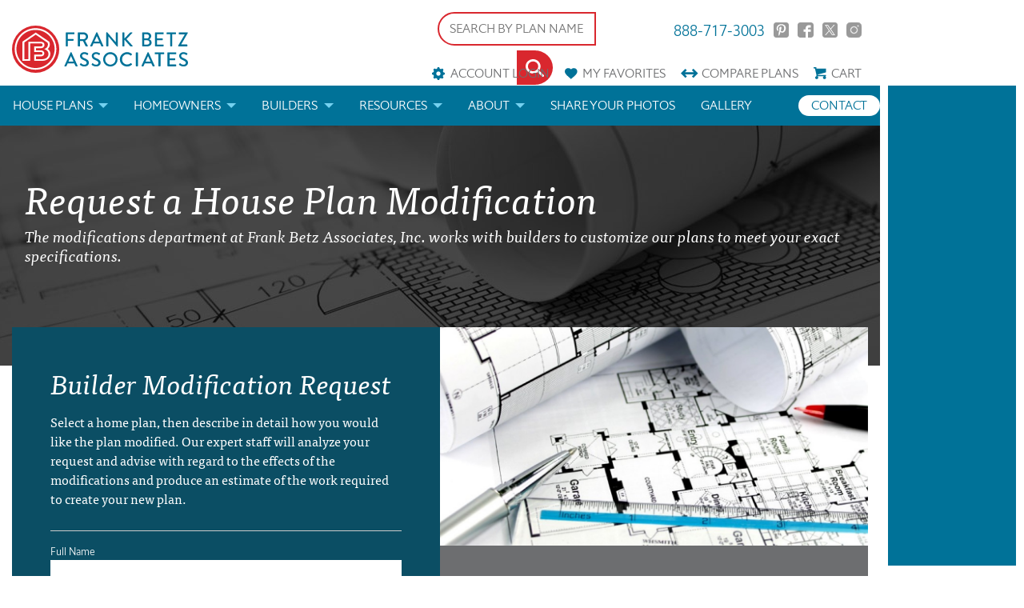

--- FILE ---
content_type: text/html; charset=UTF-8
request_url: https://frankbetzhouseplans.com/modifications-and-custom-plans/request_a_quote-builder.php
body_size: 9910
content:
<!DOCTYPE html>
<!--[if lt IE 7]>      <html class="no-js lt-ie9 lt-ie8 lt-ie7"> <![endif]-->
<!--[if IE 7]>         <html class="no-js lt-ie9 lt-ie8"> <![endif]-->
<!--[if IE 8]>         <html class="no-js lt-ie9"> <![endif]-->
<!--[if gt IE 8]><!--> <html class="no-js"> <!--<![endif]-->

<head>
<!-- Google Tag Manager -->
<script>(function(w,d,s,l,i){w[l]=w[l]||[];w[l].push({'gtm.start':
new Date().getTime(),event:'gtm.js'});var f=d.getElementsByTagName(s)[0],
j=d.createElement(s),dl=l!='dataLayer'?'&l='+l:'';j.async=true;j.src=
'https://www.googletagmanager.com/gtm.js?id='+i+dl;f.parentNode.insertBefore(j,f);
})(window,document,'script','dataLayer','GTM-M47CQQ3');</script>
<!-- End Google Tag Manager -->

<!-- Google Tag verification -->
<meta name="google-site-verification" content="e4pZcK8ppCuaWvHZW3fADPtOE7NIP4NfYEvIy6ZbSdw" />
<!-- End Google Tag verification -->

<!-- Global site tag (gtag.js) - Google Analytics GA4 -->
<script async src="https://www.googletagmanager.com/gtag/js?id=G-Z13KDZ1DYZ"></script>
<script>
window.dataLayer = window.dataLayer || [];
function gtag(){dataLayer.push(arguments);}
gtag('js', new Date());

gtag('config', 'G-Z13KDZ1DYZ');
</script>


<!-- Pinterest Tag -->
<script>
!function(e){if(!window.pintrk){window.pintrk = function () {
window.pintrk.queue.push(Array.prototype.slice.call(arguments))};var
  n=window.pintrk;n.queue=[],n.version="3.0";var
  t=document.createElement("script");t.async=!0,t.src=e;var
  r=document.getElementsByTagName("script")[0];
  r.parentNode.insertBefore(t,r)}}("https://s.pinimg.com/ct/core.js");
pintrk('load', '2613869698228', {em: '<user_email_address>'});
pintrk('page');
</script>
<noscript>
<img height="1" width="1" style="display:none;" alt=""
  src="https://ct.pinterest.com/v3/?event=init&tid=2613869698228&pd[em]=<hashed_email_address>&noscript=1" />
</noscript>
<!-- end Pinterest Tag -->

        <link rel="canonical" href="https://frankbetzhouseplans.com/modifications-and-custom-plans/request_a_quote-builder.php" />
    
        <title>Request A House Plan Modification From Frank Betz</title>
        <meta name="description" content="The modifications department at Frank Betz Associates works with builders to customize our house plans to meet your exact specifications.">
        <meta charset="utf-8">

    
    <meta name="facebook-domain-verification" content="nbij9bas9lxtnv644uuxl7aa2gmnwx" />
    <meta http-equiv="X-UA-Compatible" content="IE=edge">
    <meta name="viewport" content="width=device-width, initial-scale=1">
    <meta name="p:domain_verify" content="d73c51cbe8494dbc9fd59624e5a339cf"/>
    <meta name="p:domain_verify" content="d8931a75df7fa14b86bc746b17ff31c2"/>
    <meta name="google-site-verification" content="iK8honghV1gGmFTQ3uLsKH19MSVvA8B8wC92hvWK5zI" />
    <meta name="msvalidate.01" content="3FE3C163506D9458B01045CAEFBF2147" />

    
    <link rel="stylesheet" href="/css/main.css?cachebreaker2">

    <link rel="preload" href="/webfonts/halifax_light_macroman/hallig-webfont.woff2" as="font" type="font/woff2" crossorigin>
    <link rel="preload" href="/webfonts/halifax_medium_macroman/halmed-webfont.woff2" as="font" type="font/woff2" crossorigin>

    <link rel="preconnect" href="https://z.moatads.com">
    <link rel="preconnect" href="https://ib.adnxs.com">
    <link rel="preconnect" href="https://odr.mookie1.com">
    <link rel="preconnect" href="https://www.googletagmanager.com">
    <link rel="preconnect" href="https://pagead2.googlesyndication.com">
    <link rel="preconnect" href="https://www.google.com">
    <link rel="preconnect" href="https://connect.facebook.net">
    <link rel="preconnect" href="https://googleads.g.doubleclick.net">
    <link rel="preconnect" href="https://www.googleadservices.com">
    <link rel="preconnect" href="https://www.google-analytics.com">
    <link rel="preconnect" href="https://adservice.google.com">
    <link rel="preconnect" href="https://www.facebook.com">

    <style>
        .sale-badge {
            background-color: #d9272e;
            box-shadow: 0 0 3px 2px rgba(0,0,0,0.8);
            height: 100px;
            left: -50px;
            position: absolute;
            top: -50px;
            width: 100px;

            -webkit-transform: rotate(-45deg);
        }


        .sale-badge span {
            color: #f5f5f5;
            font-family: sans-serif;
            font-size: 1.005em;
            left: 28px;
            top: 78px;
            position: absolute;
            width: 80px;
        }
    </style>
    <script src="https://d1ltpu03ovbjlv.cloudfront.net/js/vendor/modernizr-2.6.2.min.js"></script>
    <script src="/js/glide.min.js"></script>

        <!-- Load Fonts from TypeKit -->
    <script src="https://use.typekit.net/ihf8oum.js"></script>
    <script>try{Typekit.load({ async: true });}catch(e){}</script>

    
    <script src="https://www.google.com/recaptcha/api.js?onload=CaptchaCallback&render=explicit" async defer></script>
        <meta name="msvalidate.01" content="8ACF4B088B00203B96CAA7FFBDBB83FC" />

        <!-- Global site tag (gtag.js) - Google Ads: 869267906 -->
    <script async src="https://www.googletagmanager.com/gtag/js?id=UA-326052-1"></script>
    <script>
        window.dataLayer = window.dataLayer || [];
        function gtag(){dataLayer.push(arguments);}
        gtag('js', new Date());

        gtag('config', 'UA-326052-1');
        gtag('config', 'AW-869267906');
    </script>
    

    <!--<script data-ad-client="ca-pub-2826584764303774" async src="https://pagead2.googlesyndication.com/pagead/js/adsbygoogle.js"></script>-->

  </head>

<body><div class="page-has-ads">
<!-- Ad Block -->
<div class="ad-container">
    <div class="ad-vertical">
        <script async src="https://pagead2.googlesyndication.com/pagead/js/adsbygoogle.js"></script>
        <!-- vertical ad top -->
        <ins class="adsbygoogle"
            style="display:block"
            data-ad-client="ca-pub-2826584764303774"
            data-ad-slot="6707037015"
            data-ad-format="auto"
            data-full-width-responsive="true"></ins>
        <script>
            (adsbygoogle = window.adsbygoogle || []).push({});
        </script>
    </div>
    <div class="ad-vertical">
        <script async src="https://pagead2.googlesyndication.com/pagead/js/adsbygoogle.js"></script>
        <!-- vertical ad middle -->
        <ins class="adsbygoogle"
            style="display:block"
            data-ad-client="ca-pub-2826584764303774"
            data-ad-slot="5393955346"
            data-ad-format="auto"
            data-full-width-responsive="true"></ins>
        <script>
            (adsbygoogle = window.adsbygoogle || []).push({});
        </script>
    </div>
    <div class="ad-vertical">
        <script async src="https://pagead2.googlesyndication.com/pagead/js/adsbygoogle.js"></script>
        <!-- vertical ad bottom -->
        <ins class="adsbygoogle"
            style="display:block"
            data-ad-client="ca-pub-2826584764303774"
            data-ad-slot="8908666707"
            data-ad-format="auto"
            data-full-width-responsive="true"></ins>
        <script>
            (adsbygoogle = window.adsbygoogle || []).push({});
        </script>
    </div>

    <div class="ad-horizontal">
        <script async src="https://pagead2.googlesyndication.com/pagead/js/adsbygoogle.js"></script>
        <!-- mobile horizontal -->
        <ins class="adsbygoogle"
            style="display:block"
            data-ad-client="ca-pub-2826584764303774"
            data-ad-slot="9310338995"
            data-ad-format="auto"
            data-full-width-responsive="true"></ins>
        <script>
            (adsbygoogle = window.adsbygoogle || []).push({});
        </script>
    </div>
</div>

<!-- Content Wrapper -->
<div class="content-wrapper">

<!-- Google Tag Manager (noscript) -->
<noscript><iframe src="https://www.googletagmanager.com/ns.html?id=GTM-M47CQQ3"
height="0" width="0" style="display:none;visibility:hidden"></iframe></noscript>
<!-- End Google Tag Manager (noscript) -->


        <!-- Global Header -->
        <header>

        


            <div class="row">
                <div class="columns small-12">
                    <div class="logo-container">
                        <a class="header-logo" href="/">
                            <img src="/svg/Frank_Betz_Logo.svg" alt='House Plans by Frank Betz Associates' width="100%" height="auto" />
                        </a>
                    </div>

                    <div class="mini-nav-container">
                    <div class="header-search">
                            
                            <form name="plan-search" id="header-search" class="clearfix" action="/house-plans/" method="get">

                            <fieldset class="plan-name">
                                <label>House Plan or Category Name</label>
                            <input type="text" name="search" placeholder="SEARCH BY PLAN NAME" value=""/>
                            </fieldset>

                            <fieldset class="submit">
                                <label>&nbsp;</label>
                                <button class="button icon-search" id="button" type="submit"></button>
                            </fieldset>
                            </form>
                        </div>

                        <ul class="social-links clearfix">
                            <li class="phone"><a href="tel:888-717-3003">888-717-3003</a></li>
                            <li><a href="https://www.pinterest.com/frankbetzassoc/" class="icon-pinterest" target="_blank" rel="nofollow">Pinterest</a></li>
                            <li><a href="https://www.facebook.com/frankbetzhouseplans/" class="icon-facebook" target="_blank" rel="nofollow">Facebook</a></li>
                            <li><a href="https://twitter.com/frankbetzassoc" class="icon-twitter" target="_blank" rel="nofollow">Twitter</a></li>
                            <li><a href="https://www.instagram.com/frankbetz/" class="icon-instagram"  target="_blank">Instagram</a></li>
                        </ul>
                        <div class="clearfix"></div>

                        <ul class="mini-nav clearfix">
                            <li id="account-menu">
                                                                <a href="#" data-reveal-id="login" class="icon-account" rel="nofollow">Account Login</a>

                                <div class="reveal-modal login-reveal-modal account-form" id="login" data-reveal>
                                    <form name="account-login" id="account-login" class="clearfix primary">
                                        <p class="title">Account Login</p>

                                        <fieldset>
                                            <label>Username</label>
                                            <input type="text" name="emailUser" id="emailUser" placeholder="Your Email" />
                                        </fieldset>

                                        <fieldset>
                                            <label>Password</label>
                                            <input type="password" name="password" id="password" placeholder="Password" />
                                        </fieldset>

                                        <fieldset>
                                            <div id="login-recaptcha"></div>
                                        </fieldset>

                                        <fieldset>
                                            <div class="" id="accountmsg"></div>
                                            <input type="button" class="button" id="login-submit" value="Login" onClick="login();"/>
                                        </fieldset>

                                        <fieldset>
                                            <div class="info loading" id="login-loggingin" style="min-width:140px;display: none;">Please wait</div>
                                        </fieldset>

                                        <fieldset>
                                            <p class="instructions">Don't have an account?</p>
                                            <a href="#" class="button small" onClick="signUp();" rel="nofollow">Sign Up Now</a>
                                        </fieldset>

                                        <fieldset>
                                            <p class="instructions">Forgot Password? Enter your email address above, then click "Forgot Password" below.</p>
                                            <a  class="button small" onClick="forgotPassword();">Forgot Password</a>
                                        </fieldset>
                                    </form>
                                    <a class="close-reveal-modal" aria-label="Close">&#215;</a>
                                </div>

                                <div class="reveal-modal signup-reveal-modal account-form" id="signup" data-reveal>
                                    <form name="signup_form" id="signup_form" class="clearfix primary" action="">
                                        <p class="title">Account Signup</p>

                                        <fieldset>
                                            <label for="signupfname">First Name</label>
                                            <input type="text" id="signupfname" name="signupfname" placeholder="First Name" />
                                        </fieldset>

                                        <fieldset>
                                            <label for="signupfname">Last Name</label>
                                            <input type="text" id="signuplname" name="signuplname" placeholder="Last Name" />
                                        </fieldset>

                                        <fieldset>
                                            <label for="signupemail">Email Address</label>
                                            <input type="text" id="signupemail" name="signupemail" placeholder="Email Address" />
                                        </fieldset>

                                        <fieldset>
                                            <label for="signupemail2">Retype Email Address</label>
                                            <input type="text" id="signupemail2" name="signupemail2" placeholder="Retype Email Address" autocomplete="off"/>
                                        </fieldset>

                                        <fieldset>
                                            <label for="signuppassword">Password</label>
                                            <input type="password" id="signuppassword" name="signuppassword" placeholder="Password" />
                                        </fieldset>

                                        <fieldset>
                                            <label for="signuppassword2">Retype Password</label>
                                            <input type="password" id="signuppassword2" name="signuppassword2" placeholder="Retype Password" />
                                        </fieldset>

                                        <fieldset class="attribute-set" id="customer_type">
                                            <label for="customer_type">Customer Type</label>
                                            <div style="width:100%;" class="attribute">
                                                    <input type="radio" name="customer_type" id="builder" class="customer_type" value="2">
                                                    <div class="check"></div>
                                                    <label for="builder">Builder</label>
                                            </div>

                                            <div class="clearfix"></div>
                                            <div style="width:100%;" class="attribute">
                                                    <input type="radio" name="customer_type" id="individual" class="customer_type" value="4">
                                                    <div class="check"></div>
                                                    <label for="individual">Individual</label>
                                            </div>
                                        </fieldset>

                                        <fieldset>
                                            <div id="sign-up-recaptcha"></div>
                                        </fieldset>

                                        <fieldset>
                                            <div class="" id="signupaccountmsg"></div>
                                            <input type="button" class="button" id="create-submit" value="Create Account" onClick="createAccount(); return false;"/>
                                        </fieldset>

                                        <fieldset>
                                            <div class="info loading" id="createaccount" style="min-width:140px;display: none;">Please wait</div>
                                        </fieldset>
                                    </form>
                                    <a class="close-reveal-modal" aria-label="Close">&#215;</a>
                                </div>
                                                            </li>
                            <li><a href="/favorite-house-plans/" class="icon-favorites"><span class="mobile-hide">My </span>Favorites</a></li>
                            <li><a href="/compare-house-plans/" class="icon-compare">Compare<span class="mobile-hide"> Plans</span></a></li>
                            <li><a href="/cart/" class="icon-cart" rel="nofollow">Cart</a></li>
                        </ul>

                    </div>
                    <div class="clearfix"></div>
                </div>
            </div>

            <div class="nav-container clearfix">
                <nav class="top-nav">
                    <div class="toggle"><a href="#"><span></span></a></div>
                    <div class="row">
                        <div class="columns small-12">
                            <ul class="links">
                                <!-- <li><a href="/">Home</a></li> -->
                                <li class="has-dropdown">
                                    <a href="/house-plan-categories/">House Plans</a>
                                    <ul class="dropdown">
                                        <li><a href="/house-plans/">Search House Plans</a></li>
                                        <li><a href="/about-our-house-plans/">About Our House Plans</a></li>
                                        <li><a href="/modifications-and-custom-plans/">Modifications & Custom Plans</a></li>
                                        <li><a href="/house-plan-books/">House Plan Books</a></li>
                                        <li><a href="/house-plans/newest-plans/">Newest House Plans</a></li>
                                        <li><a href="/house-plan-categories/">House Plan Categories</a></li>
                                        <li><a href="/house-plans/On-The-Drawing-Board-Concept-Designs/">Drawing Board House Plans</a></li>
                                        <!-- <li><a href="/house-plans/southern-living-house-plans">Southern Living House Plans</a></li> -->
                                    </ul>
                                </li>
                                <li class="has-dropdown">
                                    <a href="/homeowners/">Homeowners</a>
                                    <ul class="dropdown">
                                        <li><a href="/how-to-choose-a-plan/">How to Choose a House Plan</a></li>
                                        <li><a href="/find-a-builder/">Find a Builder</a></li>
                                        <li><a href="/modifications-and-custom-plans/">Modifications & Custom Plans</a></li>
                                    </ul>
                                </li>
                                <li class="has-dropdown">
                                    <a href="/builders/">Builders</a>
                                    <ul class="dropdown">
                                        <li><a href="/builder-rewards/">Builder Rewards</a></li>
                                        <li><a href="/marketing-materials/">Marketing Materials</a></li>
                                        <li><a href="/modifications-and-custom-plans/">Modifications & Custom Plans</a></li>
                                    </ul>
                                </li>
                                <li class="has-dropdown">
                                    <a href="/resources/">Resources</a>
                                    <ul class="dropdown">
                                        <li><a href="/faq/">FAQs</a></li>
                                        <li><a href="/house-plan-news/house-plan-glossary/">Architectural Terms</a></li>
                                        <li><a href="/search-help/">Help</a></li>
                                        <li><a href="/license-and-copyright/">License & Copyright</a></li>
                                    </ul>
                                </li>
                                <li class="has-dropdown">
                                    <a href="/about-us/">About</a>
                                    <ul class="dropdown">
                                        <li class="house-plan-news">
                                            <a href="/house-plan-news/">Blog</a>
                                        </li>
                                    </ul>
                                </li>
                                <!-- <li class="house-plan-news">
                                    <a href="/house-plan-news/">Blog</a>
                                </li> -->
                                <li class="house-plan-news">
                                    <a href="/send-us-your-photos/">Share your photos</a>
                                </li>
                                <li class="contact">
                                    <a href="https://us20.list-manage.com/contact-form?u=d5efb8ae8488aeb6a0c65e055&form_id=9d7a03cd2a60c067c83738adadd2e85a" target="_blank">Contact</a>
                                </li>
                                <li class="galley">
                                    <a href="/gallery/">Gallery</a>
                                </li>
                            </ul>
                        </div>
                    </div>
                </nav>
            </div>
            
                    </header>


<section class="image-header" style="background-image: url(/images/uploads/headers/header-about-house-plans.jpg)">
    <div class="vertical-center">
        <div class="row">
            <div class="columns small-12">
                <div class="image-header-content">
                    <h1>Request a House Plan Modification</h1>
                    <h2 style="font-size: 1.25em; color: #fff; line-height: 1.2em" class="mobile-hide">The modifications department at Frank Betz Associates, Inc. works with builders to customize our plans to meet your exact specifications.</h2>
                    <span class="bottom-spacer"></span>
                </div>
            </div>
        </div>
    </div>
</section>

<!-- Find A Builder, Buiulder Rewards -->
<section class="content-boxes offset">
    <div class="row">
        <div class="columns small-12">
            <div class="row collapse" data-equalizer data-equalizer-mq="medium-up">
                <div class="columns small-12 medium-6 primary-dark" data-equalizer-watch>
                    <div class="content-box">
                        <h3>Builder Modification Request</h3>
                        <p>Select a home plan, then describe in detail how you would like the plan modified. Our expert staff will analyze your request and advise with regard to the effects of the modifications and produce an estimate of the work required to create your new plan.</p>
                        <hr>
                        <form class="buildermodreqform" id="modification-request" name="modification-request" class="clearfix" method="post">
                            <input type="hidden" name="modcusttype" value="Builder">
                            <div class="formerror" style="display:none;margin:0 auto;background-color: #EEE;border: 3px solid #F00;padding-left:25px;"></div>
                            <div class="clear"></div>
                            <div class="result" style="display:none;"></div>
                            <div class="clear"></div>
                            <fieldset class="">
                                <label>Full Name<span class="form-error"></span></label>
                                <input type="text" id="form_name" name="form_name">
                            </fieldset>

                            <fieldset class="">
                                <label>Company<span class="form-error"></span></label>
                                <input type="text" id="form_company_name" name="form_company_name">
                            </fieldset>

                            <fieldset class="">
                                <label>Daytime Phone Number<span class="form-error"></span></label>
                                <input type="text" id="form_day_phone" name="form_day_phone">
                            </fieldset>

                            <fieldset class="">
                                <label>Evening Phone Number<span class="form-error"></span></label>
                                <input type="text" id="form_evening_phone" name="form_evening_phone">
                            </fieldset>

                            <fieldset class="">
                                <label>Fax Number<span class="form-error"></span></label>
                                <input type="text" id="form_fax" name="form_fax">
                            </fieldset>

                            <fieldset class="">
                                <label>Email Address<span class="form-error"></span></label>
                                <input type="email" id="form_email" name="form_email">
                            </fieldset>

                            <fieldset class="">
                                <label>Street Address 1<span class="form-error"></span></label>
                                <input type="text" id="form_address1" name="form_address1">
                            </fieldset>

                            <fieldset class="">
                                <label>Street Address 2<span class="form-error"></span></label>
                                <input type="text" id="form_address2" name="form_address2">
                            </fieldset>

                            <fieldset class="city">
                                <label>City<span class="form-error"></span></label>
                                <input type="text" id="form_city" name="form_city">
                            </fieldset>

                            <fieldset class="state">
                                <label>State<span class="form-error"></span></label>
                                <select name="form_state" id="form_state">
                                    <option value="AL">AL</option>
                                    <option value="AK">AK</option>
                                    <option value="AZ">AZ</option>
                                    <option value="AR">AR</option>
                                    <option value="CA">CA</option>
                                    <option value="CO">CO</option>
                                    <option value="CT">CT</option>
                                    <option value="DE">DE</option>
                                    <option value="DC">DC</option>
                                    <option value="FL">FL</option>
                                    <option value="GA">GA</option>
                                    <option value="HI">HI</option>
                                    <option value="ID">ID</option>
                                    <option value="IL">IL</option>
                                    <option value="IN">IN</option>
                                    <option value="IA">IA</option>
                                    <option value="KS">KS</option>
                                    <option value="KY">KY</option>
                                    <option value="LA">LA</option>
                                    <option value="ME">ME</option>
                                    <option value="MD">MD</option>
                                    <option value="MA">MA</option>
                                    <option value="MI">MI</option>
                                    <option value="MN">MN</option>
                                    <option value="MS">MS</option>
                                    <option value="MO">MO</option>
                                    <option value="MT">MT</option>
                                    <option value="NE">NE</option>
                                    <option value="NV">NV</option>
                                    <option value="NH">NH</option>
                                    <option value="NJ">NJ</option>
                                    <option value="NM">NM</option>
                                    <option value="NY">NY</option>
                                    <option value="NC">NC</option>
                                    <option value="ND">ND</option>
                                    <option value="OH">OH</option>
                                    <option value="OK">OK</option>
                                    <option value="OR">OR</option>
                                    <option value="PA">PA</option>
                                    <option value="RI">RI</option>
                                    <option value="SC">SC</option>
                                    <option value="SD">SD</option>
                                    <option value="TN">TN</option>
                                    <option value="TX">TX</option>
                                    <option value="UT">UT</option>
                                    <option value="VT">VT</option>
                                    <option value="VA">VA</option>
                                    <option value="WA">WA</option>
                                    <option value="WV">WV</option>
                                    <option value="WI">WI</option>
                                    <option value="WY">WY</option>
                                </select>
                            </fieldset>

                            <fieldset class="zip">
                                <label>Postal Code<span class="form-error"></span></label>
                                <input type="text" id="form_zip" name="form_zip">
                            </fieldset>

                            <fieldset class="">
                                <label>House Plan Name To Modify<span class="form-error"></span></label>
                                <input type="text" id="form_plan_to_modify" name="form_plan_to_modify">
                            </fieldset>

                            <fieldset class="">
                                <label>City and State of Construction<span class="form-error"></span></label>
                                <input type="text" id="form_build_in_city_state" name="constructioncity">
                            </fieldset>

                            <hr>

                            <fieldset class="foundation_needed">
                                <label>Foundation Type<span class="form-error"></span></label>
                                <select name="form_foundation_needed" id="form_foundation_needed">
                                    <option value="0" >Basement</option>
                                    <option value="1">Crawl Space</option>
                                    <option value="2">Concrete Slab</option>
                                </select>
                                <p class="instructions">Our basement foundation is designed as a walkout style, which consists of three masonry walls and one wood framed wall with windows and doors. Interior walls are wood framed. Any other type of basement is a modification and needs to be described in your Wish List at the bottom of this form.</p>
                            </fieldset>

                            <hr>

                            <fieldset class="attribute-set">
                                <label>Does your city/county ordinance have height requirements?<span class="form-error"></span></label>
                                <span style="float:left;">
                                    <label>If so, enter height</label>
                                    <input style="width:50px;float:right;"type=text name="form_height_requirement" maxlength="25"/>
                                </span>
                                <div class="clearfix"></div>
                                <p class="instructions">Some areas have height restrictions. This may be a result of zoning ordinance or a subdivision covenant. Consult with your local building officials to determine if height restrictions apply in your area.</p>
                            </fieldset>

                            <hr>

                            <fieldset class="">
                                <label>Wish List<span class="form-error"></span></label>
                                <textarea id="form_wishlist" name="form_wishlist"></textarea>
                                <p class="instructions">Please send any photos or sketches to <a href="mailto:modify@frankbetz.com">modify@frankbetz.com</a></p>
                            </fieldset>

                            <hr>
                            <script src="https://www.google.com/recaptcha/api.js" async defer></script>
							<fieldset>
								<div class="g-recaptcha" data-sitekey="6Ld910YUAAAAACRSmPMMx3rmRF_S8_z0EKTiKSgE"></div>
							</fieldset>

                            <fieldset class="submit">
                                <input type="submit" class="button" id="submit" value="Submit" />
                            </fieldset>

                            <div class="clearfix"></div>
                        </form>

                    </div>
                </div>

                <div class="columns small-12 medium-6 gray-med" data-equalizer-watch>
                    <img src="/images/uploads/accent/blueprints-on-desk.jpg" alt="blueprints-on-desk" width="1100" height="562">
                    <div class="content-box gray-med">
                        <h3>Frequently Requested House Plan Modifications</h3>
                        <p>Below is a list of changes that are frequently requested by our clients. We do not have these modifications done for each plan and they are not drawn as a stock plan. You will need to go through the modification department in order to request these and any other changes needed.</p>
                        <ul>
                            <li>Upgrade to a 3 Car Garage</li>
                            <li>Add/Delete Living Space (square footage)</li>
                            <li>Add a Floor Over a Two Story Area</li>
                            <li>New Front Elevation</li>
                            <li>Garage: Front to side load or vice versa</li>
                            <li>Add Front or Back Porch, Screened Porch, Sunroom or Deck</li>
                            <li>Change Exterior Building Materials</li>
                            <li>True Reverse of Plan</li>
                            <li>Post and Beam Basement</li>
                            <li>Slab Foundation Plan</li>
                            <li>Change Exterior Walls from 2" x 4" to 2" x 6"</li>
                            <li>Adjust Plan for Handicap Accessibility</li>
                        </ul>

                        <hr>

                        <h3>Have questions?</h3>
                        <p><a href="/faq/#modifications" class="button">Modification Request FAQs</a></p>
                        <p><a href="mailto:modify@frankbetz.com" class="button">Email Us: modify@frankbetz.com</a></p>
                    </div>
                </div>

                <div class="columns small-12">
                    <div class="content-box gray-dark">
                        <p>You will receive a written quote from Frank Betz Associates, Inc. for all house plan modifications you specify in writing to the custom department, within 5-7 business days. The quote is valid for 30 days. To begin the project we require payment for the house plan as well as 50% of the modification fee. Remaining balance is due before project is released to customer. The associate assigned to your project will contact you when he begins your project. You will receive floor plan and elevation layouts to approve before going to the final stages of drafting. Any additional changes not originally quoted may result in additional fees and time.</p>
                    </div>
                </div>
            </div>
        </div>
    </div>
</section>

<!-- Plan Search -->
		<div class="row top-pad" id="plan-search-wrap">
	    <div class="columns small-12">
		    <div class="plan-search clearfix">
	        <h2>Find The Perfect House Plan</h2>
	        <form name="plan-search" id="plan-search" class="clearfix" action="/house-plans/" method="get">

      				<fieldset class="plan-name">
                            <label>House Plan or Category Name</label>
			        <input type="text" name="search" placeholder="Search by Plan Name" value=""/>
		        </fieldset>

		        <fieldset class="bed">
        				<label>Bedrooms<span class="form-error"></span></label>
        				<select name="bedrooms" id="bedrooms">
	        				<option value="" SELECTED>Any</option>
	        				<option value="beds2" >2</option>
	        				<option value="beds3" >3</option>
	        				<option value="beds4" >4</option>
	        				<option value="beds5" >5+</option>
        				</select>
		        </fieldset>

		        <fieldset class="bath">
        				<label>Bathrooms<span class="form-error"></span></label>
        				<select name="bathrooms" id="bathrooms">
	        				<option value="" SELECTED>Any</option>
	        				<option value="baths2" >2</option>
	        				<option value="baths25" >2½</option>
	        				<option value="baths3" >3</option>
	        				<option value="baths35" >3½</option>
	        				<option value="baths4" >4+</option>
        				</select>
		        </fieldset>

		        <fieldset class="sqftmin">
			        <label>Sq Ft Min</label>
			        <input id="sqftmin" type="text" name="sqftmin"  placeholder="Sq Ft Min"/>
			      </fieldset>

			      <!-- <fieldset class="sqftrange">
				      <label>&nbsp;</label>
			        <div class="range-selector">
			          <div id="sqfeet"></div>
			        </div>
			      </fieldset> -->

			      <fieldset class="sqftmax">
				      <label>Sq Ft Max</label>
			        <input id="sqftmax" type="text" name="sqftmax"  placeholder="Sq Ft Max"/>
		        </fieldset>

			      <div class="clearfix"></div>

      				<div class="additional-options clearfix" >

			            <div class="clearfix"></div>
   <!--
	      				<fieldset class="garage-style">
	        				<label>Garage Style<span class="form-error"></span></label>
	        				<select name="garage-style" id="garage-style">
		        				<option value="0">Any</option>
									<option value="1" >No Garage</option>
									<option value="2" >1 Car Garage</option>
									<option value="4" >3 Car Garage</option>
	        				</select>
			        </fieldset>
-->
				      <fieldset class="garage-location">
	        				<label>Garage<span class="form-error"></span></label>
	        				<select name="garage" id="garage-location">
		        				<option value="0" >Any</option>
									<option value="3" >No Garage</option>
									<option value="98" >3 Car Garage</option>
                                    <option value="8" >Angled</option>
                                    <option value="1" >Drive Under</option>
									<option value="2" >Front Entrance</option>
									<option value="4" >Plaza Entrance</option>
									<option value="5" >Rear Entrance</option>
									<option value="6" >Side Entrance</option>
	        				</select>
			        </fieldset>

			        <fieldset class="laundry">
	        				<label>Laundry Location<span class="form-error"></span></label>
	        				<select name="laundry" id="laundry">
		        				<option value="0" >Any</option>
									<option value="1" >Down</option>
									<option value="2" >Lower Level</option>
									<option value="3" >Main Level</option>
									<option value="4" >Upper Level</option>
									<option value="5" >Up</option>
	        				</select>
			        </fieldset>

			        <fieldset class="attribute-set">
				        <div class="attribute">
								  <input type="checkbox" id="attribute21" name="attribute21" >
								  <label for="attribute21">Bonus<br>Room</label>
								  <div class="check"></div>
				        </div>
				        <div class="attribute">
								  <input type="checkbox" id="attribute5" name="attribute5" >
								  <label for="attribute5">Front Porch</label>
								  <div class="check"></div>
				        </div>
				        <div class="attribute">
								  <input type="checkbox" id="attribute92" name="attribute92" >
								  <label for="attribute92">Home Office<br>Study</label>
								  <div class="check"></div>
				        </div>

				        <div class="attribute">
								  <input type="checkbox" id="attribute10" name="attribute10" >
								  <label for="attribute10">Keeping<br>Room</label>
								  <div class="check"></div>
				        </div>
				        <div class="attribute">
								  <input type="checkbox" id="attribute172" name="attribute172" >
								  <label for="attribute172">Loft</label>
								  <div class="check"></div>
				        </div>
				        <div class="attribute">
								  <input type="checkbox" id="attribute11" name="attribute11" >
								  <label for="attribute11">Mud room</label>
								  <div class="check"></div>
				        </div>
				        <div class="attribute">
								  <input type="checkbox" id="attribute94" name="attribute94" >
								  <label for="attribute94">One dining<br>room/area</label>
								  <div class="check"></div>
				        </div>
				        <div class="attribute">
								  <input type="checkbox" id="attribute40" name="attribute40" >
								  <label for="attribute40">Rear Porch</label>
								  <div class="check"></div>
				        </div>
				        <div class="attribute">
								  <input type="checkbox" id="attribute4" name="attribute4" >
								  <label for="attribute4">Secondary<br>bed down</label>
								  <div class="check"></div>
				        </div>
				        <div class="attribute">
								  <input type="checkbox" id="attribute7" name="attribute7" >
								  <label for="attribute7">Split<br>Bedrooms</label>
								  <div class="check"></div>
				        </div>

				        <div class="attribute">
								  <input type="checkbox" id="attribute93" name="attribute93" >
								  <label for="attribute93">Tech<br>Center</label>
								  <div class="check"></div>
				        </div>
				        <div class="attribute">
								  <input type="checkbox" id="attribute154" name="attribute154" >
								  <label for="attribute154">Teen<br>Suite</label>
								  <div class="check"></div>
				        </div>
				        <div class="attribute">
								  <input type="checkbox" id="attribute95" name="attribute95" >
								  <label for="attribute95">Two Master<br>Suites</label>
								  <div class="check"></div>
				        </div>



			        </fieldset>
      				</div>

		        <fieldset class="plan-type">
        				<label>House Plan Type<span class="form-error"></span></label>
        				<select name="plan_type" id="plan_type">
	        				<option value="0">All Types</option>
	        				<option value="6" >One Story</option>
								<option value="7" >Two Story</option>
								<option value="5" >Multi Level</option>
								<option value="2" >Duplex</option>
								<option value="4" >Master On Main</option>
        				</select>
		        </fieldset>

                        <fieldset class="width">
                            <label>Width Min</label>
                            <input id="wmin" type="text" name="wmin" placeholder="Width Min" />
                        </fieldset>

                        <fieldset class="width">
                            <label>Width Max</label>
                            <input id="wmax" type="text" name="wmax" placeholder="Width Max" />
                        </fieldset>

                        <fieldset class="depth">
                            <label>Depth Min</label>
                            <input id="dmin" type="text" name="dmin" placeholder="Depth Min" />
                        </fieldset>

                        <fieldset class="depth">
                            <label>Depth Max</label>
                            <input id="dmax" type="text" name="dmax" placeholder="Depth Max" />
                        </fieldset>

      				<fieldset class="advanced">
                            <label>&nbsp;</label>
	      				<a href="javascript:void(0);" class="button">Advanced Options</a>
      				</fieldset>

                    <fieldset class="resetsearch">
                        <label>&nbsp;</label>
                                        </fieldset>

      				<fieldset class="submit">
                        <label>&nbsp;</label>
        				<input type="submit" class="button" id="submit" value="Search"/>
      				</fieldset>
	        </form>
	      </div>
	    </div>
    </div>


<!-- Global JS and footer -->
</div> <!-- end .content-wrapper -->
</div> <!-- end .page-has-ads -->

        <!-- Global Footer -->
    <footer>
        <div class="footer-logo">
            <a class="footer-logo" href="/">
                <img src="https://d1ltpu03ovbjlv.cloudfront.net/svg/Frank_Betz_Logo-red.svg" alt="Home Plans by Frank Betz Associates" width="100%" height="auto" />
            </a>
        </div>
        <p style="margin: 10px; text-align: center"><strong>Homeplans Designed for Today's Market</strong></p>
        <p>
            1002 Macy Drive<br>
            Roswell, GA 30076<br>
            Phone:  888-717-3003<br>
            Fax: 770-435-7608
        </p>

        <div class="row footer-nav">
            <div class="columns small-6 medium-3 large-2">
                <ul>
              <li><a href="/house-plans/">House Plans</a></li>
                    <li><a href="/house-plans/">Search House Plans</a></li>
                    <li><a href="/about-our-house-plans/">About Our House Plans</a></li>
                    <li><a href="/modifications-and-custom-plans/">Modifications & Custom Plans</a></li>
                    <li><a href="/house-plan-books/">House Plan Books</a></li>
                    <!-- <li><a href="/house-plans/southern-living-house-plans">Southern Living House Plans</a></li> -->
                </ul>
            </div>

            <div class="columns small-6 medium-3 large-2">
                <ul>
                    <li><a href="/homeowners/">Homeowners</a></li>
                    <li><a href="/how-to-choose-a-plan/">How to Choose a House Plan</a></li>
                    <li><a href="/find-a-builder/">Find a Builder</a></li>
                    <li><a href="/modifications-and-custom-plans/">Modifications & Custom Plans</a></li>
                </ul>
            </div>

            <div class="columns small-6 medium-3 large-2">
                <ul>
                    <li><a href="/builders/">Builders</a></li>
                    <li><a href="/builder-rewards/">Builder Rewards</a></li>
                    <li><a href="/marketing-materials/">Marketing Materials</a></li>
                    <li><a href="/modifications-and-custom-plans/">Modifications & Custom Plans</a></li>
                </ul>
            </div>

            <div class="columns small-6 medium-3 large-2">
                <ul>
                    <li><a href="/resources/">Resources</a></li>
                    <li><a href="/faq/">FAQs</a></li>
                    <li><a href="/architectural-terms/">Architectural Terms</a></li>
                    <li><a href="/search-help/">Help</a></li>
                    <li><a href="/license-and-copyright/">License & Copyright</a></li>
                </ul>
            </div>

            <div class="columns small-6 medium-3 large-2">
                <ul>
                    <li><a href="/about-us/">About</a></li>
                    <li><a href="/news/">News</a></li>
                </ul>
            </div>

            <div class="columns small-6 medium-3 large-2">
                <ul>
                    <li class="contact"><a href="/contact-us/">Contact</a></li>
                </ul>
            </div>
        </div>
        <p>House Plan Designers Since 1976</p>
        <!-- @894 -->
        <p class="copyright">&copy; 2026 Frank Betz Associates. All rights reserved<br>
        <a href="/privacy-policy/">Legal & Privacy</a></p>
    </footer>

    <!-- Global JS -->
    <script src="https://d1ltpu03ovbjlv.cloudfront.net/js/vendor/jquery-1.12.0.min.js"></script>
    <script src="https://d1ltpu03ovbjlv.cloudfront.net/js/vendor/jquery-ui-1.12.0.min.js"></script>
    <script defer src="https://d1ltpu03ovbjlv.cloudfront.net/js/vendor/foundation.min.js"></script>
    <script defer src="https://d1ltpu03ovbjlv.cloudfront.net/js/vendor/foundation.equalizer.js"></script>
    <script defer src="https://d1ltpu03ovbjlv.cloudfront.net/js/vendor/foundation.reveal.js"></script>
    <script defer src="https://d1ltpu03ovbjlv.cloudfront.net/js/vendor/foundation.dropdown.js"></script>
    <script defer src="https://d1ltpu03ovbjlv.cloudfront.net/js/vendor/foundation-select.js"></script>
    <script defer src="https://d1ltpu03ovbjlv.cloudfront.net/js/vendor/jquery.loupe.min.js"></script>
    <script defer src="https://d1ltpu03ovbjlv.cloudfront.net/js/plugins.js"></script>
    <script defer src="https://d1ltpu03ovbjlv.cloudfront.net/js/main.js?cachebreaker"></script>
    <script defer src="https://d1ltpu03ovbjlv.cloudfront.net/js/searchautocomplete.js"></script>
    <script defer src="https://d1ltpu03ovbjlv.cloudfront.net/login/js/login.js"></script>
    <script>
        $(document).ready(function(){
            $(".plan-search").show();
        });
    </script>

    <script type="text/javascript" src="//s7.addthis.com/js/200/addthis_widget.js#pubid=ra-57d042dc6e7a414c" async="async"></script>

    <!-- <script async src="https://www.googletagmanager.com/gtag/js?id=UA-326052-1"></script>
    <script>
    window.dataLayer = window.dataLayer || [];
    function gtag(){dataLayer.push(arguments);}
    gtag('js', new Date());

    gtag('config', 'UA-326052-1');
    </script> -->

<!-- Generated @894 -->

<!-- Page Specific JS -->
<script src="/js/vendor/nouislider.js"></script>

<!-- Page specific js -->
 <script src="js/jquery.validate.min.js" type="text/javascript"></script>
 <script src="js/additional-methods.min.js" type="text/javascript"></script>
 <script src="js/jquery.maskedinput.min.js" type="text/javascript"></script>
 <script type="text/javascript" src="js/buildermodreq.js"></script>
<script>
    $(document).ready(function(){
        $("#carousel").owlCarousel({
            loop:true,
            autoplay: true,
            autoplayTimeout: 5000,
            autoplayHoverPause: true,
            nav:true,
            dots:true,
            items:1
        });
    });
</script>

<script type="text/javascript" async defer src="//assets.pinterest.com/js/pinit.js"></script>
</body>
</html>


--- FILE ---
content_type: text/html; charset=utf-8
request_url: https://www.google.com/recaptcha/api2/anchor?ar=1&k=6Ld910YUAAAAACRSmPMMx3rmRF_S8_z0EKTiKSgE&co=aHR0cHM6Ly9mcmFua2JldHpob3VzZXBsYW5zLmNvbTo0NDM.&hl=en&v=N67nZn4AqZkNcbeMu4prBgzg&size=normal&anchor-ms=20000&execute-ms=30000&cb=ezae5hopni43
body_size: 49544
content:
<!DOCTYPE HTML><html dir="ltr" lang="en"><head><meta http-equiv="Content-Type" content="text/html; charset=UTF-8">
<meta http-equiv="X-UA-Compatible" content="IE=edge">
<title>reCAPTCHA</title>
<style type="text/css">
/* cyrillic-ext */
@font-face {
  font-family: 'Roboto';
  font-style: normal;
  font-weight: 400;
  font-stretch: 100%;
  src: url(//fonts.gstatic.com/s/roboto/v48/KFO7CnqEu92Fr1ME7kSn66aGLdTylUAMa3GUBHMdazTgWw.woff2) format('woff2');
  unicode-range: U+0460-052F, U+1C80-1C8A, U+20B4, U+2DE0-2DFF, U+A640-A69F, U+FE2E-FE2F;
}
/* cyrillic */
@font-face {
  font-family: 'Roboto';
  font-style: normal;
  font-weight: 400;
  font-stretch: 100%;
  src: url(//fonts.gstatic.com/s/roboto/v48/KFO7CnqEu92Fr1ME7kSn66aGLdTylUAMa3iUBHMdazTgWw.woff2) format('woff2');
  unicode-range: U+0301, U+0400-045F, U+0490-0491, U+04B0-04B1, U+2116;
}
/* greek-ext */
@font-face {
  font-family: 'Roboto';
  font-style: normal;
  font-weight: 400;
  font-stretch: 100%;
  src: url(//fonts.gstatic.com/s/roboto/v48/KFO7CnqEu92Fr1ME7kSn66aGLdTylUAMa3CUBHMdazTgWw.woff2) format('woff2');
  unicode-range: U+1F00-1FFF;
}
/* greek */
@font-face {
  font-family: 'Roboto';
  font-style: normal;
  font-weight: 400;
  font-stretch: 100%;
  src: url(//fonts.gstatic.com/s/roboto/v48/KFO7CnqEu92Fr1ME7kSn66aGLdTylUAMa3-UBHMdazTgWw.woff2) format('woff2');
  unicode-range: U+0370-0377, U+037A-037F, U+0384-038A, U+038C, U+038E-03A1, U+03A3-03FF;
}
/* math */
@font-face {
  font-family: 'Roboto';
  font-style: normal;
  font-weight: 400;
  font-stretch: 100%;
  src: url(//fonts.gstatic.com/s/roboto/v48/KFO7CnqEu92Fr1ME7kSn66aGLdTylUAMawCUBHMdazTgWw.woff2) format('woff2');
  unicode-range: U+0302-0303, U+0305, U+0307-0308, U+0310, U+0312, U+0315, U+031A, U+0326-0327, U+032C, U+032F-0330, U+0332-0333, U+0338, U+033A, U+0346, U+034D, U+0391-03A1, U+03A3-03A9, U+03B1-03C9, U+03D1, U+03D5-03D6, U+03F0-03F1, U+03F4-03F5, U+2016-2017, U+2034-2038, U+203C, U+2040, U+2043, U+2047, U+2050, U+2057, U+205F, U+2070-2071, U+2074-208E, U+2090-209C, U+20D0-20DC, U+20E1, U+20E5-20EF, U+2100-2112, U+2114-2115, U+2117-2121, U+2123-214F, U+2190, U+2192, U+2194-21AE, U+21B0-21E5, U+21F1-21F2, U+21F4-2211, U+2213-2214, U+2216-22FF, U+2308-230B, U+2310, U+2319, U+231C-2321, U+2336-237A, U+237C, U+2395, U+239B-23B7, U+23D0, U+23DC-23E1, U+2474-2475, U+25AF, U+25B3, U+25B7, U+25BD, U+25C1, U+25CA, U+25CC, U+25FB, U+266D-266F, U+27C0-27FF, U+2900-2AFF, U+2B0E-2B11, U+2B30-2B4C, U+2BFE, U+3030, U+FF5B, U+FF5D, U+1D400-1D7FF, U+1EE00-1EEFF;
}
/* symbols */
@font-face {
  font-family: 'Roboto';
  font-style: normal;
  font-weight: 400;
  font-stretch: 100%;
  src: url(//fonts.gstatic.com/s/roboto/v48/KFO7CnqEu92Fr1ME7kSn66aGLdTylUAMaxKUBHMdazTgWw.woff2) format('woff2');
  unicode-range: U+0001-000C, U+000E-001F, U+007F-009F, U+20DD-20E0, U+20E2-20E4, U+2150-218F, U+2190, U+2192, U+2194-2199, U+21AF, U+21E6-21F0, U+21F3, U+2218-2219, U+2299, U+22C4-22C6, U+2300-243F, U+2440-244A, U+2460-24FF, U+25A0-27BF, U+2800-28FF, U+2921-2922, U+2981, U+29BF, U+29EB, U+2B00-2BFF, U+4DC0-4DFF, U+FFF9-FFFB, U+10140-1018E, U+10190-1019C, U+101A0, U+101D0-101FD, U+102E0-102FB, U+10E60-10E7E, U+1D2C0-1D2D3, U+1D2E0-1D37F, U+1F000-1F0FF, U+1F100-1F1AD, U+1F1E6-1F1FF, U+1F30D-1F30F, U+1F315, U+1F31C, U+1F31E, U+1F320-1F32C, U+1F336, U+1F378, U+1F37D, U+1F382, U+1F393-1F39F, U+1F3A7-1F3A8, U+1F3AC-1F3AF, U+1F3C2, U+1F3C4-1F3C6, U+1F3CA-1F3CE, U+1F3D4-1F3E0, U+1F3ED, U+1F3F1-1F3F3, U+1F3F5-1F3F7, U+1F408, U+1F415, U+1F41F, U+1F426, U+1F43F, U+1F441-1F442, U+1F444, U+1F446-1F449, U+1F44C-1F44E, U+1F453, U+1F46A, U+1F47D, U+1F4A3, U+1F4B0, U+1F4B3, U+1F4B9, U+1F4BB, U+1F4BF, U+1F4C8-1F4CB, U+1F4D6, U+1F4DA, U+1F4DF, U+1F4E3-1F4E6, U+1F4EA-1F4ED, U+1F4F7, U+1F4F9-1F4FB, U+1F4FD-1F4FE, U+1F503, U+1F507-1F50B, U+1F50D, U+1F512-1F513, U+1F53E-1F54A, U+1F54F-1F5FA, U+1F610, U+1F650-1F67F, U+1F687, U+1F68D, U+1F691, U+1F694, U+1F698, U+1F6AD, U+1F6B2, U+1F6B9-1F6BA, U+1F6BC, U+1F6C6-1F6CF, U+1F6D3-1F6D7, U+1F6E0-1F6EA, U+1F6F0-1F6F3, U+1F6F7-1F6FC, U+1F700-1F7FF, U+1F800-1F80B, U+1F810-1F847, U+1F850-1F859, U+1F860-1F887, U+1F890-1F8AD, U+1F8B0-1F8BB, U+1F8C0-1F8C1, U+1F900-1F90B, U+1F93B, U+1F946, U+1F984, U+1F996, U+1F9E9, U+1FA00-1FA6F, U+1FA70-1FA7C, U+1FA80-1FA89, U+1FA8F-1FAC6, U+1FACE-1FADC, U+1FADF-1FAE9, U+1FAF0-1FAF8, U+1FB00-1FBFF;
}
/* vietnamese */
@font-face {
  font-family: 'Roboto';
  font-style: normal;
  font-weight: 400;
  font-stretch: 100%;
  src: url(//fonts.gstatic.com/s/roboto/v48/KFO7CnqEu92Fr1ME7kSn66aGLdTylUAMa3OUBHMdazTgWw.woff2) format('woff2');
  unicode-range: U+0102-0103, U+0110-0111, U+0128-0129, U+0168-0169, U+01A0-01A1, U+01AF-01B0, U+0300-0301, U+0303-0304, U+0308-0309, U+0323, U+0329, U+1EA0-1EF9, U+20AB;
}
/* latin-ext */
@font-face {
  font-family: 'Roboto';
  font-style: normal;
  font-weight: 400;
  font-stretch: 100%;
  src: url(//fonts.gstatic.com/s/roboto/v48/KFO7CnqEu92Fr1ME7kSn66aGLdTylUAMa3KUBHMdazTgWw.woff2) format('woff2');
  unicode-range: U+0100-02BA, U+02BD-02C5, U+02C7-02CC, U+02CE-02D7, U+02DD-02FF, U+0304, U+0308, U+0329, U+1D00-1DBF, U+1E00-1E9F, U+1EF2-1EFF, U+2020, U+20A0-20AB, U+20AD-20C0, U+2113, U+2C60-2C7F, U+A720-A7FF;
}
/* latin */
@font-face {
  font-family: 'Roboto';
  font-style: normal;
  font-weight: 400;
  font-stretch: 100%;
  src: url(//fonts.gstatic.com/s/roboto/v48/KFO7CnqEu92Fr1ME7kSn66aGLdTylUAMa3yUBHMdazQ.woff2) format('woff2');
  unicode-range: U+0000-00FF, U+0131, U+0152-0153, U+02BB-02BC, U+02C6, U+02DA, U+02DC, U+0304, U+0308, U+0329, U+2000-206F, U+20AC, U+2122, U+2191, U+2193, U+2212, U+2215, U+FEFF, U+FFFD;
}
/* cyrillic-ext */
@font-face {
  font-family: 'Roboto';
  font-style: normal;
  font-weight: 500;
  font-stretch: 100%;
  src: url(//fonts.gstatic.com/s/roboto/v48/KFO7CnqEu92Fr1ME7kSn66aGLdTylUAMa3GUBHMdazTgWw.woff2) format('woff2');
  unicode-range: U+0460-052F, U+1C80-1C8A, U+20B4, U+2DE0-2DFF, U+A640-A69F, U+FE2E-FE2F;
}
/* cyrillic */
@font-face {
  font-family: 'Roboto';
  font-style: normal;
  font-weight: 500;
  font-stretch: 100%;
  src: url(//fonts.gstatic.com/s/roboto/v48/KFO7CnqEu92Fr1ME7kSn66aGLdTylUAMa3iUBHMdazTgWw.woff2) format('woff2');
  unicode-range: U+0301, U+0400-045F, U+0490-0491, U+04B0-04B1, U+2116;
}
/* greek-ext */
@font-face {
  font-family: 'Roboto';
  font-style: normal;
  font-weight: 500;
  font-stretch: 100%;
  src: url(//fonts.gstatic.com/s/roboto/v48/KFO7CnqEu92Fr1ME7kSn66aGLdTylUAMa3CUBHMdazTgWw.woff2) format('woff2');
  unicode-range: U+1F00-1FFF;
}
/* greek */
@font-face {
  font-family: 'Roboto';
  font-style: normal;
  font-weight: 500;
  font-stretch: 100%;
  src: url(//fonts.gstatic.com/s/roboto/v48/KFO7CnqEu92Fr1ME7kSn66aGLdTylUAMa3-UBHMdazTgWw.woff2) format('woff2');
  unicode-range: U+0370-0377, U+037A-037F, U+0384-038A, U+038C, U+038E-03A1, U+03A3-03FF;
}
/* math */
@font-face {
  font-family: 'Roboto';
  font-style: normal;
  font-weight: 500;
  font-stretch: 100%;
  src: url(//fonts.gstatic.com/s/roboto/v48/KFO7CnqEu92Fr1ME7kSn66aGLdTylUAMawCUBHMdazTgWw.woff2) format('woff2');
  unicode-range: U+0302-0303, U+0305, U+0307-0308, U+0310, U+0312, U+0315, U+031A, U+0326-0327, U+032C, U+032F-0330, U+0332-0333, U+0338, U+033A, U+0346, U+034D, U+0391-03A1, U+03A3-03A9, U+03B1-03C9, U+03D1, U+03D5-03D6, U+03F0-03F1, U+03F4-03F5, U+2016-2017, U+2034-2038, U+203C, U+2040, U+2043, U+2047, U+2050, U+2057, U+205F, U+2070-2071, U+2074-208E, U+2090-209C, U+20D0-20DC, U+20E1, U+20E5-20EF, U+2100-2112, U+2114-2115, U+2117-2121, U+2123-214F, U+2190, U+2192, U+2194-21AE, U+21B0-21E5, U+21F1-21F2, U+21F4-2211, U+2213-2214, U+2216-22FF, U+2308-230B, U+2310, U+2319, U+231C-2321, U+2336-237A, U+237C, U+2395, U+239B-23B7, U+23D0, U+23DC-23E1, U+2474-2475, U+25AF, U+25B3, U+25B7, U+25BD, U+25C1, U+25CA, U+25CC, U+25FB, U+266D-266F, U+27C0-27FF, U+2900-2AFF, U+2B0E-2B11, U+2B30-2B4C, U+2BFE, U+3030, U+FF5B, U+FF5D, U+1D400-1D7FF, U+1EE00-1EEFF;
}
/* symbols */
@font-face {
  font-family: 'Roboto';
  font-style: normal;
  font-weight: 500;
  font-stretch: 100%;
  src: url(//fonts.gstatic.com/s/roboto/v48/KFO7CnqEu92Fr1ME7kSn66aGLdTylUAMaxKUBHMdazTgWw.woff2) format('woff2');
  unicode-range: U+0001-000C, U+000E-001F, U+007F-009F, U+20DD-20E0, U+20E2-20E4, U+2150-218F, U+2190, U+2192, U+2194-2199, U+21AF, U+21E6-21F0, U+21F3, U+2218-2219, U+2299, U+22C4-22C6, U+2300-243F, U+2440-244A, U+2460-24FF, U+25A0-27BF, U+2800-28FF, U+2921-2922, U+2981, U+29BF, U+29EB, U+2B00-2BFF, U+4DC0-4DFF, U+FFF9-FFFB, U+10140-1018E, U+10190-1019C, U+101A0, U+101D0-101FD, U+102E0-102FB, U+10E60-10E7E, U+1D2C0-1D2D3, U+1D2E0-1D37F, U+1F000-1F0FF, U+1F100-1F1AD, U+1F1E6-1F1FF, U+1F30D-1F30F, U+1F315, U+1F31C, U+1F31E, U+1F320-1F32C, U+1F336, U+1F378, U+1F37D, U+1F382, U+1F393-1F39F, U+1F3A7-1F3A8, U+1F3AC-1F3AF, U+1F3C2, U+1F3C4-1F3C6, U+1F3CA-1F3CE, U+1F3D4-1F3E0, U+1F3ED, U+1F3F1-1F3F3, U+1F3F5-1F3F7, U+1F408, U+1F415, U+1F41F, U+1F426, U+1F43F, U+1F441-1F442, U+1F444, U+1F446-1F449, U+1F44C-1F44E, U+1F453, U+1F46A, U+1F47D, U+1F4A3, U+1F4B0, U+1F4B3, U+1F4B9, U+1F4BB, U+1F4BF, U+1F4C8-1F4CB, U+1F4D6, U+1F4DA, U+1F4DF, U+1F4E3-1F4E6, U+1F4EA-1F4ED, U+1F4F7, U+1F4F9-1F4FB, U+1F4FD-1F4FE, U+1F503, U+1F507-1F50B, U+1F50D, U+1F512-1F513, U+1F53E-1F54A, U+1F54F-1F5FA, U+1F610, U+1F650-1F67F, U+1F687, U+1F68D, U+1F691, U+1F694, U+1F698, U+1F6AD, U+1F6B2, U+1F6B9-1F6BA, U+1F6BC, U+1F6C6-1F6CF, U+1F6D3-1F6D7, U+1F6E0-1F6EA, U+1F6F0-1F6F3, U+1F6F7-1F6FC, U+1F700-1F7FF, U+1F800-1F80B, U+1F810-1F847, U+1F850-1F859, U+1F860-1F887, U+1F890-1F8AD, U+1F8B0-1F8BB, U+1F8C0-1F8C1, U+1F900-1F90B, U+1F93B, U+1F946, U+1F984, U+1F996, U+1F9E9, U+1FA00-1FA6F, U+1FA70-1FA7C, U+1FA80-1FA89, U+1FA8F-1FAC6, U+1FACE-1FADC, U+1FADF-1FAE9, U+1FAF0-1FAF8, U+1FB00-1FBFF;
}
/* vietnamese */
@font-face {
  font-family: 'Roboto';
  font-style: normal;
  font-weight: 500;
  font-stretch: 100%;
  src: url(//fonts.gstatic.com/s/roboto/v48/KFO7CnqEu92Fr1ME7kSn66aGLdTylUAMa3OUBHMdazTgWw.woff2) format('woff2');
  unicode-range: U+0102-0103, U+0110-0111, U+0128-0129, U+0168-0169, U+01A0-01A1, U+01AF-01B0, U+0300-0301, U+0303-0304, U+0308-0309, U+0323, U+0329, U+1EA0-1EF9, U+20AB;
}
/* latin-ext */
@font-face {
  font-family: 'Roboto';
  font-style: normal;
  font-weight: 500;
  font-stretch: 100%;
  src: url(//fonts.gstatic.com/s/roboto/v48/KFO7CnqEu92Fr1ME7kSn66aGLdTylUAMa3KUBHMdazTgWw.woff2) format('woff2');
  unicode-range: U+0100-02BA, U+02BD-02C5, U+02C7-02CC, U+02CE-02D7, U+02DD-02FF, U+0304, U+0308, U+0329, U+1D00-1DBF, U+1E00-1E9F, U+1EF2-1EFF, U+2020, U+20A0-20AB, U+20AD-20C0, U+2113, U+2C60-2C7F, U+A720-A7FF;
}
/* latin */
@font-face {
  font-family: 'Roboto';
  font-style: normal;
  font-weight: 500;
  font-stretch: 100%;
  src: url(//fonts.gstatic.com/s/roboto/v48/KFO7CnqEu92Fr1ME7kSn66aGLdTylUAMa3yUBHMdazQ.woff2) format('woff2');
  unicode-range: U+0000-00FF, U+0131, U+0152-0153, U+02BB-02BC, U+02C6, U+02DA, U+02DC, U+0304, U+0308, U+0329, U+2000-206F, U+20AC, U+2122, U+2191, U+2193, U+2212, U+2215, U+FEFF, U+FFFD;
}
/* cyrillic-ext */
@font-face {
  font-family: 'Roboto';
  font-style: normal;
  font-weight: 900;
  font-stretch: 100%;
  src: url(//fonts.gstatic.com/s/roboto/v48/KFO7CnqEu92Fr1ME7kSn66aGLdTylUAMa3GUBHMdazTgWw.woff2) format('woff2');
  unicode-range: U+0460-052F, U+1C80-1C8A, U+20B4, U+2DE0-2DFF, U+A640-A69F, U+FE2E-FE2F;
}
/* cyrillic */
@font-face {
  font-family: 'Roboto';
  font-style: normal;
  font-weight: 900;
  font-stretch: 100%;
  src: url(//fonts.gstatic.com/s/roboto/v48/KFO7CnqEu92Fr1ME7kSn66aGLdTylUAMa3iUBHMdazTgWw.woff2) format('woff2');
  unicode-range: U+0301, U+0400-045F, U+0490-0491, U+04B0-04B1, U+2116;
}
/* greek-ext */
@font-face {
  font-family: 'Roboto';
  font-style: normal;
  font-weight: 900;
  font-stretch: 100%;
  src: url(//fonts.gstatic.com/s/roboto/v48/KFO7CnqEu92Fr1ME7kSn66aGLdTylUAMa3CUBHMdazTgWw.woff2) format('woff2');
  unicode-range: U+1F00-1FFF;
}
/* greek */
@font-face {
  font-family: 'Roboto';
  font-style: normal;
  font-weight: 900;
  font-stretch: 100%;
  src: url(//fonts.gstatic.com/s/roboto/v48/KFO7CnqEu92Fr1ME7kSn66aGLdTylUAMa3-UBHMdazTgWw.woff2) format('woff2');
  unicode-range: U+0370-0377, U+037A-037F, U+0384-038A, U+038C, U+038E-03A1, U+03A3-03FF;
}
/* math */
@font-face {
  font-family: 'Roboto';
  font-style: normal;
  font-weight: 900;
  font-stretch: 100%;
  src: url(//fonts.gstatic.com/s/roboto/v48/KFO7CnqEu92Fr1ME7kSn66aGLdTylUAMawCUBHMdazTgWw.woff2) format('woff2');
  unicode-range: U+0302-0303, U+0305, U+0307-0308, U+0310, U+0312, U+0315, U+031A, U+0326-0327, U+032C, U+032F-0330, U+0332-0333, U+0338, U+033A, U+0346, U+034D, U+0391-03A1, U+03A3-03A9, U+03B1-03C9, U+03D1, U+03D5-03D6, U+03F0-03F1, U+03F4-03F5, U+2016-2017, U+2034-2038, U+203C, U+2040, U+2043, U+2047, U+2050, U+2057, U+205F, U+2070-2071, U+2074-208E, U+2090-209C, U+20D0-20DC, U+20E1, U+20E5-20EF, U+2100-2112, U+2114-2115, U+2117-2121, U+2123-214F, U+2190, U+2192, U+2194-21AE, U+21B0-21E5, U+21F1-21F2, U+21F4-2211, U+2213-2214, U+2216-22FF, U+2308-230B, U+2310, U+2319, U+231C-2321, U+2336-237A, U+237C, U+2395, U+239B-23B7, U+23D0, U+23DC-23E1, U+2474-2475, U+25AF, U+25B3, U+25B7, U+25BD, U+25C1, U+25CA, U+25CC, U+25FB, U+266D-266F, U+27C0-27FF, U+2900-2AFF, U+2B0E-2B11, U+2B30-2B4C, U+2BFE, U+3030, U+FF5B, U+FF5D, U+1D400-1D7FF, U+1EE00-1EEFF;
}
/* symbols */
@font-face {
  font-family: 'Roboto';
  font-style: normal;
  font-weight: 900;
  font-stretch: 100%;
  src: url(//fonts.gstatic.com/s/roboto/v48/KFO7CnqEu92Fr1ME7kSn66aGLdTylUAMaxKUBHMdazTgWw.woff2) format('woff2');
  unicode-range: U+0001-000C, U+000E-001F, U+007F-009F, U+20DD-20E0, U+20E2-20E4, U+2150-218F, U+2190, U+2192, U+2194-2199, U+21AF, U+21E6-21F0, U+21F3, U+2218-2219, U+2299, U+22C4-22C6, U+2300-243F, U+2440-244A, U+2460-24FF, U+25A0-27BF, U+2800-28FF, U+2921-2922, U+2981, U+29BF, U+29EB, U+2B00-2BFF, U+4DC0-4DFF, U+FFF9-FFFB, U+10140-1018E, U+10190-1019C, U+101A0, U+101D0-101FD, U+102E0-102FB, U+10E60-10E7E, U+1D2C0-1D2D3, U+1D2E0-1D37F, U+1F000-1F0FF, U+1F100-1F1AD, U+1F1E6-1F1FF, U+1F30D-1F30F, U+1F315, U+1F31C, U+1F31E, U+1F320-1F32C, U+1F336, U+1F378, U+1F37D, U+1F382, U+1F393-1F39F, U+1F3A7-1F3A8, U+1F3AC-1F3AF, U+1F3C2, U+1F3C4-1F3C6, U+1F3CA-1F3CE, U+1F3D4-1F3E0, U+1F3ED, U+1F3F1-1F3F3, U+1F3F5-1F3F7, U+1F408, U+1F415, U+1F41F, U+1F426, U+1F43F, U+1F441-1F442, U+1F444, U+1F446-1F449, U+1F44C-1F44E, U+1F453, U+1F46A, U+1F47D, U+1F4A3, U+1F4B0, U+1F4B3, U+1F4B9, U+1F4BB, U+1F4BF, U+1F4C8-1F4CB, U+1F4D6, U+1F4DA, U+1F4DF, U+1F4E3-1F4E6, U+1F4EA-1F4ED, U+1F4F7, U+1F4F9-1F4FB, U+1F4FD-1F4FE, U+1F503, U+1F507-1F50B, U+1F50D, U+1F512-1F513, U+1F53E-1F54A, U+1F54F-1F5FA, U+1F610, U+1F650-1F67F, U+1F687, U+1F68D, U+1F691, U+1F694, U+1F698, U+1F6AD, U+1F6B2, U+1F6B9-1F6BA, U+1F6BC, U+1F6C6-1F6CF, U+1F6D3-1F6D7, U+1F6E0-1F6EA, U+1F6F0-1F6F3, U+1F6F7-1F6FC, U+1F700-1F7FF, U+1F800-1F80B, U+1F810-1F847, U+1F850-1F859, U+1F860-1F887, U+1F890-1F8AD, U+1F8B0-1F8BB, U+1F8C0-1F8C1, U+1F900-1F90B, U+1F93B, U+1F946, U+1F984, U+1F996, U+1F9E9, U+1FA00-1FA6F, U+1FA70-1FA7C, U+1FA80-1FA89, U+1FA8F-1FAC6, U+1FACE-1FADC, U+1FADF-1FAE9, U+1FAF0-1FAF8, U+1FB00-1FBFF;
}
/* vietnamese */
@font-face {
  font-family: 'Roboto';
  font-style: normal;
  font-weight: 900;
  font-stretch: 100%;
  src: url(//fonts.gstatic.com/s/roboto/v48/KFO7CnqEu92Fr1ME7kSn66aGLdTylUAMa3OUBHMdazTgWw.woff2) format('woff2');
  unicode-range: U+0102-0103, U+0110-0111, U+0128-0129, U+0168-0169, U+01A0-01A1, U+01AF-01B0, U+0300-0301, U+0303-0304, U+0308-0309, U+0323, U+0329, U+1EA0-1EF9, U+20AB;
}
/* latin-ext */
@font-face {
  font-family: 'Roboto';
  font-style: normal;
  font-weight: 900;
  font-stretch: 100%;
  src: url(//fonts.gstatic.com/s/roboto/v48/KFO7CnqEu92Fr1ME7kSn66aGLdTylUAMa3KUBHMdazTgWw.woff2) format('woff2');
  unicode-range: U+0100-02BA, U+02BD-02C5, U+02C7-02CC, U+02CE-02D7, U+02DD-02FF, U+0304, U+0308, U+0329, U+1D00-1DBF, U+1E00-1E9F, U+1EF2-1EFF, U+2020, U+20A0-20AB, U+20AD-20C0, U+2113, U+2C60-2C7F, U+A720-A7FF;
}
/* latin */
@font-face {
  font-family: 'Roboto';
  font-style: normal;
  font-weight: 900;
  font-stretch: 100%;
  src: url(//fonts.gstatic.com/s/roboto/v48/KFO7CnqEu92Fr1ME7kSn66aGLdTylUAMa3yUBHMdazQ.woff2) format('woff2');
  unicode-range: U+0000-00FF, U+0131, U+0152-0153, U+02BB-02BC, U+02C6, U+02DA, U+02DC, U+0304, U+0308, U+0329, U+2000-206F, U+20AC, U+2122, U+2191, U+2193, U+2212, U+2215, U+FEFF, U+FFFD;
}

</style>
<link rel="stylesheet" type="text/css" href="https://www.gstatic.com/recaptcha/releases/N67nZn4AqZkNcbeMu4prBgzg/styles__ltr.css">
<script nonce="irmCqGjprOFLxYIFAYFSgA" type="text/javascript">window['__recaptcha_api'] = 'https://www.google.com/recaptcha/api2/';</script>
<script type="text/javascript" src="https://www.gstatic.com/recaptcha/releases/N67nZn4AqZkNcbeMu4prBgzg/recaptcha__en.js" nonce="irmCqGjprOFLxYIFAYFSgA">
      
    </script></head>
<body><div id="rc-anchor-alert" class="rc-anchor-alert"></div>
<input type="hidden" id="recaptcha-token" value="[base64]">
<script type="text/javascript" nonce="irmCqGjprOFLxYIFAYFSgA">
      recaptcha.anchor.Main.init("[\x22ainput\x22,[\x22bgdata\x22,\x22\x22,\[base64]/[base64]/[base64]/ZyhXLGgpOnEoW04sMjEsbF0sVywwKSxoKSxmYWxzZSxmYWxzZSl9Y2F0Y2goayl7RygzNTgsVyk/[base64]/[base64]/[base64]/[base64]/[base64]/[base64]/[base64]/bmV3IEJbT10oRFswXSk6dz09Mj9uZXcgQltPXShEWzBdLERbMV0pOnc9PTM/bmV3IEJbT10oRFswXSxEWzFdLERbMl0pOnc9PTQ/[base64]/[base64]/[base64]/[base64]/[base64]\\u003d\x22,\[base64]\x22,\x22RGMWw5rDusKRT8OSwpxpTEDCuF9Gak7DjMOLw67DnDPCgwnDjnvCvsO9KDloXsK3Wz9hwrYzwqPCscOcF8KDOsKqHj9ewpvCiWkGG8Kuw4TCksK5KMKJw57DhMOHWX0/[base64]/Duy7DlALDtjxbw4dNOMOlwrXDhB95wrt6woIhVcOrwpQiHzrDrgbDr8Kmwp5/[base64]/w4fDmcKUwqvChHB4wrsvG8KCw5IVwrxBwpzCsg/[base64]/Cv3TCiTElw7DDmBxGwq3DhcK/woXCjcKqSsO8wozCmkTCi0rCn2FBw6nDjnrCg8KEAnYkUMOgw5DDlBh9NSXDi8O+HMKrwrHDhyTDncOBK8OUCnJVRcOnbcOgbCUYXsOcDsKAwoHCiMKIwpvDvQR2w6RHw6/DhsODOMKfWsKuDcOOEcO0Z8K7w5XDrX3CgmDDkG5uK8K2w5zCk8Ocwo7Du8KwQ8OTwoPDt0YRNjrCvR3DmxNtA8KSw5bDkwDDt3Y5FsO1wqtHwod2Uh/Crks5fsK0wp3Ci8Orw4Fae8KhF8K4w7xywq0/wqHDq8KQwo0NfUzCocKowqwOwoMSD8OxZMKxw7LDmBErUMOAGcKiw5LDlsOBRAd+w5PDjSDDpzXCnTBeBEMYEAbDj8OMGRQDwobClF3Ci17CjMKmworDr8K6bT/CryHChDNjTGvCqWfCsAbCrMOOPQ/DtcKNw47DpXBQw7FBw6LCrC7ChcKCOcOCw4jDssOrwonCqgVtw57DuA1Sw6DCtsOQwrPCml1iwrLCl2/CrcK4LcK6wpHCg18FwqhIeHrCl8KnwqAcwrdEc3Vyw4nDqFtxwrRAwpXDpwADIhhew7sCwpnCrVcIw7lnw5PDrljDoMOkCsO4w6LDqMKRcMO9w78RTcKswpYMwqQkw6nDisOPJnI0wrnCpcOhwp8bw4/[base64]/Cq8KZw6TDhMOmMGxnSMK9J1Q3wqx5b8K0d8OTSMK2wrdZw5nClcK1w6Nrw5dDWsKkw6PCkkDDhElLw7rCg8OIFcKRwrgwVV/CvjXCm8KpMMOILcKCNy/Ck2w2LcO/[base64]/Cj1HDl8KnRn1kRcKiTwVkw47DmsKmw5zDiWpBwrw3woF1w4fDpMO9Wl4+woHDqcOiRcKAw5VYInPChsOjSnI4w4ZXHcK6wrXDuWbChGHCg8KbFFHDs8KiwrXDssOiNXXCkcOOwoI1In3DmsKOw494w4fCvk9mE3LDoQrCr8OwegXCjsKCDF59GcOuLMKAPsOwwogFwq/ChjVyBMKqHMOxCsK/[base64]/wrTCszxRMTZKcBzCo17DsQbDpmXDrXoLTTQdUcKBKB3Cik/CmEXDhsK5w6HDusOxe8KtwpYGHMOtEsOjwr/[base64]/wpMhwr8qacOhw757w6rDjMKCDi0wUQAgcC0cLzfDpcKRAUBww5XDpcOjw4jDq8OOw4tmw4TCp8Ojw6rDgsOZUWJrw59KH8Otw7PDrBLDhMOYw7wiw5c8OMKAFMKiNEXDm8KlwqXDvXMNZw8Gw6MbD8K/w6zClcOQQkVBw4tAPMOUU2/DgcKWw4NKRMOra1DDocKcGsK4HFQ7RMK1EDVGNzMow47DicOkKMOfwrIHOTbCjnfDh8KiWzFDwrAGE8OSEzfDkcKcRhxOw6jDnsOFI0pVNsK2wphmDgp/HMOgZVHClwvDkix6bUbDohcbw4J2woRjJBouRFXDkMOPwqhkc8OeCi9lCcKbWUxAwo4LwrTCikhZXmTDqCfDg8OHFsK7wqLCslhBf8KGwqxrdcKrLw3Dt1UqGkYLJl/CicKBw7XCo8KBwpjDgsOmR8KWekgCw5zCvzFQwp0SRsKiIVXCgsKywo3Cq8Olw4vDlMOsJ8KKDcOZwoLCmjXChMKnw6p0Qmt0wqbDosOxbsOwOMKnQ8Ouwow9AkgsQx0eE0TDvSzDu1XCp8KNwpTCiW/DmsOMacKjQsObCBgEw6USP10vw58Pwr7ChcO3w4VqDVvCpMOXwrvCuhjDmcOvwpsSOcOywokzNMOCI2LCl1RYw7BwbkrCpQXDkwnCmMOLHcK9KlvDpMOawpLDnn5Ww5vDj8OfwpvCu8OieMKtPUxMFcK/wrltBjHCsHPCunTDiMONBHYTwpESWhxWcMKlwq3CksKraFLCvx82WgQEI23DuVINYjDDqQvDhhBAQVjCi8KFw7/DhMKswqDDlk4Ww4rDvcKcw4MwAsKoaMKGw5ZHw5Fbw43CrMOlwqZdDX88X8KZcgUNw6xVw4dtJAlkdw7CmFnCicKiw6VrGAsxwpTDt8ONwp8lwqfCu8O4wrBHd8OmeyfDkwILQDPDjUrDpsKlwo0zwr10BRFuwr/CviN4VXVqYcODw6TDrwnDtsOiLcOtKEVTV3zCjEbClcOgw5TDmSzCl8KTF8Kxw58Gw7nDtsOxw4gCSMO/E8OpwrfCunBTHADDjSDCvVHCgcKResOqICg9w614LkvCm8OfMsKfw7IwwqQMw7E7wrzDkcKBwq3DvmFNMHDDjsONw73DqMOUw7rCtC5/wptYw5zDsSTCrsOce8KkwrjDgMKBVcO9a3k/L8OPwpXDti/CksOYfsKgw7xVwqpEwpTDiMOsw73Dnl3ChsKaBMOsw6jCoMKNacKvw7Urw6M0w6dsEcKPwotpwrQYf1jCsGDDjcOdUcKOwobDrkzCjwNeaUfDhMOqw6nDhMOhw7TCmcOzwqDDrz3Dm0w/wpUSw73Ds8Kzw6fDhsOfwo3ClS/DhMOfD34jbSF8w6zCpD/DoMKNY8OhDsOOw7TCq8ODFMKPw6zCnV3DpMOfaMOrJkjDrVIFwoVQwph/FMOTwpjCulYHwolKGxZhwoHDkEbCiMKNCsOlw4LCrnkMVgvDvxRzdWDDml1cw7wCY8Kcwoh1aMODwpwZwrljPsKQPcO2w73DmsOWw4kFOEjCkwDCq28wa1s4w5kbwoXCrcKfw7wwa8OUwpHCtQDCgz/DqHDCtcKMwqllw7jDhMKYb8OjLcK5wp8gwoYTOw/DiMOXwoDCksKXM1TDuMKBwrfDsmo3w4lGw6Uqw6lQDFV4w4vDnsK/[base64]/CqsOOQ1pOa8KZwpo7worCgcKfwozCpjbCjcKSwrMzKsONwq59FsKCwplvC8O0CcKSwod4NcK3G8OiwoDDmyU0w6hdw511wqYcKcO3w5RNw4NAw6tEwqLCgsOKwrhQHnHDn8K0w4MKT8Kxw6MYwrwBw6bCtWPDmVx/wpPDr8Odw65nw74eLcKYG8K/w67CsRPDmHfDv07Dq8KrdcOabcKlGcKmI8OCw49mw5TCp8Kpw43CuMObw5/CrMOyQj4yw45SWcOLKibDtcKZZXDDm2wiVcKiDcKbdMKmw6N4w4MWw5xFw4J0FHErXxjCkHUzwrfDhcKkIR3DhSbCkcODwoJYw4bDkF/[base64]/CtAdDT8O5NcK0w4Q9w6Zzw4JNw73Dn3sowpVDCBx+L8OVRMOdwrrDp2IYYcOsP098eWZfMyUkw6zCgsKRw7l2w4NJUikrGsKDw5VHw4k7wpPCvwR5w7LCiGMZwqvCmxVqNRw2bR0qYydrwqEzVcOvWsKvEAnDoV/[base64]/w6HCusKQwrppMCXDoFzCiysBdgdow5XCl8OAworCtcKaecKkw7fDuEgwGcKIwpdew5/CsMOwDEzDvMKJwqHDmHQuw5jDmWl+wqRmBcKdw6l+WMKaYMK8FMO+GsOZw7nDlRHCmcO5ck1NOk7Do8KfVcKpISZmSzAkw7R+wpBSdcOFw7kcZ0t8PcKNSsOcw6nDqAXCkMOWwqfClx/[base64]/[base64]/[base64]/CrCHDnnTCrsOGwrrDqF9nw4s6JxTCv3rDm8Kiwp56IgoIJhHDo1bCpVTCjsKqNcKrwozCvHIqwpLCl8OYfMKSEMKpwrlQJ8KoBnU5b8KAwrJ5dANZPcKiw65oKDgWw6XDtRQQw4jDlcOTSsO7Y2/DnnM9Qj/Djx5BIMOOeMKlJ8ORw4vDrsK+dzY9e8KgfjXDk8KiwpxgPWkaSMOZTyd1wrrCusOZXcKmL8OQw7/[base64]/[base64]/DvWB3DxpZw4o9wrLCnGzCoDTCgVB2a0wEYcOKBsKlwprCijDDsQbCjsO9eX4saMKTAiwxw5A6Wm55wp4Kwo/Cu8K9w5fDpMKfdRFOw6vCosOEw4FBMcKHFgzCqMO5w7cFwq4RVB/DvsOHIyB8EQHDqgHCqAc8w7pUwocEGMOLwoY6UMKaw5ccXsO4w48YDgsaES5+wo3ClCA6W1bCslokAcKNVgEKBRhROzdRPsOOw4jCtsOZw7NMw4xdXcKJMcOSw6F1wqLDn8OCEiU0NAHDp8OHw5x4QMOxwpPCumR/w4XDkR/CpcKzDMKUwr85REBodX5hw4pyWBDCjsORAcOOXsK6RMKSwoHDlMOAWXZdLR7Cv8OKUVrCrETDrAk1w5NDP8OzwpUDw6XCrVhNw7LDvMKmwo5FJcKIwqnCpVLDmMKrw4lmPgYzwrbCsMOiwp/ClDYqdnxQEUjCr8KQwonCg8OjwpN4w5cHw6LCmMOrw5VVSUHClkPDlk1RTXvDgMK9eMKyLlczw5nDuk8wfjLCucKiwr1CZsOrRTFlG2RSwrVuwqzCmsOKw6XDhAELw5DChMO/w4PCuBAJXSNlw6/DjHN3wpMfHcKXYcOpeT1kw6LDnsOsezVLfSbCicOQWQ7CmsOZLBs1Jh8iwoZBOlHDusKya8KnwolCwo3Dg8KxZlbCpk9ALS5TAcKTw6PDkQTCkcOOw5gyUkpvwppYA8KVZcKrwohjYGkYa8OcwpwlAVBiECfDhjbCosO5OMKTw5g/w5hIY8Oxw5sXeMOWwqAjSy/[base64]/CqiFUw7jCknHDoSEySz/CshDDr2IlwoVrbsOuOMK2JRjDksOnwqXDgMKnwoHDnMKPW8OuQMKEwpt4w47CmMKowq4zw6PDt8KbPibCsxsPw5LDiA7CrDDCjMKuwpMYwpLCkFLCmARAJsOOw7bCh8OTGlzCocOZwqRMw53Ciz/CnMOBc8O3wonDscKhwp4NH8OJJsOQw5jDpznCrsOnwq/[base64]/CmTR9w5bCmlzCusKuwoQRwo3DlVbCuGBKwosew4bDmQQjw4Mlw5fDk3vCsylfDWQFFC56w5PDkMOdCsKDRBI3a8O3wq3CnMOrw63CkMOfw5EkASDCkicDwoNVZcORwqnCnG7CnMOnwr0WwpHCj8KsXUXCtcK1w4zDgmYnTDHCi8O7w6BABn5JZcOsw4vDlMOnT3xjwo/CgsOPw57CmsKTwoU/KsO9R8Oaw70aw6HDhkdcUClnPMK4XWfCjcKIUXZWwrDCicKfw6BOekXCrSjCpMOeJcO/YSbCkAgew7YFOUTDpMOzdsKoG0ddZsKkHGlVwo0yw5vDgMKFTgvChUlJw7zDjsOWwrwHwr/[base64]/[base64]/[base64]/JAQXbj5qwoNEw5HCjEXDlgjCg1t5w5cqwqRjw6oRb8O8NEnDpG3DucKQwrxiOkhwwqHCgBANVMOrfMKGd8OpIm4BLcK+CQFXwpoLwrBEWcK2wobCjsK6acOTw67DpkZ6LE/Cs13DksKDUGjDjMObaAtQHMOOwr4uHGzCgkfDvR7Di8KYKlvChMOKwq05L0Y4DnzCpgnDk8OZJgtlw45KCHDDq8Okw6B9w5UpR8Kgw6gHwp7Cv8Ozw59UFWNncU/DocO8NhvDlcOxwqrCisKewo0EJsKNLkJcIUbDlcOvwpssNUfCjcOjwpJeaUA/[base64]/[base64]/Cii/DoMKHRGvDtXshw5fDhsOmwqfCoHs5wrhJVG/Cgg1/w5jDlMOVKMKoeQcNAR7CoirCisO/wqnDqcOXwozDnMO/wqZ4w7fClsOtRloSwrFOw7vCn1/DkMOEw6JsXMOnw4k6BcKSw4dJw7VPAg/DvMOILsOESsORwpPDpcOWwp1eT3gsw4rDrGZbal/CmsO1GTZ1w5DDr8K4wrAXZcK6NURHBcKMC8OjwqbClsKoJMKhwqnDksKYc8KlB8OqRA1Bw5MVZg4mY8OPB3RHbR7Cl8Oow7sSVVl7NcKCw7/ChA8vIgIcKcKJw5zDh8OOwoPDgMKiIsO/w5PDocK7TX3CmsOxw6TCnsKmwqJ7UcOjwrbCq0HDoDfCmsO1w7fDtSXDtVQcPURQw4kWLsOgBsObw4cXw4wrwrnDiMO8w4Q3w6PDtE4Bw5w5acKCBBnDowpaw4Jcwop5bzTDpwYawpQOYsOowq0AMsO9wqkLw6NzRMKfU1YDOsK5PMKcZloEwrF/QVXDmsOVF8KfwrTCsiTDnjLCjMOsw7jDrXBLSMOJw6PCq8OlbcOnwrFbwoDDuMOLasOIXsKVw4LDtsO2NG4MwroCIcK8M8OIw5vDosKgLBR/Z8KgT8OQw7YOwoXDosOjBsKDd8KWWWjDvMK1wop4R8KpGDBEPcOHw5dWwoQuUcOHO8OIwqQDwqoEw7zDucOtCjDDhMK1wq4VNmfDlsO4BMKlTgrCp2HClMOVV2wVPsKuFcK2IjRyTMKPDsOOU8KTKsODEFYZABseRcOIXxkSZmTDpkZxw6J3VhpyesO/[base64]/[base64]/w7DCo8OQw6LCnzfDtDlKw7fCjQB0dHfCpWQUwrHDukfDswJZIiLDpVpeLcKpwrgiYgnDvsObMMOEw4HCvMK+wp/[base64]/CogJsZUPDmAnCjsOAwocxw7zDjsOHRMOAwqVJw7rCjyNtworDsFbClAFgw6Zlw4BJesKndMONSMKTwpR/w7/Cp0NawrvDqhtWw7Iow5ZmFcOQw4UjA8KBM8OkwrtoAMKjDGbCgz/CisKaw7I7XMOfwoPCgVzDusKbVcOcA8KDwoILEj9PwptowrTCocOMwoxcw7ZaKXBGBxDCqMKJSsKOw6bCkcKXw7VPwrkvAcKUFV/CmsK+w5zCl8Ozw7MdPMKkBDzCrsKqw4TDrFgiF8KmABLCtmbCl8O6Cl8ew6EdNsOXwpPDm00xVy1bwp/CqVbDocKBw77DpDHCk8OPAg3DhkJrw7tmw7rCul7DiMOiw5/CjcOWax8FM8OeDUM4wpTCqMOldXx0w6kbworDvsKkIQRoJ8KTwpopHMKtBnsHw67Dg8Oiwp5NFsK6PMKmwqMxwqwMY8O+w40Qw4bClsO0GUjCvsO/w7Vnwolnw7jCrsKiGl5GH8OjHMKnD1XDtgbDjcOkwqEEwohAwpfCgkp5V3vCtcKawr/DtsKnw4XDsSQoAkEAw4oaw7PCvkJBIFHCqFHDkcO3w6jDtmHCtcOGCEzCksKOAT/DicO5w68hQsOVw5bCsnvDosOjEMKLe8KTwrXDrlTCjcKga8O/w4vDviJ/w49XcsO1w4TCm2p8wq8owoLDnU/DgBNXw7DCkDnCgiIuCMOzPFfCoyhcYMK5TCoeJcKoLsKycFnCgSnDgcO+R2JawqpBwrsERMK6w7nCm8ObQ2zChMOKw7Yow7cow4RWdQ7Cj8ObwqREwrLDtTbDujbDpMOVYMKWbSM/[base64]/[base64]/w7ckYwQlFWnDmsKVHMKkwojCkk7DtcKEw7jCtcKVwrbDqxN5KBTCtVXDoXMuWRMawqI9XsKGF1Zcw4LChQzDtHnCrsKVP8OhwpcQX8O3wo3Cn3vDiw5dw77CicK7JXhQwrfDthgyeMK2V3XDgMOhDcOvwqoAwoUswpwfw4zDjgLChcO/w4Qgw4/[base64]/CrTLCisOFwozDr3INwp9PccOSwr3DlsKHa8OAw6pRw67Ct3kLGTc3LF0ZHGnClsO4wrNVVEfDs8OpIxnChkBnwqnCgsKuwrjDkMKuZCd+AiVnP3c8ZFHDrMO2Fg0/[base64]/CjDk+w7s+aHPDpVgywq/[base64]/CpTd7S1oywqIhTzFPZ8Kwwq5ywqnCksKDwoHDr8O6HXszwpfCnMObCGk8w5bDvU8zacKSJCt9FArDsMKLwqrCt8O8XcOSJk09woNRUQLCisK3e2DCisOQTsK1V0DCm8KtMT0/J8K/RkfCrcOsRsK9wqPCoAR1wpbCqRsKeMOsLMOpHAYtwpDCiBUGwrNbJSwqbUsILcORMGo6wqsYwqjCqFAzLQTDrjTCpsKcJFEYwpMswrN4LsKwN0ZawoLDnsOFw5BvwojDlFrCvcOrLw5mZjA7w4clT8K4w73Dtg44w6TDuD0JeSTDncO8w6/CgMKrwocIwrTDkypfw5nCocOMDcKpwocTwprCnDLDpMOPGi5DHcKGwrk4EV0Mw40HC08eCcK+BMOrw5rCgMOKCg9jCzQ2esKDw4JGw7FrNDPCijgpw4HDhHUJw78Bw5jCll8BYnvCgcO7w4lKKsOVwrnDk3TClMOiwrXDv8OOa8O4w6/CtBgzwrl0YcKyw7nCmsOgHHsgw4bDm2HDh8KtFRXCjMOmwqPDkMOMwofDhh7DicK4w4/CnmAiElMAaTBsTMKPN1Y4STR4JiTCrSjDjGpcw4/DphMUL8Olw5EfwrvDtQDDgwvDr8KewrdjdXwtSsKIFBvCm8KNWADDm8OTw6xOwqwZGcO3w4xVRMO/dyMhQ8OIw4fDuTBhw67Cmj3Do3HCn0zDmMOuwqF8wonDoiPDgnddwrQpw5/[base64]/[base64]/XHvDkMKEwrjDqg3Dr1YqL3N1GWoOwqjDoULDl0/[base64]/DucKTw4XCh0YVUMO2wrMAwqQhw7DCi0cdFMKPwoFFMsOBwoMne0Bgw7PDtsOAM8KqwpXDj8K4BMKJBiLDt8OFw5BmwpTDoMKowoLDm8K4fcOhJykaw7w9ScKAOcOXR0Mkwr02FyXDm04wDwh4wobDkMK+wpJHwpjDrcOnRDrCog3CssKoKMKuw5/CnFzDlMOHHsOjRcOeRysnw6YlRMONBcOZOcOswqvDnHfCv8OAw4gMC8OWF3rDoWpTwpMqYsOFbHsYNcOfw7duDWPDuljDv3PDtDzCoU4dwrNRw43CnUDChg9Wwpxywp/[base64]/RMO7w6nCrwkJwrnDhcK6YsKDwp1Jwr/[base64]/DhcKBAMKxYcKZJBJnw6HCryvCgUzDlFQnwp5pw4jCq8Onw4lwKcKJUcO1w6/DisK4WMKMw6fDnh/CqALCuTfCpBNAw4NEUcKww59dUUkawrPDi2JBXmPDsQzClsO/T1B2w5fCpwTDmG0Sw4xbwo/DjcOtwrliIMKcCMKGRMOfw75wwqzCky1NeMOoPcO/w5PCgMKew5LCusOrVMO2w6nCp8Omw6XCk8KYw4o0woh4RgU3PsKPw4DDmcOdTVJ9Cn9Fw5sBOGbClMOFJ8KHw5rCpMODwrrDmcO8JcKUCSDDqsKfRcOtbgvDkcK/[base64]/CrSlAL1bDvUZOw7PDoxXDocKrwq3DqmnCicOcw794w6ISwrEUwqLCgsKUw6bDugE0IhtvEQEswqnCncOIwr7ClsO7wqrDrxjCny8bVBJtMsKaDWnDpQ9Aw7TCg8K+dsOxw4VCQsKEwo/Cs8K/wrIJw6nDtcOFw6nDu8KTTsKpXmvCicOUwo/DpmLDgznCqcKFwqDDgWdgwqZ2w6gawq3DisO+IylFXV7Ds8KJHRXCscKSw7DDh2QUw5vDm0DDjMKhwpTCuUzCoS4pAkB3w5PDqUfDuWdpf8OowqoFMj/DrCUrTcKaw4bDjXghwoDCrMOkRjrCi2fDssKGV8OAXELDhMKDNy4YWkVYaXJxwoXCsgDCrDdBw77Dtw/[base64]/DssK/eQ3CpMKOw5fDsVHDlSXCs8K7wrnCo8K8w6w6SMOlwr7CpVjClXLCiGLDtgk8w4hvw4LDnQ7DgB07X8K5YcKxwoNLw79vNB3CtwtmwoJTGMK9MQxDw5QWwqpOwolcw7XDgsOWw6TDqcKVwpd8w5Jyw6jCl8KpRR/CucOdK8OywrJuSMKOdhkqw7J0w6rClMKBCTdhwogFw7nCmQtow4BTWgtRIMKFIDjCmsOFwo7DgWDCmDkBVEcoe8KaUsOawqjDvDxEcADDqsOfHsKyVUBBVh0sw73DjkIRLykew7rCtsKfwoYRw7bConwOfloqw7PDgHYrwr/DpsKTw5kawrB0HVvCq8OIV8Opw6QhecKaw4ZJMR7DpcOUXcOSR8OjezLCk3TDnyXDrGXCmMKFB8K7ccOUI1zDnRTDtgjDq8OQwo3Ds8OAw4BCCsOBw7xxawnCqn/CiWPCk2bDsS0WIlzDlcOIw6jCvsKLwqXCrz5RF03Dk39hCcOjw5rCo8Kbw5/[base64]/XzM9QCxdwo/ClcO0wrViQMOfwrYUw7Esw5LCk8OyFy9kDl/[base64]/CujTClsO3F8O5d0UBLnnDtMKMw5IqBibCmMKmwqPDqcKNw78MOMKfwpxOa8KAOsOPWMO6wr3DjMKwKyrCgT5WC10XwoQ5R8Omch1yZsOqwpPCi8Ohwpx8CcORw5jDkTAkwp/DncOWw6fDqcKhwqh0w77CpF/DrA/[base64]/CpMKQNMOpDxBrwpJsQnc8AzUdwpFWRkk/w50Kw71UWcOPw4paUsOzwqrCsnF3S8KnwoTCu8O3d8OFW8KmXnDDscKNwqoMw7gEwqpvaMK3woxOw5LDvsOBNsKpbBnDo8KhwoPDjsKAbMOYHsObw54VwpQVZ24MwrzDjMO0wp/CnQnDpsOgw4F5w4PDqW3CgwJCBMOLwq7CigJRME3CvXAuBMKfccK/Q8K4NlXDtD97woPChcOyOmbCoGA3UcOjDsKCwqE7bXPDuStswoLCnyh8wp3Dig43W8KibMOAAWbDs8OUwr/DrBrDtVgFI8Oww7PDscO0CzbChsK0McO5w74ralzDgSgvw4LDt1UkwpN1wo12wo3CtsK1wo3DrRUYwqjDuSQFOcK/JyoiVsKiWnVow5gFw5o4M2jDlVjCiMO3w7pFw6zDosOAw4lYwrNiw7JewpjCpMOVd8O7NQNDTyXClcKWw60gwqLDksK2wpQXSDllZ0x+w6BKV8OUw5pxfMKRTCVbworClMOMw57DhmlQwr5JwrLCrgvDrh9qLMKow47Dj8KDwpRTGBjDuAbDuMKAwoZCwrk7w6dNwoc/[base64]/[base64]/Dr08BRCQ2w6bCocKVFMO4bMKLw7M6b2HCjk7DhGFpw69tNMKWw7jDiMKzE8OoSifDgcO0bcOrOMOCExDCusKsw7/CiULDpztkwoksYsKqwoMcw7bCnMOpCD3Dn8OjwocWbSJdwqsUPAsKw61NcMO/[base64]/w4LCoHXDsMOhwp5bwqjDocKDwrfCnwtGaMK+wrTDs8K9OsKmK1vCoxLDgVTDlsO2JMKkw6MVwpbDhj8Uw6pwwoLCpzsAw4TDmxjDtsOawqzCs8OtFMKgAUN3w7nDoR8CEMKRwqc7wrNHw4laMRcfcMK0w7pyChZ6w7Jiw5LDgVgfV8OEQh0oFHLCi13DgSF/wrV+w4TDkMOUL8OCdG5eUMO6OcK/w6cfwqw8PifDknpMZMK1E3vCixjCusOZwpwuEcK7T8Kbw5htwpowwrXDqWhpwosvwq8uZcOcBWNrw7TCocKbAgbDq8OOwolvwq5OwpJAYl3DlkHDvHLDkCAFLBhzd8K+K8KhwrAyLgfDsMKqw6/CssKwFlLDphvCosOCK8OLEiDChsKGw4Mkw6scwqHDhXYvwrPCjA/[base64]/wpAdw47DiwLDsBofwobDvFASwrjChMOWesKSwqXDkMKfUw09wpPDmXc+NcOHwrIMQsOhw5weQWpiJ8OMS8KXSnfCpVxcwq9qw6vDn8K/wr0HcMOaw4nCu8OIwqbDqWvDv1xJwp7ClcKdw4PCmMOYRMKbwowmG24SWMO0w5jClhsvKxDCuMOaRSxqwqrDiTJEw7dxd8KvbMOUYsOEEkovM8K8w67CvnNgw6QWIMO8wp49akHCicO3wobCsMOnesOGcw/[base64]/wrLDiwNYdD4TW3Row6l/YMKew4Rxw5HDisKtw6lTw7TDgWbDjMKmwqPDkCTDugARw5YSDVXDoVhCw4PDpGPCvQvCqsOjwq/CksKeJMKLwqxVwrQZW1h7b11Fw79Hw4zDsn/DlcOvwoTCkMK3wovCksK9cVV6NyAFb2B9Gn/DuMK1woRfw7l6FsKBScOww5/[base64]/fEIRw5zCsSM6wpZGQMKcO8OJRhYPG2NBw6HCvSNhw6jCnxTCs03DhMO1SlXDkHlgMcO3w7Z+w7QKH8OhPUsZYMOUY8KAw7l8w5QxHTNLb8Kkw4jCjMOwKsKCNivChsKEIcKSwrDDu8O2w5gmw7nDhcOmwr1hDDQcwqDDksOiSGHDtcOjY8Ouwp4oGsOJS1ZwcQ/CmMKXUcKmw6TDgcKLXCzDkgXCkSrCsBJKHMO9GcONw4/[base64]/[base64]/[base64]/Cg2rDncK/fsO/w6wQacO9ZMOHw7xdw70lwqbCmMKbXCjDojnCkwdZwoHCvG7CmsOlQcOXwrMiTMK3CAx/w4wwWMOHThAQR2FvwrbCs8KGw4HDu34gd8KFwrVRHXvDsBIxB8OHWMKnwrpswpkbw5ZswrzDi8KVKsKzc8KMwpXCoWnDpXg2wp/[base64]/wo5NfMOicMKTZsOfWHPDvBpdFgw/HsOcGwk0w7TCmEbDm8K5w6/Cg8KYSUUyw5ZIw4JveGcpw4DDgC3CjMKQMlDCgB7CjELCk8KwHVEUT3Ydwr3CrsO2NsKjw4XCkcKDNsKSfsOFQwPCjsOOMn3CgMOIfyVzw7c/YCA1wrl1wqoBLsOfwoYUw6/[base64]/[base64]/wqnCu8O/wokswrhhw7sORsOuwpbDiMKADHHCo8OqwqoXw73DljEjw4nDkcKiKmszQE/DtDZNJMO1X2PDsMKowq7CmDPCo8O8w5bDk8KYw4YIcsKkecKWJ8Opwp7DvQZOwr9HwrnCi0QgNMKmZMKVWhzDoEI/GsKdwr/CgsOXTSNCBUTCrVnChkXCgSAQMMO/AsOVUnTCtFjDuT7CiVHDicOkUcOEw7LCrsKjwp11OSTDtMOdDcKpwrnCvMKqGMKASChcdU7DtcORS8OwBV0Bw7J4wq7DnTUtwpbDqcKxwq8lw6EuTV1tDhl6wrVswozCtkYUQMKvw5rCviwFCFTDmwp3MsKVYcO5fz/DhsOywqFPM8KxDnJWw4k/wozDv8OUBWTCnUnDjMOQAkBXwqPClsKBw5nDjMOow7/[base64]/ClMOJw77CrcKPw7Iow7/Cv8K7L8O/woLChwUjwrM1DCnCh8OQw77CiMKCKMO7Pg/DlcOyDALCvEPCucKEw44ZUsKuw5XDmQnDhcKra1pVKsK7RcOPwoHDjcK6wpMywrzDn346w5/[base64]/DvV7DqA9lb8OyFA7DisKyScOrwodWw77CpxbCjsKDwrtDw6ZEwoLCo2I+ZcOjGDcKwoVLw4UwwqXCsSl1VsOAw4dVwpLDscOBw7fCrz4NBX3DrcK+wqEMwrLCgAVZBcObRsKOw7Nlw5w+ODLDvcOvwofDix5/woLCuU5vwrbDvmN9w7vDnEdcw4J+GgHDrkzDp8OFw5HCp8K8wqd/w6HCq8K7CXPCqsKBW8K5wrRHw6wNw4/CjUYQwphVw5fDuDZCwrPDtcOVwowYGB7DliM/w4TCnBzCjyfCmcO5JcKyTsKKwoDCucKMwqnClcKHIsKVwqTDqMKxw6pxw6FXdRk/THQUBsOLRXnDusKgesO7w5p7CC1lwoxQVMO5MsK/[base64]/Dg8Kxw6XCpcOzwpXDsGIfKRl/wow7e2zDrsKww5cEw6wkw5Y4w6/DrcK4CgArw7g3w5TCnXnDmMO/[base64]/wpnCtzUvw4/DgGBZWlxwaMKQw7MRBsKwLcK0c8KDDMKjF28Bw5dGCirCnsOUw7XDsz3Crw0dwqFGDcO0fcKkwqLCrjAaUcO2wp3Dr2BOwoLCksO0wpgzw6nCk8KeGWjCrcO1RHEEw77CjsKFw7oAwo8ww73DqRpnwqXDnlo8w4zCk8OQf8K9wqcpHMKQwrFfw6IXw7/DlcOgw6tgOcODw4PCocK2w7pYw6XCpcKnw6DDhHbCth8JPSLDqX4SVRRUDcOAX8O6wqs4wrtxw4bCik8Ew6JJwrHDhxHChsKjwrnDr8OKMcOJw6V+woZJHW86OsORw4RDw4rDjsOxwpbCkWvDlsOfFiUabsKzKFhjZxEQezTDnB5Cw4LCuWkIAsKgNcO/[base64]/wp0eZiXDgxtWJsODd8KJw57CsMOKwp3Dq0g4C8O7w74wT8OCCEBlaVgjwp4ZwpR/wrrCjsKsOsO4w4LDnsO/YB4UJgjDm8O9wpxsw5l6wqXCnhvCgMKUw49YwpTCowHCo8OTDgA+C2HDo8OFbCo3w5nDpAnDmsOsw6NzP3oDwrM1BcKkQcK2w4sPwp8QAsKLw4vCosOmIcKswrNOMzvDqFtARMKAIhfDpU4PwoXDlWknw4oAJsOTOBvCvgLDucKYe3bCnQ17w6lvCsOkM8KyLWQMXA/CikHCgcOKVEDCohvCunVaN8Kawogdw5XCssKfTTRGLGILEcORw5PDscKWwqPDgEl8w5NEQ1XClsOhIX/[base64]/DjhzDpl1oNsKlw43DtMOdwonCkEIxwoDChcODd8ObwogYMwXClcOlax85w5jDgCjDkid9wpRjPWpCZ2bDnFDDn8KFG1rDlMKIw4JTX8Ouw73ChsO+w6bDncOiw6rCmkTCoXPDgcK4WnvCo8O7eD7DgsKKwqjCojzCmsOSIB/DqcKwQ8KRw5fDkhfDp1sFw7FZcGbCgMOvTsKTacObAsKiD8Kcw5wMHXvDtALDg8KqRsOJwq3DhVHCmmN/wrzCtsOOwpbDtMKqHnPDmMOIw4EMXSvCpcKae1pAayzDgcKZQEg1aMKhe8KUU8Knwr/CosOLQ8KydcOAw4R5chTCgcKmwrPCrcOXwow6wrnCjmoWCcOjYmvCisOBQXN0wpBUwqAHKMKTw4QLw6d5wpzChl7DtsK/TMKtwpZfwpNjw6XCuRIKw77DsnfDhcOAw4hdVyJtwoLCjm1Swo1eeMO7w5fDr0snw7fDlsKAAsKGLSfCtwzCkWN5wqh1wpAdJcOGQW5VwobCi8ONwrnDlsO4worDtcOqB8KKO8KlwpbCtMKZwoHDn8K5BsORwpoZwq95fsOxw57Co8OywoPDn8KQw53DoxVrw4/Ch3FTGyPDsCzCpSA6wprCkMOpbcO6wpfDrsOMw7U5X2jCjT3CmcKUwpfCoT81wqEGGsOBw4/CoMOuw6vCjMKQBcO/A8K+w5PDnMO7wpLCgwTClB02w43Dg1LDk3hEwoTCuDZzw4nDp31ywrbCk0zDnjvDp8K2DMOaBMKdWMKkw6o4wpnDj07CucOyw6Aqw4kFJSo9wrRRG3h9w70gwqFJw6oAw4fCvMOoK8O2wqbDlMKIAMONCWVcBMKmKhbDt0XCrB/ChcKQHsONNcO+woszw4vCsVLCgsOowqDDu8ODWkViwp8OwrzDlMKkw7R6FGA+c8K3XDbDgsO0fVrDnMKNasK6CkjDlR5WSsKNwq/DgyjDosOtTmExwoYZwpJAwrhyGFAQwq9VwprDindDWMOPYsK2w59FcVw2AFTDniQpwoXDoHjDg8KITB7Dh8O8FsOPw4LDpsOwBcOpM8ODL3zCncOIbC9dw7EOUsKXH8OqwoTDgCIKNUnDuEgOw6dJwr4UTBozJMK+eMKlwqgHw4QAw71cb8KvwrV5w5FCYcKIT8K/wrQ0wovCocODORRkMB3CpcOpwoHDpsO0w6DDt8K/wqU4CinCuMO0TcKQwrPCmjwWIMKZw4QTKEPCkMKhwpvDnh/DrsKNHiXDjBXCn2R0VsORCATDkcKAw7AKwobDv285K0ADAcO9wrMJU8Kww5ciUVHCkMOxeBjDrcOJw5lRw4rDn8KuwqpjZy4jw5/Cny4bw6VRRCsXw6zDo8OJw6/DrcKwwoAdwqLCh2w1w6PCn8KYNsOJw6ckQ8KVHwPCh3TCvcKUw4LCqnoHQ8O1w55YAmFhdH/[base64]/Cn8O8wr3Cj1kWwodywoLCnMKHYcKLNMO3UHgYLioAL8OFw40ZwqkgbBFpSMOaHCJTfA7Cvhx5f8K1M086XMKwcXbCnnbCj341w45Ew5XCg8Oow45HwrjDqyYaNy54wpHCoMOAw6PCqljDlC3DrMKzwqJBw5vDh15Twr/DvzHCrMKewoHCjGQIw4d3w6UpwrvDlH3DijXDl2XDscOULRHDgcO8wprCtUh0wokEJsO0wqEOf8ORacOfw5jDhsKxFi7DtMKsw6pCw61Fw5XCgjRcI3jDqsOvwqnCiUpbFsOkw5DCoMK1eWzCosOHw70OS8OEw5kOasKOw5Y2Z8KsVwXDpMOsKsOfNG/Donw7wpQqTSTDgcKFwozDlsKowpTDqcOjf00zw5/DisK3woQVTXTDgsK2VkPDm8Orck/DncOFwoAKZMKfaMKmwpAGQ2DCk8KRw7bDuCnCp8K9w5TCpC7DhcKTwpsPalhvGlcUwqbDk8OLVjzDtiE/[base64]/BxsjO8OWw73CnEPDqWTCi8K+FsOAO8OJwpPDpMOuwpXCsBFTw7Rqw6h2ESYsw6XDr8KlNhU4esKJw5lCT8Klw5DCn3HDsMO1E8KBWMOhDcKJesOGwoNzw6QOw5Ydw6NZwqgZbmLDsAHDly0Yw74Cwo0fDB/[base64]/woA5UMOaEjjCiXw9wqbCssOpIl/CuihWw7lofSRBVGnChMOHWwwOw4dNwrAnbhtqZEwtw5nDrcKBwqQvwoY6CWgPY8KqGxVrK8KmwpzCl8KhHMO3eMKow5/CucKuBcKfHcK8w5YwwrQkwqLDmMKqw70dwqllw5jCh8KeD8KAS8K9WyrDlsK9w5QtTnnCvcOAElHDvSfCr0LCn28pXynCqgbDrWZWOW5/FMKeNcOFwpF9H03DuCd8McOhaTxyw7g8w7jDvMK1J8KxwrHCt8KHw7J8w713YcKdNGnDhcO9TMOBw7bDqjvCssOHwpwSBMKsFBHCqsOBLGViNcOHw7vCiyTDqMOHXm4AwobDqE7CksOPwq7Di8KpZQTDq8KmwrnChFvDokBGw4rCqcK0wqgaw6sTwpTCisKmwr/DlXvDksKWwqHDu3F7wqw8w7t2w4HCr8KJaMKnw70SFMOMW8K8eBHCosKyw7cFwr3DlGTCpgk8WAnCqE8\\u003d\x22],null,[\x22conf\x22,null,\x226Ld910YUAAAAACRSmPMMx3rmRF_S8_z0EKTiKSgE\x22,0,null,null,null,1,[21,125,63,73,95,87,41,43,42,83,102,105,109,121],[7059694,696],0,null,null,null,null,0,null,0,1,700,1,null,0,\[base64]/76lBhmnigkZhAoZnOKMAhmv8xEZ\x22,0,0,null,null,1,null,0,0,null,null,null,0],\x22https://frankbetzhouseplans.com:443\x22,null,[1,1,1],null,null,null,0,3600,[\x22https://www.google.com/intl/en/policies/privacy/\x22,\x22https://www.google.com/intl/en/policies/terms/\x22],\x22rMhXOtDtrUP3Wvy8Oku74uUt07YMN4/CauimYp80nEY\\u003d\x22,0,0,null,1,1769981329217,0,0,[136,80,66,196,198],null,[248,60,208],\x22RC-N_zpPCo4gSb65Q\x22,null,null,null,null,null,\x220dAFcWeA6Sz0FpDqssbl42haPVJYTNllN69MfF8VxaywL88VYu9P_8ld0545pS73XrLgxsCkrOL22Ev8qWrbOI-OKW6XBudKO8wg\x22,1770064129185]");
    </script></body></html>

--- FILE ---
content_type: text/html; charset=utf-8
request_url: https://www.google.com/recaptcha/api2/anchor?ar=1&k=6Ld910YUAAAAACRSmPMMx3rmRF_S8_z0EKTiKSgE&co=aHR0cHM6Ly9mcmFua2JldHpob3VzZXBsYW5zLmNvbTo0NDM.&hl=en&v=N67nZn4AqZkNcbeMu4prBgzg&size=normal&anchor-ms=20000&execute-ms=30000&cb=url98t9jhzkm
body_size: 49179
content:
<!DOCTYPE HTML><html dir="ltr" lang="en"><head><meta http-equiv="Content-Type" content="text/html; charset=UTF-8">
<meta http-equiv="X-UA-Compatible" content="IE=edge">
<title>reCAPTCHA</title>
<style type="text/css">
/* cyrillic-ext */
@font-face {
  font-family: 'Roboto';
  font-style: normal;
  font-weight: 400;
  font-stretch: 100%;
  src: url(//fonts.gstatic.com/s/roboto/v48/KFO7CnqEu92Fr1ME7kSn66aGLdTylUAMa3GUBHMdazTgWw.woff2) format('woff2');
  unicode-range: U+0460-052F, U+1C80-1C8A, U+20B4, U+2DE0-2DFF, U+A640-A69F, U+FE2E-FE2F;
}
/* cyrillic */
@font-face {
  font-family: 'Roboto';
  font-style: normal;
  font-weight: 400;
  font-stretch: 100%;
  src: url(//fonts.gstatic.com/s/roboto/v48/KFO7CnqEu92Fr1ME7kSn66aGLdTylUAMa3iUBHMdazTgWw.woff2) format('woff2');
  unicode-range: U+0301, U+0400-045F, U+0490-0491, U+04B0-04B1, U+2116;
}
/* greek-ext */
@font-face {
  font-family: 'Roboto';
  font-style: normal;
  font-weight: 400;
  font-stretch: 100%;
  src: url(//fonts.gstatic.com/s/roboto/v48/KFO7CnqEu92Fr1ME7kSn66aGLdTylUAMa3CUBHMdazTgWw.woff2) format('woff2');
  unicode-range: U+1F00-1FFF;
}
/* greek */
@font-face {
  font-family: 'Roboto';
  font-style: normal;
  font-weight: 400;
  font-stretch: 100%;
  src: url(//fonts.gstatic.com/s/roboto/v48/KFO7CnqEu92Fr1ME7kSn66aGLdTylUAMa3-UBHMdazTgWw.woff2) format('woff2');
  unicode-range: U+0370-0377, U+037A-037F, U+0384-038A, U+038C, U+038E-03A1, U+03A3-03FF;
}
/* math */
@font-face {
  font-family: 'Roboto';
  font-style: normal;
  font-weight: 400;
  font-stretch: 100%;
  src: url(//fonts.gstatic.com/s/roboto/v48/KFO7CnqEu92Fr1ME7kSn66aGLdTylUAMawCUBHMdazTgWw.woff2) format('woff2');
  unicode-range: U+0302-0303, U+0305, U+0307-0308, U+0310, U+0312, U+0315, U+031A, U+0326-0327, U+032C, U+032F-0330, U+0332-0333, U+0338, U+033A, U+0346, U+034D, U+0391-03A1, U+03A3-03A9, U+03B1-03C9, U+03D1, U+03D5-03D6, U+03F0-03F1, U+03F4-03F5, U+2016-2017, U+2034-2038, U+203C, U+2040, U+2043, U+2047, U+2050, U+2057, U+205F, U+2070-2071, U+2074-208E, U+2090-209C, U+20D0-20DC, U+20E1, U+20E5-20EF, U+2100-2112, U+2114-2115, U+2117-2121, U+2123-214F, U+2190, U+2192, U+2194-21AE, U+21B0-21E5, U+21F1-21F2, U+21F4-2211, U+2213-2214, U+2216-22FF, U+2308-230B, U+2310, U+2319, U+231C-2321, U+2336-237A, U+237C, U+2395, U+239B-23B7, U+23D0, U+23DC-23E1, U+2474-2475, U+25AF, U+25B3, U+25B7, U+25BD, U+25C1, U+25CA, U+25CC, U+25FB, U+266D-266F, U+27C0-27FF, U+2900-2AFF, U+2B0E-2B11, U+2B30-2B4C, U+2BFE, U+3030, U+FF5B, U+FF5D, U+1D400-1D7FF, U+1EE00-1EEFF;
}
/* symbols */
@font-face {
  font-family: 'Roboto';
  font-style: normal;
  font-weight: 400;
  font-stretch: 100%;
  src: url(//fonts.gstatic.com/s/roboto/v48/KFO7CnqEu92Fr1ME7kSn66aGLdTylUAMaxKUBHMdazTgWw.woff2) format('woff2');
  unicode-range: U+0001-000C, U+000E-001F, U+007F-009F, U+20DD-20E0, U+20E2-20E4, U+2150-218F, U+2190, U+2192, U+2194-2199, U+21AF, U+21E6-21F0, U+21F3, U+2218-2219, U+2299, U+22C4-22C6, U+2300-243F, U+2440-244A, U+2460-24FF, U+25A0-27BF, U+2800-28FF, U+2921-2922, U+2981, U+29BF, U+29EB, U+2B00-2BFF, U+4DC0-4DFF, U+FFF9-FFFB, U+10140-1018E, U+10190-1019C, U+101A0, U+101D0-101FD, U+102E0-102FB, U+10E60-10E7E, U+1D2C0-1D2D3, U+1D2E0-1D37F, U+1F000-1F0FF, U+1F100-1F1AD, U+1F1E6-1F1FF, U+1F30D-1F30F, U+1F315, U+1F31C, U+1F31E, U+1F320-1F32C, U+1F336, U+1F378, U+1F37D, U+1F382, U+1F393-1F39F, U+1F3A7-1F3A8, U+1F3AC-1F3AF, U+1F3C2, U+1F3C4-1F3C6, U+1F3CA-1F3CE, U+1F3D4-1F3E0, U+1F3ED, U+1F3F1-1F3F3, U+1F3F5-1F3F7, U+1F408, U+1F415, U+1F41F, U+1F426, U+1F43F, U+1F441-1F442, U+1F444, U+1F446-1F449, U+1F44C-1F44E, U+1F453, U+1F46A, U+1F47D, U+1F4A3, U+1F4B0, U+1F4B3, U+1F4B9, U+1F4BB, U+1F4BF, U+1F4C8-1F4CB, U+1F4D6, U+1F4DA, U+1F4DF, U+1F4E3-1F4E6, U+1F4EA-1F4ED, U+1F4F7, U+1F4F9-1F4FB, U+1F4FD-1F4FE, U+1F503, U+1F507-1F50B, U+1F50D, U+1F512-1F513, U+1F53E-1F54A, U+1F54F-1F5FA, U+1F610, U+1F650-1F67F, U+1F687, U+1F68D, U+1F691, U+1F694, U+1F698, U+1F6AD, U+1F6B2, U+1F6B9-1F6BA, U+1F6BC, U+1F6C6-1F6CF, U+1F6D3-1F6D7, U+1F6E0-1F6EA, U+1F6F0-1F6F3, U+1F6F7-1F6FC, U+1F700-1F7FF, U+1F800-1F80B, U+1F810-1F847, U+1F850-1F859, U+1F860-1F887, U+1F890-1F8AD, U+1F8B0-1F8BB, U+1F8C0-1F8C1, U+1F900-1F90B, U+1F93B, U+1F946, U+1F984, U+1F996, U+1F9E9, U+1FA00-1FA6F, U+1FA70-1FA7C, U+1FA80-1FA89, U+1FA8F-1FAC6, U+1FACE-1FADC, U+1FADF-1FAE9, U+1FAF0-1FAF8, U+1FB00-1FBFF;
}
/* vietnamese */
@font-face {
  font-family: 'Roboto';
  font-style: normal;
  font-weight: 400;
  font-stretch: 100%;
  src: url(//fonts.gstatic.com/s/roboto/v48/KFO7CnqEu92Fr1ME7kSn66aGLdTylUAMa3OUBHMdazTgWw.woff2) format('woff2');
  unicode-range: U+0102-0103, U+0110-0111, U+0128-0129, U+0168-0169, U+01A0-01A1, U+01AF-01B0, U+0300-0301, U+0303-0304, U+0308-0309, U+0323, U+0329, U+1EA0-1EF9, U+20AB;
}
/* latin-ext */
@font-face {
  font-family: 'Roboto';
  font-style: normal;
  font-weight: 400;
  font-stretch: 100%;
  src: url(//fonts.gstatic.com/s/roboto/v48/KFO7CnqEu92Fr1ME7kSn66aGLdTylUAMa3KUBHMdazTgWw.woff2) format('woff2');
  unicode-range: U+0100-02BA, U+02BD-02C5, U+02C7-02CC, U+02CE-02D7, U+02DD-02FF, U+0304, U+0308, U+0329, U+1D00-1DBF, U+1E00-1E9F, U+1EF2-1EFF, U+2020, U+20A0-20AB, U+20AD-20C0, U+2113, U+2C60-2C7F, U+A720-A7FF;
}
/* latin */
@font-face {
  font-family: 'Roboto';
  font-style: normal;
  font-weight: 400;
  font-stretch: 100%;
  src: url(//fonts.gstatic.com/s/roboto/v48/KFO7CnqEu92Fr1ME7kSn66aGLdTylUAMa3yUBHMdazQ.woff2) format('woff2');
  unicode-range: U+0000-00FF, U+0131, U+0152-0153, U+02BB-02BC, U+02C6, U+02DA, U+02DC, U+0304, U+0308, U+0329, U+2000-206F, U+20AC, U+2122, U+2191, U+2193, U+2212, U+2215, U+FEFF, U+FFFD;
}
/* cyrillic-ext */
@font-face {
  font-family: 'Roboto';
  font-style: normal;
  font-weight: 500;
  font-stretch: 100%;
  src: url(//fonts.gstatic.com/s/roboto/v48/KFO7CnqEu92Fr1ME7kSn66aGLdTylUAMa3GUBHMdazTgWw.woff2) format('woff2');
  unicode-range: U+0460-052F, U+1C80-1C8A, U+20B4, U+2DE0-2DFF, U+A640-A69F, U+FE2E-FE2F;
}
/* cyrillic */
@font-face {
  font-family: 'Roboto';
  font-style: normal;
  font-weight: 500;
  font-stretch: 100%;
  src: url(//fonts.gstatic.com/s/roboto/v48/KFO7CnqEu92Fr1ME7kSn66aGLdTylUAMa3iUBHMdazTgWw.woff2) format('woff2');
  unicode-range: U+0301, U+0400-045F, U+0490-0491, U+04B0-04B1, U+2116;
}
/* greek-ext */
@font-face {
  font-family: 'Roboto';
  font-style: normal;
  font-weight: 500;
  font-stretch: 100%;
  src: url(//fonts.gstatic.com/s/roboto/v48/KFO7CnqEu92Fr1ME7kSn66aGLdTylUAMa3CUBHMdazTgWw.woff2) format('woff2');
  unicode-range: U+1F00-1FFF;
}
/* greek */
@font-face {
  font-family: 'Roboto';
  font-style: normal;
  font-weight: 500;
  font-stretch: 100%;
  src: url(//fonts.gstatic.com/s/roboto/v48/KFO7CnqEu92Fr1ME7kSn66aGLdTylUAMa3-UBHMdazTgWw.woff2) format('woff2');
  unicode-range: U+0370-0377, U+037A-037F, U+0384-038A, U+038C, U+038E-03A1, U+03A3-03FF;
}
/* math */
@font-face {
  font-family: 'Roboto';
  font-style: normal;
  font-weight: 500;
  font-stretch: 100%;
  src: url(//fonts.gstatic.com/s/roboto/v48/KFO7CnqEu92Fr1ME7kSn66aGLdTylUAMawCUBHMdazTgWw.woff2) format('woff2');
  unicode-range: U+0302-0303, U+0305, U+0307-0308, U+0310, U+0312, U+0315, U+031A, U+0326-0327, U+032C, U+032F-0330, U+0332-0333, U+0338, U+033A, U+0346, U+034D, U+0391-03A1, U+03A3-03A9, U+03B1-03C9, U+03D1, U+03D5-03D6, U+03F0-03F1, U+03F4-03F5, U+2016-2017, U+2034-2038, U+203C, U+2040, U+2043, U+2047, U+2050, U+2057, U+205F, U+2070-2071, U+2074-208E, U+2090-209C, U+20D0-20DC, U+20E1, U+20E5-20EF, U+2100-2112, U+2114-2115, U+2117-2121, U+2123-214F, U+2190, U+2192, U+2194-21AE, U+21B0-21E5, U+21F1-21F2, U+21F4-2211, U+2213-2214, U+2216-22FF, U+2308-230B, U+2310, U+2319, U+231C-2321, U+2336-237A, U+237C, U+2395, U+239B-23B7, U+23D0, U+23DC-23E1, U+2474-2475, U+25AF, U+25B3, U+25B7, U+25BD, U+25C1, U+25CA, U+25CC, U+25FB, U+266D-266F, U+27C0-27FF, U+2900-2AFF, U+2B0E-2B11, U+2B30-2B4C, U+2BFE, U+3030, U+FF5B, U+FF5D, U+1D400-1D7FF, U+1EE00-1EEFF;
}
/* symbols */
@font-face {
  font-family: 'Roboto';
  font-style: normal;
  font-weight: 500;
  font-stretch: 100%;
  src: url(//fonts.gstatic.com/s/roboto/v48/KFO7CnqEu92Fr1ME7kSn66aGLdTylUAMaxKUBHMdazTgWw.woff2) format('woff2');
  unicode-range: U+0001-000C, U+000E-001F, U+007F-009F, U+20DD-20E0, U+20E2-20E4, U+2150-218F, U+2190, U+2192, U+2194-2199, U+21AF, U+21E6-21F0, U+21F3, U+2218-2219, U+2299, U+22C4-22C6, U+2300-243F, U+2440-244A, U+2460-24FF, U+25A0-27BF, U+2800-28FF, U+2921-2922, U+2981, U+29BF, U+29EB, U+2B00-2BFF, U+4DC0-4DFF, U+FFF9-FFFB, U+10140-1018E, U+10190-1019C, U+101A0, U+101D0-101FD, U+102E0-102FB, U+10E60-10E7E, U+1D2C0-1D2D3, U+1D2E0-1D37F, U+1F000-1F0FF, U+1F100-1F1AD, U+1F1E6-1F1FF, U+1F30D-1F30F, U+1F315, U+1F31C, U+1F31E, U+1F320-1F32C, U+1F336, U+1F378, U+1F37D, U+1F382, U+1F393-1F39F, U+1F3A7-1F3A8, U+1F3AC-1F3AF, U+1F3C2, U+1F3C4-1F3C6, U+1F3CA-1F3CE, U+1F3D4-1F3E0, U+1F3ED, U+1F3F1-1F3F3, U+1F3F5-1F3F7, U+1F408, U+1F415, U+1F41F, U+1F426, U+1F43F, U+1F441-1F442, U+1F444, U+1F446-1F449, U+1F44C-1F44E, U+1F453, U+1F46A, U+1F47D, U+1F4A3, U+1F4B0, U+1F4B3, U+1F4B9, U+1F4BB, U+1F4BF, U+1F4C8-1F4CB, U+1F4D6, U+1F4DA, U+1F4DF, U+1F4E3-1F4E6, U+1F4EA-1F4ED, U+1F4F7, U+1F4F9-1F4FB, U+1F4FD-1F4FE, U+1F503, U+1F507-1F50B, U+1F50D, U+1F512-1F513, U+1F53E-1F54A, U+1F54F-1F5FA, U+1F610, U+1F650-1F67F, U+1F687, U+1F68D, U+1F691, U+1F694, U+1F698, U+1F6AD, U+1F6B2, U+1F6B9-1F6BA, U+1F6BC, U+1F6C6-1F6CF, U+1F6D3-1F6D7, U+1F6E0-1F6EA, U+1F6F0-1F6F3, U+1F6F7-1F6FC, U+1F700-1F7FF, U+1F800-1F80B, U+1F810-1F847, U+1F850-1F859, U+1F860-1F887, U+1F890-1F8AD, U+1F8B0-1F8BB, U+1F8C0-1F8C1, U+1F900-1F90B, U+1F93B, U+1F946, U+1F984, U+1F996, U+1F9E9, U+1FA00-1FA6F, U+1FA70-1FA7C, U+1FA80-1FA89, U+1FA8F-1FAC6, U+1FACE-1FADC, U+1FADF-1FAE9, U+1FAF0-1FAF8, U+1FB00-1FBFF;
}
/* vietnamese */
@font-face {
  font-family: 'Roboto';
  font-style: normal;
  font-weight: 500;
  font-stretch: 100%;
  src: url(//fonts.gstatic.com/s/roboto/v48/KFO7CnqEu92Fr1ME7kSn66aGLdTylUAMa3OUBHMdazTgWw.woff2) format('woff2');
  unicode-range: U+0102-0103, U+0110-0111, U+0128-0129, U+0168-0169, U+01A0-01A1, U+01AF-01B0, U+0300-0301, U+0303-0304, U+0308-0309, U+0323, U+0329, U+1EA0-1EF9, U+20AB;
}
/* latin-ext */
@font-face {
  font-family: 'Roboto';
  font-style: normal;
  font-weight: 500;
  font-stretch: 100%;
  src: url(//fonts.gstatic.com/s/roboto/v48/KFO7CnqEu92Fr1ME7kSn66aGLdTylUAMa3KUBHMdazTgWw.woff2) format('woff2');
  unicode-range: U+0100-02BA, U+02BD-02C5, U+02C7-02CC, U+02CE-02D7, U+02DD-02FF, U+0304, U+0308, U+0329, U+1D00-1DBF, U+1E00-1E9F, U+1EF2-1EFF, U+2020, U+20A0-20AB, U+20AD-20C0, U+2113, U+2C60-2C7F, U+A720-A7FF;
}
/* latin */
@font-face {
  font-family: 'Roboto';
  font-style: normal;
  font-weight: 500;
  font-stretch: 100%;
  src: url(//fonts.gstatic.com/s/roboto/v48/KFO7CnqEu92Fr1ME7kSn66aGLdTylUAMa3yUBHMdazQ.woff2) format('woff2');
  unicode-range: U+0000-00FF, U+0131, U+0152-0153, U+02BB-02BC, U+02C6, U+02DA, U+02DC, U+0304, U+0308, U+0329, U+2000-206F, U+20AC, U+2122, U+2191, U+2193, U+2212, U+2215, U+FEFF, U+FFFD;
}
/* cyrillic-ext */
@font-face {
  font-family: 'Roboto';
  font-style: normal;
  font-weight: 900;
  font-stretch: 100%;
  src: url(//fonts.gstatic.com/s/roboto/v48/KFO7CnqEu92Fr1ME7kSn66aGLdTylUAMa3GUBHMdazTgWw.woff2) format('woff2');
  unicode-range: U+0460-052F, U+1C80-1C8A, U+20B4, U+2DE0-2DFF, U+A640-A69F, U+FE2E-FE2F;
}
/* cyrillic */
@font-face {
  font-family: 'Roboto';
  font-style: normal;
  font-weight: 900;
  font-stretch: 100%;
  src: url(//fonts.gstatic.com/s/roboto/v48/KFO7CnqEu92Fr1ME7kSn66aGLdTylUAMa3iUBHMdazTgWw.woff2) format('woff2');
  unicode-range: U+0301, U+0400-045F, U+0490-0491, U+04B0-04B1, U+2116;
}
/* greek-ext */
@font-face {
  font-family: 'Roboto';
  font-style: normal;
  font-weight: 900;
  font-stretch: 100%;
  src: url(//fonts.gstatic.com/s/roboto/v48/KFO7CnqEu92Fr1ME7kSn66aGLdTylUAMa3CUBHMdazTgWw.woff2) format('woff2');
  unicode-range: U+1F00-1FFF;
}
/* greek */
@font-face {
  font-family: 'Roboto';
  font-style: normal;
  font-weight: 900;
  font-stretch: 100%;
  src: url(//fonts.gstatic.com/s/roboto/v48/KFO7CnqEu92Fr1ME7kSn66aGLdTylUAMa3-UBHMdazTgWw.woff2) format('woff2');
  unicode-range: U+0370-0377, U+037A-037F, U+0384-038A, U+038C, U+038E-03A1, U+03A3-03FF;
}
/* math */
@font-face {
  font-family: 'Roboto';
  font-style: normal;
  font-weight: 900;
  font-stretch: 100%;
  src: url(//fonts.gstatic.com/s/roboto/v48/KFO7CnqEu92Fr1ME7kSn66aGLdTylUAMawCUBHMdazTgWw.woff2) format('woff2');
  unicode-range: U+0302-0303, U+0305, U+0307-0308, U+0310, U+0312, U+0315, U+031A, U+0326-0327, U+032C, U+032F-0330, U+0332-0333, U+0338, U+033A, U+0346, U+034D, U+0391-03A1, U+03A3-03A9, U+03B1-03C9, U+03D1, U+03D5-03D6, U+03F0-03F1, U+03F4-03F5, U+2016-2017, U+2034-2038, U+203C, U+2040, U+2043, U+2047, U+2050, U+2057, U+205F, U+2070-2071, U+2074-208E, U+2090-209C, U+20D0-20DC, U+20E1, U+20E5-20EF, U+2100-2112, U+2114-2115, U+2117-2121, U+2123-214F, U+2190, U+2192, U+2194-21AE, U+21B0-21E5, U+21F1-21F2, U+21F4-2211, U+2213-2214, U+2216-22FF, U+2308-230B, U+2310, U+2319, U+231C-2321, U+2336-237A, U+237C, U+2395, U+239B-23B7, U+23D0, U+23DC-23E1, U+2474-2475, U+25AF, U+25B3, U+25B7, U+25BD, U+25C1, U+25CA, U+25CC, U+25FB, U+266D-266F, U+27C0-27FF, U+2900-2AFF, U+2B0E-2B11, U+2B30-2B4C, U+2BFE, U+3030, U+FF5B, U+FF5D, U+1D400-1D7FF, U+1EE00-1EEFF;
}
/* symbols */
@font-face {
  font-family: 'Roboto';
  font-style: normal;
  font-weight: 900;
  font-stretch: 100%;
  src: url(//fonts.gstatic.com/s/roboto/v48/KFO7CnqEu92Fr1ME7kSn66aGLdTylUAMaxKUBHMdazTgWw.woff2) format('woff2');
  unicode-range: U+0001-000C, U+000E-001F, U+007F-009F, U+20DD-20E0, U+20E2-20E4, U+2150-218F, U+2190, U+2192, U+2194-2199, U+21AF, U+21E6-21F0, U+21F3, U+2218-2219, U+2299, U+22C4-22C6, U+2300-243F, U+2440-244A, U+2460-24FF, U+25A0-27BF, U+2800-28FF, U+2921-2922, U+2981, U+29BF, U+29EB, U+2B00-2BFF, U+4DC0-4DFF, U+FFF9-FFFB, U+10140-1018E, U+10190-1019C, U+101A0, U+101D0-101FD, U+102E0-102FB, U+10E60-10E7E, U+1D2C0-1D2D3, U+1D2E0-1D37F, U+1F000-1F0FF, U+1F100-1F1AD, U+1F1E6-1F1FF, U+1F30D-1F30F, U+1F315, U+1F31C, U+1F31E, U+1F320-1F32C, U+1F336, U+1F378, U+1F37D, U+1F382, U+1F393-1F39F, U+1F3A7-1F3A8, U+1F3AC-1F3AF, U+1F3C2, U+1F3C4-1F3C6, U+1F3CA-1F3CE, U+1F3D4-1F3E0, U+1F3ED, U+1F3F1-1F3F3, U+1F3F5-1F3F7, U+1F408, U+1F415, U+1F41F, U+1F426, U+1F43F, U+1F441-1F442, U+1F444, U+1F446-1F449, U+1F44C-1F44E, U+1F453, U+1F46A, U+1F47D, U+1F4A3, U+1F4B0, U+1F4B3, U+1F4B9, U+1F4BB, U+1F4BF, U+1F4C8-1F4CB, U+1F4D6, U+1F4DA, U+1F4DF, U+1F4E3-1F4E6, U+1F4EA-1F4ED, U+1F4F7, U+1F4F9-1F4FB, U+1F4FD-1F4FE, U+1F503, U+1F507-1F50B, U+1F50D, U+1F512-1F513, U+1F53E-1F54A, U+1F54F-1F5FA, U+1F610, U+1F650-1F67F, U+1F687, U+1F68D, U+1F691, U+1F694, U+1F698, U+1F6AD, U+1F6B2, U+1F6B9-1F6BA, U+1F6BC, U+1F6C6-1F6CF, U+1F6D3-1F6D7, U+1F6E0-1F6EA, U+1F6F0-1F6F3, U+1F6F7-1F6FC, U+1F700-1F7FF, U+1F800-1F80B, U+1F810-1F847, U+1F850-1F859, U+1F860-1F887, U+1F890-1F8AD, U+1F8B0-1F8BB, U+1F8C0-1F8C1, U+1F900-1F90B, U+1F93B, U+1F946, U+1F984, U+1F996, U+1F9E9, U+1FA00-1FA6F, U+1FA70-1FA7C, U+1FA80-1FA89, U+1FA8F-1FAC6, U+1FACE-1FADC, U+1FADF-1FAE9, U+1FAF0-1FAF8, U+1FB00-1FBFF;
}
/* vietnamese */
@font-face {
  font-family: 'Roboto';
  font-style: normal;
  font-weight: 900;
  font-stretch: 100%;
  src: url(//fonts.gstatic.com/s/roboto/v48/KFO7CnqEu92Fr1ME7kSn66aGLdTylUAMa3OUBHMdazTgWw.woff2) format('woff2');
  unicode-range: U+0102-0103, U+0110-0111, U+0128-0129, U+0168-0169, U+01A0-01A1, U+01AF-01B0, U+0300-0301, U+0303-0304, U+0308-0309, U+0323, U+0329, U+1EA0-1EF9, U+20AB;
}
/* latin-ext */
@font-face {
  font-family: 'Roboto';
  font-style: normal;
  font-weight: 900;
  font-stretch: 100%;
  src: url(//fonts.gstatic.com/s/roboto/v48/KFO7CnqEu92Fr1ME7kSn66aGLdTylUAMa3KUBHMdazTgWw.woff2) format('woff2');
  unicode-range: U+0100-02BA, U+02BD-02C5, U+02C7-02CC, U+02CE-02D7, U+02DD-02FF, U+0304, U+0308, U+0329, U+1D00-1DBF, U+1E00-1E9F, U+1EF2-1EFF, U+2020, U+20A0-20AB, U+20AD-20C0, U+2113, U+2C60-2C7F, U+A720-A7FF;
}
/* latin */
@font-face {
  font-family: 'Roboto';
  font-style: normal;
  font-weight: 900;
  font-stretch: 100%;
  src: url(//fonts.gstatic.com/s/roboto/v48/KFO7CnqEu92Fr1ME7kSn66aGLdTylUAMa3yUBHMdazQ.woff2) format('woff2');
  unicode-range: U+0000-00FF, U+0131, U+0152-0153, U+02BB-02BC, U+02C6, U+02DA, U+02DC, U+0304, U+0308, U+0329, U+2000-206F, U+20AC, U+2122, U+2191, U+2193, U+2212, U+2215, U+FEFF, U+FFFD;
}

</style>
<link rel="stylesheet" type="text/css" href="https://www.gstatic.com/recaptcha/releases/N67nZn4AqZkNcbeMu4prBgzg/styles__ltr.css">
<script nonce="ZTKokDmyVnmExUWEZ-8yag" type="text/javascript">window['__recaptcha_api'] = 'https://www.google.com/recaptcha/api2/';</script>
<script type="text/javascript" src="https://www.gstatic.com/recaptcha/releases/N67nZn4AqZkNcbeMu4prBgzg/recaptcha__en.js" nonce="ZTKokDmyVnmExUWEZ-8yag">
      
    </script></head>
<body><div id="rc-anchor-alert" class="rc-anchor-alert"></div>
<input type="hidden" id="recaptcha-token" value="[base64]">
<script type="text/javascript" nonce="ZTKokDmyVnmExUWEZ-8yag">
      recaptcha.anchor.Main.init("[\x22ainput\x22,[\x22bgdata\x22,\x22\x22,\[base64]/[base64]/[base64]/ZyhXLGgpOnEoW04sMjEsbF0sVywwKSxoKSxmYWxzZSxmYWxzZSl9Y2F0Y2goayl7RygzNTgsVyk/[base64]/[base64]/[base64]/[base64]/[base64]/[base64]/[base64]/bmV3IEJbT10oRFswXSk6dz09Mj9uZXcgQltPXShEWzBdLERbMV0pOnc9PTM/bmV3IEJbT10oRFswXSxEWzFdLERbMl0pOnc9PTQ/[base64]/[base64]/[base64]/[base64]/[base64]\\u003d\x22,\[base64]\x22,\x22ScKfEsOSw7ckDcKSO8Ojwq9Vwq0BbiRCSFcofcK0wpPDmx3CgWIwP3XDp8KPwqjDosOzwr7Dp8KcMS0Hw6UhCcOkIlnDj8K4w7tSw43Cn8OnEMOBwrfCkGYRworCucOxw6lsJgxlwrvDm8Kidz5zXGTDqcOcwo7DgyhvLcK/wpfDncO4wrjCk8K+LwjDv2bDrsOTGcOIw7hsU1s6YRDDtVpxwo3DhWpwfsOHwozCicOhajsRwpUmwp/DtQbDnHcJwrY9XsOIIRFhw4DDnF7CjRNhV3jCkzd/[base64]/[base64]/BUDDjcK7UcOhw6PDujHDmnZ1Z3rDlTwNbU8gw5HDnTbDsQHDo3nClMO8wpvDqcOABsOwK8OWwpZkf1tecsK8w6jCv8K6RcOXM1xYAsOPw7t/[base64]/Cqy1Zw4Zjw6/CrMKecARXeMKfwq4oJVTDkm7CqgHDpSBOFT7CrCkUVcKiJ8KeQ0vClsKJwp/CgknDjMOWw6RqUiRPwpFVw77Cv2Jtw5jDhFYxRSTDosKIFiRIw75xwqc2w4PCgRJzwqTDgMK5KzcxAwB/w5EcwpnDgx4tR8OVQj4nw6vCh8OWU8OkAGHCi8OvFsKMwpfDl8OUDj1WaEsaw6HCoQ0dwrbCrMOrwqrClcOAAyzDrllsUn8xw5PDm8KXcS1zwprCrsKUUFU3fsKfDRRaw7c/[base64]/[base64]/w7/DqMOPw5fDl8KUQ8OwworDiGooCsK6d8KTwpJew7HDisOmUl3DpcOEFhDCiMOOC8OlNXECwr/CgDHCt3LDu8OkwqjDn8O/bCEjBsOxwr1UaREnwqDCsiFMXMK6w6nDo8KcOVjCtjR/WkDDgCbCosO/wq7CogHClcOcw4TCs2nChi/[base64]/CtxYQGMKAAB7Cvz3DksKqw53CmzIabHLCpkTDnsOBIMKew4zDsgDColzCpSpAw7jCjsKYVUTClDsXQx3DqsO2fsKTJE/DpQfDrMKOdcK+OMOxw7bDiHcDw6DDisKbMwc0w7rDvCTDhUd6woFywoHDlUVbOy/[base64]/[base64]/CosK9YxzCoGbDqy0TTBbClMKWQmdww5/DkQnDnxnDpHtRw7XDrsOZwqHDgDpZw4ENQcKSDMOmw5/ChcOYWsKoVcOCwpLDqsK4I8OBIMOIHsONwovCnMOIw5ANwozCpyozw71Cwp8nw6U5wr7DvgvDqTXDocOiwozCslk5wr/DoMOyG29ywoXDpUbCvynDhH3CqG5Nw5EXw7Qdwq0wHD81Inx6fMO3NMOew5cmw4bDsHAyNWY5w6PCkMOWDMO1YEoswqjDu8Kxw6fDuMOKw5gyw6rDvMKwL8KUw4vDtcOTLDR5w6HCgmjDhSXCuxTCkyvCmE3ChlobV0QKwq4fw4HCsm5/woLCq8OQwpLDrMOcwps6wqsoPMONwpkZC0E0w7RSK8O3w6NMw5YHGFAFw5IbVTjCo8OoISYJwrjDtjbCocKUwo/[base64]/[base64]/CmUgFaBnDs8OmIzTCpWM8CcOCwpbDnMKCbGfDm0/[base64]/wo1qw5B/V8O+wrY0w4QYKAHCjB8dwrhXIBDCrypfOi3CqxDCn2gIwrkLw5XCg0xCXcOua8K8GQHDpsOowrLDn1dFwpfDicOIB8O3b8KiWkIew6/[base64]/DjATCrzY8w64pwo81wrjDvBxEwr/CsyUIw5XDghXCkmvCiRvDvsOBw4k0w6PDp8KCFRbCg2fDsRpiIlnDosKbwpDChsO8FcKlw4ggwr7DqQc1wpvCnFJbfsKqw7vCh8KCOMODwoc8wqTDuMO5YMK1w67CvnXCu8O2JHVmNlZRwp/CtkbCisK0wporwp7CpMKqw6DDpMKQw7R2PAIVw49VwoZeW1lORcOxNVbCgD9veMOlwr0vw5JdwqjCgybClcOhJlvDnsOQw6NYw6BxGMOTwqTCvUhtIMK6wpdvfVTCgQ5Qw6HDty7DgMKZHsOTC8KGO8Otw6g+w57CmsOuOsOIwr/CmcOhb1MkwrYmwo/Dh8O+GsOzwrg8w4TDnMKOwqEpen3Ck8KWX8O6D8OWRHxEw7dbWHMnwprDusK4wrpJH8KjHsO6CcKswpjDm0/ClQNjw7fDnMOJw7nCqwvCgTADw6VsZHjCtjFSYsOZw5p8w7/[base64]/IcKudcKtwoHCjsOhWUFGcj3DgkAnEcKOHkfCmnsCwr3DqcOVTMK/[base64]/Cp8O7Mx8hBsKMw6nDnxh/wobDk8K1w73CmUg3d8OeZjsxWS8rw7onQUh9YcOxw4lIHCs9SmbChsO/[base64]/DkMOCwoN8CsKdBlAtSMO1wqvCm8KsasORw4IDI8KQw5EPXG7ClnzDssOQw48yYMKnwrQXKy8CwqwnMMKDE8O4w6hMeMK2bQkTwrfCqMKFwpxSw6HDmcKuCk/DoEzCvzVOLsOXw6hwwqPCvXxjbV4KbDp4woACBX5SJsKjD1caC0nCicKwD8K6wp/Di8KAw7zDnho7FMKIwp/[base64]/[base64]/CmMKhw5dsO8OXwr9Kw6tHw6spw6HDsMKMecO2w6cEw6N0WcOQesOew4HDrsK2K2daw4zDmXo1bEZeTMK2SzB1wqPDu0fCkRw+f8KCf8KMZzvCihTDpMOaw47DncOmw6EmJAPCmh8mwpFlUzQqB8KTVGBvFw/CqzJndGpoUy5/HBUdPUnCqEEhecOwwr1cw67DpMKtBsOtwqdBwrlXLF3CtsO+w4FJOg/CpxBIwprDqcKJKMO5wpJ5KMK6wozDssOOw4HDmSLCvMK5w5xZUDrCn8KwesKLWMK7ZxoUHxldXmjDu8K0wrbCvU/Dl8OwwolHY8K+wokdPsOuWMOjMcO5fnPDozrDt8KTF2jDn8KMH0kyW8KjLEl4SsOqBgTDocKxw6wfw5PChsKzwrwzwrF8wpDDpXjDlVDCqcKGJcKNCB/CrcKzCUvClsKQKcOcwrcCw75gREsYw6N8JgbChcOjw7XDrUFMwo1WcMKyHMOeLMKHwqgbEndSw7PDkcKsIsK9w77CtMKHYEsMUMKOw6XDpcKSw5DCgMKqN2LClMOJw53ChmHDnC/DpCUacSPDqMOowqApB8Knw5poNsOpXMKSw7Mgb23ChDTCokDDkkTDqcOwLTLDtwkBw7DDnjTCksOxJU9cw4rCksOEw6Zjw4F+EDBXfh5XBMKIw7haw40WwqnDpCtsw4Y/w5lfwrYSwovDkcKfDsO8G25AJ8Kowp10L8OFw6jChsKBw5pbCcOxw7Z0c31YVsOoT0bCpsK1wotSw5sew7LDi8O0HMKuQ0DDq8OBw6Y4OMOIAz18HMKJGRYkLxRHdsKTNXfCkg3DmlpxVQPCnUILwppBwqIVwojCmcKlwqfCgMKeQMKRbV/DnwrCrwZxOsOHD8KfRz4bwrLDpTd7bsKcw4pEwo8TwopfwpIQw7jDm8OjXcK0WcOkfkQhwoZewpsfw6TDg1ofOUTCqW9/[base64]/CoVHDuwgLIsORw6/DtsK6JTvDiHIhw4LDr8OvwolmE23Cq8KzQMKTf8O0wq14QxvCv8KwMxjDvMKPWHAeYMKuwobCmB/DiMORw5/CmnrClTQRworDqMKQR8OHw6XCmsKLwqrCo1nCiVRZHsOSCzvCnW7DiF0+CMKAHSIAw7RRMB59HsO2wpDCkcKRecKSw7XDs0kawq99wqHCiBLDtcOXwoRwwpHDkxPDikTDumxaQcOLP2rCkVfDkR/DtcOaw4gzwqbCucOjMj/[base64]/w63Co0DCtsOtS8OYw6HDlF86IsKcwqNNVMKGZgliZMKMw5Q4w6F0w7/DvyY3wpTDuCtNbWg7ccKAWDsWM3DDpRh4ZwsWFBMReB3DsS/DrS3CvDPCksKQCgXDlA3Dr3FNw63DgB0AwrsPw5vDjF3Dr0ppehfCoiokwprDg0PDp8KcXVjDj1JKwrd6PWfCn8Krw75IwobCmwsqJl8wwoYVd8O9EXHClsO0w7g7WMKzAcK1w7sCwrZawol4w7HCisKtUCTCqzLClsOMScONw40/w63CiMObw4vDkCLCnFrDoh8dNMKwwpYfwo4dw68BecOlc8K8wovDg8OXYxPDk3HDpMO9wqTCjkPCqsK2wqR6wrFTwoM3wocKXcKCXynCpsO2OBIMB8Omw4p2cABjw4k9w7fDj2RCccOgwqcrw4ZQCsOMXcKPwqXDncK8OXTCtzjChn/DmsO/csOwwpwYGBnCrR/[base64]/LcKew6bDlcKowpPCusOXw4xOw7M1Gm47Xx/CvgRBw6oCHMOVwp/CqzfDo8K5QQPCocK4wqnCm8KoFsORw7nDi8OCw73CsGTCh3sqwq/CoMORwpMRw4oaw5fCicKXw5Q9CsKmPsKyacOhw4nDq19ARVwvw4HCoDkMw4XCqcOUw6R+N8Onw7NTw5bCgsKQwphWwqwdNBlRDsKsw6lnwotfW3DDg8K9Nh8fw7YYVH7Cs8OAw7RpYcKYwq/Dvmsjwp9Cw7nChkHDnlBiwobDqQ4oDGBLHjZAXMKSwrIiw583GcOaw7Eww4VoVB7CgMKIw6Raw4BYUcO7w4/DtD8JwqXDlnHDgC93EG8vw7hUG8KoIMKZwoYYw48SdMKPw5zChz7Csy/CtMKqw4vCocODLRzDtxPDsSltwqMew6Z+Nws9wqXDpcKELXp1eMOCw4tOLHEEw55IARvCnnR0WMO2wqchwrFbDMOuVMKCTE0zw4vCtT57Mw01YMO0w4IdUcKLwovCnXELw7zDkMO5wo0Qw5FLw5XDl8KKw5/DjsKaHkbCocOJwoBEw6MEw7QgwpB/[base64]/w7DDiMOzCMOwJj1Ywq/DrlPDhcO9PgzCqMOBbkMEw4jDtUPDhGnDrE0XwrJLwq4Mw7B5wpTCmwDDuAfDiRNCw6c6wrtXw4/DpMOIwqbCs8OTQwvCvMOobw4tw5ZPwrA8woQPw5MrNGBVw6rDgsOWw6vCqsKewp4/VUhrwq5OfEjCpsOOwq/CrcKhwoMGw4kQJFdSAyZcfVBxw6VMwpvCqcKmwpLCqiLDiMK3w7/DtUttwpRGw4trwpfDsB3DnsKWw4bCg8O2w67ClQImCcKODMKfw7l1J8Klw7/Dt8OqIsOtaMKGwqXCpVcmw6p0w5HDoMKHbMOJG37Cm8OhwpoSw6vDuMOBwoLDoVZAwq7DjcOmw6J0wrPChH83wpVsPsKQwoHCicKfYD/[base64]/DncO6woRDw63DiBTCshDDjAUdwqvCkH7DlwfCjXYEw5Iff3RQwrfDpQnCoMOLw77CpDXCjMOkDMOuEMKYw5IZcn0SwrpkwqgYFiLDnGrDkA3DrhXDrTXChsK/d8ONw7N2w4jDs3HDisKmwrt4wozDpMKMFXZKAsOlPcKHwr8hw7QUw4QaL1DDl0TDlsKRfCjCuMKjaA94wqYxN8KcwrMwwo9va28dw4fDmQjCpQ3DpsOXPsO1GGrDsGZ4VsKuwrzDlcOLwoLCgzssCgPDvSrCsMOmw4jDkg/CoyLCksKgbjvDiELDnFzDmxzDt0bCpsKgwokCLMKReGjCvFdcBCHCp8OSw48JwowJS8OOwqNAwofCs8Omw4QMwozDqsKBwrPCvnbDvkgfwqzDrHDDrg0NFn9LIC01wpN/UMOxwrR2w6Bhw4TDrhHDmnJJBS9zw5DCkcOOAAQ/wqfDqMKjw4TCgMOgChrCjsK3WWXCmzLDonjDtcOdw4/CrzFWwow5Fj1WBMKFC2rDjEYEXW/[base64]/Dlzhtw7hNGX/CsiTCuMKHO2R7w6MFV8OywrAKdsOCw5UwRw7CpmzDiEN1wqfDq8O7w5kIw6IuMDvDmcKEwoLDuAMpwrrCtArDt8OVCk90w6ZzCsOuw6FgC8ORb8KdWcKhwpXDo8KpwrUFH8KOw7IjUDDCvRkgEl/[base64]/[base64]/MWoDwpsGw6Afw7Z8wq3CkkXCo8KMwq8/wpdiH8O5NgXCrBlkwq7Cj8OwwpnCkTfCjloCQMKKfsKdLMK5aMKcXkHCqyE4FAsYQGDDqjVZwqHCkcOuYcKYw7UOV8OVKMK4FsKxTQt0f2QcLA3DqFQ1wpJPwr3Dnnd8UcKtw7fDtcKSHcKmwpYSDlcDasO6wq/[base64]/DiSgYcznCplzDn18sw4o/w4vDjSNpUmVpNMKLwol/w49iwpw3w7vDuSXDvQXCmcOJwoDDuA0EZ8KQwpTDiggibsOGw4vDkcKLwrHDjmnCuUF4bsO/B8KHIMKFwp3Ds8KCEBtcwqbClsOtXlY2O8KxHDHCr0g5wod0c3pEUcK+Q23DjG/[base64]/DkcKlJMKbWTAlwpsPUzfCsWRAwrltwrrDscKUJUTDqU7DmMObacKcdsObw70GQcKSDcO/a0HDigdDCcOqwr7CliI6w6DDkcOtRsKdfsKCFXF+w5tcw49sw5UvezQZWXPCuC/CgcOkEzQEw5HCscKywo/Cmxd0w505wo/DpkjDkT8swpzCo8OeVcOeOcKuw5IwCcKuw48AwrzCrcKuUDExQMOZdMKUw7bDiU0Yw5QCwrXCtTPDgVBoXMKiw7AkwpoNAFrDssK6UUXDmmVRZMKzAX/DqiLCmVDDsTBhZMKvE8Ktw47DmMK0w7XDocKrXcKOw67CkmHCi2bDkgt8wr1iw5dwwpV1O8KMw6TDuMO0LMOnwojCvyjDqMKIfsOWwpDCusOrw7vChcKBw5dHwpAow696RSTCvyDDsVwwfMObf8K9eMKPw4fDmDliw7BRRTvClgYrw5UEAibDmsKJwozDhcKlwo/DkStvw6nDrsKLVsKTw6JGw7lrL8KMw5V1McKiwoPDoHrCgMKXw5TCuTY3O8KawqdPPT3Dv8KTFR/[base64]/CtsOOwp3DrcKZGCfDrsOYwohyJsOIw5nDq8KowoZdFRbDk8K4JyYEej3Dt8O6w4nCo8KSQ34sacOrPsOLwpsZwogvZHXDk8OMw6YAwrbCjDrDhGfCqMOSEcKSOkAMKsObw51ewrrDjW3DjMK0RcKABTnDqMO/ZsK6w4l7bx43UXczacKQWl7Ci8KUTsKzw6TCqcOiSMO3wqU4w5PDhMOaw4Miwoh2JsKqBD9zw4pMX8OywrVmwqoqwpzDrcKowpbClCjCusKsWMKYKm5odV4tW8OBX8O6w6Vaw4DDg8KGwpXCk8Kxw7zCtV5WWiscGxZIZCFww5TClsObBMODUzbCiGXDlMOSw6/DmB/Dm8KTw5NoEjXDhA1XwqN1DsOYw5UkwptnG0zDl8OHKsO5wrxBSTYCw5TChsO2BhLCssOVw77Dn3jDjsK/QlEtwq8Mw6UjYsOGwo4CSlPCoTN4wrMjaMO4Q1jClhHCijnCpXZFW8KwGMOJX8OUPcKeScKPw5YBAVNyfxLCrcO1ahbDgcKBw4XDlBbCnsO4w4MuXw/Dil/CvxVcwoAnUsKmaMOYwp9me2IeRsOMwpZzMsKuKATDvz7Duh0fNyoYRsOiwqVyX8KNwqcNwp8xw7rCtH1pwoZfdDbDo8OPcsO+LADDmxFrC2LDtDbDmcOpWcOWFxYCRXnDlcK0wpbDiQvCiT8XworCtiLDlsKxw4nDrMOEOMO+w4LCrMKGHRU4HcKJw5vDn2Ftw6/Dmm/DhsKTCkDDgX1MCmEXw6PCm2zCjcOpwrzDvz1BwpcKwohvwqUHL3LDllDCnMKZw5HCqcOyYsKkGTs7JCXCmcOPOQrCuU4hwq7Chktmw68fGFxbfipzwoTCo8OOAwchwrDCtmIew6Mwwp/Ci8OEaBTDisKWwr/ChXTDqzdww6XCscKXLMKtwo/CicO5w7BEwpJ9dMO3VMKlZcOTw5/CnMKow53DgEjCq2zDk8O0SsKyw4HCpsKZcsOUwqErZSPCmBvDnWBWwrfDpBp9wovDocOSK8OKf8OKNybCkFPCk8OnH8Okwo5twonCusKVwozDsBo1H8OvP1zCgCnCsF3CinPDhXA7wpkkOMKow57DocK/wrxETBfCu15GGwXCl8OOYsOBcDVrwow5VsOkdsOVwpfCnsOvADzDgMK9woLDriJnwqPCg8OaD8OedsO7BjPCqsOiMMOFNQZew5YMwqjDiMOzM8OdZcOawpnCsH/DmgsKw77CgSHDtCdGwofCphEIw7NXX0ACw7gGw5VuAV7ChhzCuMKgwrPCn2XCr8KHJsOrAkdkE8KJN8KEwrbDtmfDm8ORPcKNbT3CmsOnwozDr8K2PBjCgsO7Y8KYwrxfw7fDlsOAwpzCgcO/TDHCmm/CqcKmw74xwoHCtcKzED8TKFlbwrTChWp/MiLCqHFxwonDgcKvw6wVKcOIw49UwrJswpwFZSzCk8K1wp5lb8KHwqc8QMKQwp5uwpLCrSZnZsKMwrfClcKOw65mwqDCvB7DsmRdOQAUAxbDnMKkwpNYZl5Aw6/CjsKZw6vCqFzCicOkR1w/wq3CgzssH8OtwpbDuMOLKMOrBMOAwoDDgFBEPy3DiwDCssOUwrjDlFDCs8OBOxnCo8KBw4oHSnfClW/DiAPDpjHCkCEsw7fDkGdZTSoYS8K5aRsdQgPCk8KPHF0uQsONOMOjwr9Gw4J5TsKJTkctwrXCncKZMQzDm8KXLMKWw4pTwrx2WB9XwoTCmhXDugdMw5xAw7QTLsOpwpVsQivCksK7bEsuw77DicKew5/DrMOdwrHDuHvCgRDCsxXDujfDrsKSdzfDsy8zG8K5woR0w7DCjBvDlcO4ZSLDu0HDvsO5WsOzZcOfwoLCiVIFw6sgwpcNC8KkwqRswrPDvknDlcK0CVzCvQYwQsOpHHzCnAE1AV9hacKowpfCgsOvw4dyAnHCm8KOby5Rw784NVTCkDTCoMOMWMO/U8KyRMK0w5rDiCjDs0jDpMOQwrtGw4xyMcK+wqLCsRLDgkvDsnDDpVXDqg/[base64]/ChW9gwo4Qw5BewpTCuQMLERRrBMOTwp/[base64]/EMKMTsOPa8OCw4jDhsK6w5PCrGIAwoR6KV9uCwkdN8KpQcKHKcKyWMOMIhorwpAlwrXCrMKtHMOlc8OpwpweH8OLwqAaw4bClMKYwq1Uw6UYwqPDjh4zaSrDksOYW8KMwqDDmMKzEsKhZMOpGVrDo8Kbw4nCljFYwpPDrMKLGcOvw7sSAMOew7/CuwZaEVMxwrcma0LDilR+w57CoMKkwoQzwp/Ci8OVw4zCq8OBN2LCm0HCoC3Dv8K/w5JEYMK5YsKFwqo6DjjCtzTCkWAyw6NTHSnDhsKswpnDjk1yJDIewqIewpslwoFsYWjDnmzDkAQ0wrggwroqw6Nmwo3Dj1TDncKzwqXDjcKAXgUWw4/Dtg/[base64]/DhgdlwoQJwp7Dn8Kqw6JaPWsVd8Ogw6liwqkWTDV0e8Ofw4AcUFcYR03CgGLDoS0pw7XCjmTDi8OhemZHRMKWw73DmS3CmTw+BTzDvMOxwo88wqVXE8KUw7DDusKiwqLDh8OowrLCocKjAsO5wr/CnC3CvsKrwoMKWMKKCFF4wozCnsOsw5nCrh3Dh0V+w7DDu0tEw4MZwrvCv8OObyzCv8OFw5wKwrjChmkiVhXCkTDDpMKtw7DCvMKNFcK0w5g/McOqw5fCpcKubBTDjm7Ck211wpTDnhXCi8KHAxFnLUfCk8O6TcK4cCjCqjTCqsOBwoUNwrvCgSbDlE1xw4HDjmbCljbDrcORdsKpwpPDgHs8PWPDqmoAH8OjT8OQWEkiK1/DkHUCVnjChR0Kw5psw5DCmcOsacKuwpjCicOEw4nCj2hUcMKuTjLCuQscw5vCgsKIf30ZbsKMwrk4wrIZCS/CnMKgX8K7al/Ch0DDssK5w6RQO1EMTU9OwoZEw6JQwrLDhsKJw6HCvB7CiS14ZsKkw64KBhnChMOowqRQAC9ewpggfcKgfCbDsR52w73DhhTCs0sIenMvGj/DgiUGwr/DksOJCz9wOsKewo8KasKgw7DDnWw6BE0se8OlV8KFwrrDqMOIwowKw5XDggPDp8KRw4gVw5N3w7UQcGjDuXImw5vDtE3DgcKTWcKYwpQ6w5HCi8KYZcOcSMO6wptuWGHCpxBdFMKyXMO7O8K8wrogKG/[base64]/[base64]/CvXDDpcO+w548w67Dq8O/[base64]/CljTCn8KADmnCv8K3VcOPMcOew4nDs8OJdSnDhMOmwpvDtcO9UcK4wo3DgcOew5lrwrxkFBg8w6scUVwxXzjDsX/DgMOFDsKde8OBw7AUGMOUNcKRw5xUwrzCksKlwqjDngPDqcO6eMO0Y2FUdELDj8OkOsKXw4bCjMKqw5VTw6jDpE08IBfDhnQ2fgdSNFxCwqwTNMKjwo8yDhjClTLDm8Ocwopywr9tGMKwNU/DjhomcsK8UD5Zw7LCi8Oua8KIc3hFwqRQAizDlcOnaF/DghJHw6/ClsKnw7d5w63DhsOCQsOiT1DDoTfCjcOEw7PCq10fwobDtMKVwqjDljoIwq9Vwr0NdcKhe8KMwqzDpWVhwoouwqvDiTclworDtcKuW2rDi8OgOMOdJwASPXvCqjFowp7Cp8OlcsO9wqjCksKWIgcbw4Fpw6QRVsOdB8KyWhY7OsODficzw7knV8O/wobCvXwMWsKsWsOLDsKwwq4QwqAawpXDmcO9w7TCjQcoZEHCn8K5wpgow5YINg/DkBHDgcO/[base64]/M8OnJcKFGUg/[base64]/CtVEcwqVQIMODwrt6EMKmRGTCnDkawo0DwrDDjjh2wptIF8OEUXfCmQjCtWhxJ0JxwphAwoHCmWNRwqhkw6NMdSXCrMOSNsOrwrvDgU18bRwxIhHCu8O4w47DpcKiwrFKQsO3VH9QwrvCkQd2w4nCssKHKXXCoMKEwp8QJn/CoBhNw747wprCmwsJTcOzaG9qw6kJK8KNwqkDwqJARsOuK8O1w6pKHgjDogPDqcKIKsObN8KGLcKHw7fCksKrwrgcw6fDtGYjw7fDizPCnXRMw7M/fsKSJgPCnMOjwrjDg8OxZMKleMOOFGUSw5RgwrkZNsOnw7vDo1PCuA5fOMK9IMKdwozDq8KMwoTCrcK/wpvCrMKcKcOCND52McKQEkHDscOkw49UaRAaIGXDpMKNwprDljttwqtwwqxXXBfCk8OGwovCjsKgwqJEacKjwqjDgVDCpMKGMQsgwpXDjW0BFMOTw6kMw7w/dMKGZABSGUphw5BVwoTCojUUw5DCjsODHWDDhsKmw6LDv8OHw5zCuMK1wpZfwrhfw7vDlit0woPDvn8Sw5TDlsKmwqlDw4fCrhA/[base64]/Cg8KBecKyeMOpwowbKMO6w4B/wp7DjcOuI2oAX8KPw5Z/dMKteG7DgcO1wrBrT8Oyw6vCpBDChik9woMqwoVlV8Kmb8KGERPDmHliLcO/[base64]/wp7DvcK/w6AEw7HCvTI0w4hSwqlyYXjDigcZw7nDmcO1OsKIw6VqASB0FxrDt8KYMFfClcOyHF1ewrTCtnVHw6TDmcOuccOuw4PCjcOaQ3oOBsKywqcpfcOxakUJIMOMw57Co8Kaw6XCi8KAF8KSwrwGAMK4wo3Cug3DsMO2TELDqTk/woNQwr7CksOgwoZeYXzDr8O/KhdpGlJMwp/CgGNvw5/[base64]/DiVnDt39gXQQsBVLCicKTAsKpCmpXP0XDiildPyIHw4ZnTU3DpAw7LkLCjghuwrlaw5V/JsOufMKJwr7Ds8OTGsOiw6EASS4dPMOMwqHDlsOCw7tFw5llwo/DpsKtVMK9wro/RcK5wrsew7DCosOaw5hBAcK4ccO8fsOGw49fw6tww6xaw6nDlDAbw7PChMKcw79Hd8KiBQnCksK/CArCjVzDo8ODwp/Dpyouw6PCvsOVVcKvUcO6wooKY1ljw7vDtsOqwp8xTXfDkMOJwrHClWhhw7bDisOVbn7DisKJBzLCv8O0HhjCswo/wqTCkXnDjG9cwrxWTMKgOxxqwpvCgcKHw4nDvcKLw7fDgWdCdcKow4LCssKRG01hw5TDjmxDw4vDvndXw4XDtsOAD2zDr0TCpsKuL2Vfw4jCvcOtw5sxwrXCssOJwrhWw4jCicKFCV9cYyRyM8Kpw5/DqH8+w5gvGnLDisOWYsOwGMO7Ag95woTCihV4wqHDkm/[base64]/[base64]/BcOiOsK9w5HDr8Kqw5DChzPCmQQtFkFOc3vDhsOlEMOkIMKveMKmwoESI31AdmXCginCh39+wqLCiVNOecKvwr/DrcKKwrJcw5V1wqrCscKWwpzCucOtM8Kfw7/Dg8OOwqwjSTfCjMKKw73CpcKYCEvDqsOBwrXDncKWLyDDmQYuwodUP8KEwpvDjjlJw494WcKmX2cmTlU2wpDDlmQOFcOvTsKQP2ASeEhoHMOrw4DCgsKTccKpYw5zG1nChAwOfh3CrsKCwpPChVzDrjvDlsKQwrnDuiLDmA/CqMOoFcK0YcOawoXCqMOXOMKTZsOuw4jCkzLCmnfCtHENw6DCr8ODPgwAwozDjSNzw74bw6xtwqNqBHEzwporw411YB1zbkXDoHXDnsOAVB9zwoMvUQrCml4fRcK5N8Kyw6/CgArCs8KrwrbCncO8IcOEVB/DgQxPw5/CnxPCosOewpwyw5TDu8OgDybDoEktwrLCqwheUivDqcOMwo0Kw6nDoDphMcKAw4VrwrHCicKTw5TDqHEkw6LCgcKdwqxYwpRdPsOkw53DrcKCFMOPUMKcw7rCrcO8w5kIw4HCrMKUw59uS8KHZ8O4d8Oxw7TCnVjDjsO6AhnDuF/CnEMXwrvCssKkV8O3wpM2w5g0O0MZwpMbKMKtw68Pa084wrcWwpXDtUDCn8OAHEEmw7nCqmlYN8Oww7zDr8OKwr/DpyPDpsK0Hy8ewrfCjkttLcKpwo8fwo/[base64]/Cl8Ktw51CworDvBfDkMOSQMOqDcORdixzbGojw5AsKF7Dt8KyTkZjw5PDt2xQG8OAY1LClQvCtVNwLMOPBHHDhcOEwoDDgXw/[base64]/Dk3/DrRnCrgQWwq3CtwQewr/DtMKGwqdaw7l7BEzDhsKswrcaBFomecKFwp/DssKAe8OuBMKQw4M2NsOVwpDDvcOsHUJxw7nCrSFVRRNjw5bCvsOLF8OlfBfCl1NfwolTJG/CpcOyw51ndT9fLMOEwpoNVMKgAMKkwp1Nw7RbaznCo0hyw4bCr8OzG2Y8w6Qfwpw3bMKVwqLCj3vDq8ODY8OowqbCrx5SACHDjsOOwpbCqGrDmUNmw5BtFWPCgMOdwr4hRsOUMMKUXXtzw7bDsGI/w5pGYn3Dm8OJOktRw6hRw6TCpMKEw5A5wrHDscOdasKjwpsATV1hSxZUccOFBMOpwooHwpYFw7F9ecOwe3c2CiA7w7rDuizDgcO/[base64]/Cl8O4LxLDmgbCu8OVw7fCknc5F8Ocw7PDgnIWFm7Cg0EUw4geKMO/w7tuQm/Dj8KObxxww6VAZ8Odw7rDoMK7I8Opc8KAw73DjsKgaS9pwp0ERsKyLsOfwrbDvynCrMOqw7rCmQ8eU8KYJTzCjiQVw5tALGhPwpfCnFJfw5PCpcO+w4IfdMK/wofDp8KJHsOXwrDChsOCwo7Crx/CmF4XZ2TDt8KUIGVpwprDiMOKwpRtw7fCicOIwq7CohURcD9Nwr4QwoHCpxEEw488w5Uiw67DgcO4esK9c8KjwrzCiMKCwozCgUJsw7rCpMOWRB4sZ8KAOhTDtyzChwjDl8KXdsKbwofDhMOacU/[base64]/MVHCmMOuw5Y/wpYdwoIiw73CiQdGO8K/YMKDwr9Bw7Q4C8KGUCosA0LClCjDosOnwrrDo2Z6w5DCr3bDksKaDBfChsOwKMO1w71BGUnChXQSXGvDsMKOQ8O1wqQ9wo10FDM+w7fCjcKGCMKpwphBwofCjMK1TsKkfHMtwrAEUcKNwqTCh0nCvcK/aMOJTlrDgElxNsOswqIaw7HDt8OJNhBkFn9Zwpxcwq4gN8KOw5sRwqXDtFxFwqHCvkh4wq3CiBVGY8Kyw6XCkcKLw6zDoix5GVDCi8OkfC5bUsK9Oi7DjnXDo8OpMEnClgg9eFrCvRTDjsOVw7rDs8O7N2XCtjdKw5LCv39FwrTCusKhw7F/[base64]/Csn/CpsK6SDxDOT/[base64]/fMOQwoR7JFswEsO4WmnDriLCp8KEw4/[base64]/woNjaVJrL2nCqyzCvWLDjljDjMKBTMOhE8OaEX3ChcOvcSTDiFhFVXvDkcKKLcOqwr0HMXUHdcOUYMOowpQcbMKzw4fCgWAJFAPCrDNVwqo6wo7CjFfDjXNLw64zwofCl0LCuMO/a8KdwobCqhFTwqzDoHc6d8KSc0Ygw5ZXw5Qrw41Rwq5LVsOsIMOIV8OIecOcO8OQw7DDrULCsErCg8KYwobDpMKTQGXDiRYRwpfCmMOnwo7CicKeIihowp8Fwo3DkS4vI8KZw4HCrjMGwo9Ow48bUMOGwovDh2QwaHNdP8KkLsO/wrYWAMOhflTDkMKTNMO/IcOPwrsqd8OlRsKDw4FIDzbCpSbDuTtew4xEcw/Du8O9V8KPwoo7f8KOT8O8FEbCucODYMOQw6bCo8KFCFpGwpFLwrPDvUMRwrzDsTZPwpDCncKUPnEqDQcfacObTmTCrkFtTExnGj3DowrCu8OxPHwnw5s0NMOkC8KpcsOiwqd+wrnDrH9aPQTCoDAFUDlqw6NWanXCjcOrNnrCoWNPwoIQIzY/w5LDtcOUw4bCgcOBw5Fjw7rCuy54wrbDnMOSw7zCksOSZw5GGsOrTH/CnMKdesOIPjTCuz0ww6LCn8Oxw47Dk8KDw7cLZ8KdJT7DpcOow74lw63CqwDDtcOcSMOvCsOrZsKhUm5Bw4tHJcOCd2HDi8OLeTzCtnrDgjEpTsO/w7gQw4JMwoFWw7RxwolvwoN7L1c/[base64]/G8KlaMOEwoUuw5s0YifDnTB/w6bCgQcDw5sHPyLCi8KYw4TCu1nCsDFoZcOFDSPCpcOwwpDCrsOkwovCqF4fHsKnwoMxLBTCncOSwrgZGj4Uw6vCn8KoBcOLw4R6azDCmsK4wqsdw4RUUsKgw4zDu8OSwp3Dm8OjRl/DnWFCOgjDn0dwTjYRX8OBw7dhScK/T8KfScOkwpgNZ8OfwogIGsKiLMK5LlAOw6fCj8KTM8OiDw5CS8OuOcKuwqDDpzkeQyliw5ZWwpPCpMKQw7IKDsOpC8Ofw6wXw57CvcOSwoJ2XMOXecOkHnHCpcKOw7kaw7ZmamV7e8KewqM0w6wSwpkOV8KOwpYww6xgF8OqPcODwroGwrLCjnXCl8Ktw7/DgcOANCgGWcOyTTfCn8K4wo4+wqLCrMODGsKgwo3CsMOgw7p7SMKjwpURGCDCigQeOMKVw7HDj8OTwokpV3fDvx3Du8ODRV7DoglvAMKpHX/DjcOwAcOSW8Ofw7FbGcOVw7vCvMOcwrHCqCZNDBjDrhkxw5trw4YpTcKgwrHCj8Klw7siw6TDqj5Hw6rDnsK4w7DDllMFwpZ1wpdKAcO6w7LDojvClUzDmMOJX8OQwp/CscO+O8Kiw7DCo8OWw4Ilw4VpCUTDqcOZTT90woLCgcOBw53Dq8Ktw5puwpDDn8OEwpI5w6fCusONwqrCs8KpXjYGRQnDhcK/[base64]/c8KdwonDu31dYWw7wr3CgcOQAsOqwq8BbsOweyjDhcKhw4fCkxjCqMKjw5LCmsO0E8OSKiVQb8OSKiIIwqtZw5zDszZqwoJLw4szTjnCt8KMw5RhHcKtwprComV/fcO7wqrDokbCjjEFw4gCwp46C8KOF0QAwpjCr8OkMHhOw4c3w5LDiDN7w4PCvyAYXRLCqXRDbcKvw6HCh0d5GcKFQVIaScOFDg8kw6TCocKHUyXDn8OQwqPDii4zw5PDusOxwqhMw5DDqsOeOsOyAyJ0wprChCDDhgE/wqHClwlswr/DlcKhWk4wJ8OzGDVMSnbDuMK5eMKFwqzDosOwdVcewqBiBsKIb8OVDcOXFMOhEsORwofDtsOGF0/[base64]/wrI1wpIjw55jSiHCpMOhw49hEhJ/QHEBY15yY8OlfCQqw7NKw7jCu8K3w4dHOElPw6gSES5lw4/Dq8O1BFXCjFByH8K/TFNTccOewovDlMOpwr0JKMKIKUQfC8OZcMO7woxhS8KFSWbCk8KpwoHCkcK9ZsOaWjXDjsKpw6TCqWHDv8KFw7Yhw4QUwqTCmsKRw5w0PTAVHcKww5Amw4rCsw07wqZ8TsO8wqENwqw2EMOzVsKQw7/DrcKYYMOSwp8Bw6PDvcKaPA5XOsK3LnfDi8Ozwp9Awp5LwpEFw6zCuMKkS8Krw5vDpMKowq81MFTDscKew5zCi8KrGjR2w6XDl8KxU3HCjsO+wpzCuMOKwrDCrsOKw5JJwpjCqsKMacOsesOSABTDhFPCkMKjeS/CgcORwpLDrcOoNUYcM3Ihw7ROw6dYw79Twpx7FkPDjkzDlCbCkkEyVcOJOCgkwpMJwpvDjC7Ch8O4wrRqbsOmTATDsxPCncKUe0rChDHCuUBvTMKJXSIEQhbDhsOAw6AVwq85DcO6w4fCumTDhMOdw7YWwqfCrlvDpxY/[base64]/YQbDoMOgNlwdwp/DssOHRgFBw4F+asO3wpLDrMOxwrI0w5diw7zCmsKQAsOcJWwAacOqwqVUwrXCt8KoR8OWwrjDqmTDq8K1SMKpbsKWw78hw4PDi2tJwpPDjcKVw7TDk17CscOEe8K0HGdVMygdIxN6w5NXX8KWLMOKw6jCusKFw4vDnS/DosKeBGTCrH7ChcObwpJILD8Gwol4w4VOw7HDoMOSw4zDh8K5c8KMI1kUwrYkwqVOwpIxwqjDgcOHWUzCscKrTk/[base64]/[base64]/CvMObLlrCuhkAExINw5RrbcKyVgkYw4Zxw7nDkMO4D8K2Q8OxIzzDh8KzQRDCisKwBlobBMOmw7bDjSTDgUFgIsKpRh7CjsKWWhEYJsO/w6PDu8O+E0NnwqLDsRzDgsKHwrHCicO0wpYZwqDCvFwGw7xSwppMw787aAbCh8KZwqsSwrp/XWtWw6gWFcO1w6XClwd+PcKJccKgOMO8w4fDusO0I8KaM8Oww7vDoXjCr33CuxLDqsKhwoLCj8K8GnnCoEZtUcOUw7bDnEVbI1ohf3R5fsO7wpZjFx8AN1Fhw5g7wowMwrFVD8KHw4sOI8KQwqQ0wpvDmsOaGGwMPj7DvCdBw7/Ck8KGK29SwqV3csOdw4rCrQbCqTgowoZVEsO9RMKbITPDkCLDlcO5wrfDlMKbZAcFWXQDw6kQw6I5w4XDncOHY2zDuMKGw7RpHhVAw5N2w63CicO5w5oSF8OowpnDmDbDoyFeKsOEwoRtOcO0OA\\u003d\\u003d\x22],null,[\x22conf\x22,null,\x226Ld910YUAAAAACRSmPMMx3rmRF_S8_z0EKTiKSgE\x22,0,null,null,null,1,[21,125,63,73,95,87,41,43,42,83,102,105,109,121],[7059694,696],0,null,null,null,null,0,null,0,1,700,1,null,0,\[base64]/76lBhmnigkZhAoZnOKMAhmv8xEZ\x22,0,1,null,null,1,null,0,0,null,null,null,0],\x22https://frankbetzhouseplans.com:443\x22,null,[1,1,1],null,null,null,0,3600,[\x22https://www.google.com/intl/en/policies/privacy/\x22,\x22https://www.google.com/intl/en/policies/terms/\x22],\x22NALcPve3FENPVE47FksoYpY+83Hl1rjinV4GfBKaG0c\\u003d\x22,0,0,null,1,1769981328905,0,0,[183,137,80,192],null,[100,234,123,126],\x22RC-XBVo_GlQtHbuNQ\x22,null,null,null,null,null,\x220dAFcWeA7tY_P8q6t_goVlHdMSwX1xVVQS6TFf0eHAUBNMfHMbNUlSM3buA7ASzL_7Pm2iQdHo3U9FRZWaoUSwytY_5Iky6O8Hmg\x22,1770064129155]");
    </script></body></html>

--- FILE ---
content_type: text/html; charset=utf-8
request_url: https://www.google.com/recaptcha/api2/anchor?ar=1&k=6Ld910YUAAAAACRSmPMMx3rmRF_S8_z0EKTiKSgE&co=aHR0cHM6Ly9mcmFua2JldHpob3VzZXBsYW5zLmNvbTo0NDM.&hl=en&v=N67nZn4AqZkNcbeMu4prBgzg&size=normal&anchor-ms=20000&execute-ms=30000&cb=jgao6q9shdfd
body_size: 49252
content:
<!DOCTYPE HTML><html dir="ltr" lang="en"><head><meta http-equiv="Content-Type" content="text/html; charset=UTF-8">
<meta http-equiv="X-UA-Compatible" content="IE=edge">
<title>reCAPTCHA</title>
<style type="text/css">
/* cyrillic-ext */
@font-face {
  font-family: 'Roboto';
  font-style: normal;
  font-weight: 400;
  font-stretch: 100%;
  src: url(//fonts.gstatic.com/s/roboto/v48/KFO7CnqEu92Fr1ME7kSn66aGLdTylUAMa3GUBHMdazTgWw.woff2) format('woff2');
  unicode-range: U+0460-052F, U+1C80-1C8A, U+20B4, U+2DE0-2DFF, U+A640-A69F, U+FE2E-FE2F;
}
/* cyrillic */
@font-face {
  font-family: 'Roboto';
  font-style: normal;
  font-weight: 400;
  font-stretch: 100%;
  src: url(//fonts.gstatic.com/s/roboto/v48/KFO7CnqEu92Fr1ME7kSn66aGLdTylUAMa3iUBHMdazTgWw.woff2) format('woff2');
  unicode-range: U+0301, U+0400-045F, U+0490-0491, U+04B0-04B1, U+2116;
}
/* greek-ext */
@font-face {
  font-family: 'Roboto';
  font-style: normal;
  font-weight: 400;
  font-stretch: 100%;
  src: url(//fonts.gstatic.com/s/roboto/v48/KFO7CnqEu92Fr1ME7kSn66aGLdTylUAMa3CUBHMdazTgWw.woff2) format('woff2');
  unicode-range: U+1F00-1FFF;
}
/* greek */
@font-face {
  font-family: 'Roboto';
  font-style: normal;
  font-weight: 400;
  font-stretch: 100%;
  src: url(//fonts.gstatic.com/s/roboto/v48/KFO7CnqEu92Fr1ME7kSn66aGLdTylUAMa3-UBHMdazTgWw.woff2) format('woff2');
  unicode-range: U+0370-0377, U+037A-037F, U+0384-038A, U+038C, U+038E-03A1, U+03A3-03FF;
}
/* math */
@font-face {
  font-family: 'Roboto';
  font-style: normal;
  font-weight: 400;
  font-stretch: 100%;
  src: url(//fonts.gstatic.com/s/roboto/v48/KFO7CnqEu92Fr1ME7kSn66aGLdTylUAMawCUBHMdazTgWw.woff2) format('woff2');
  unicode-range: U+0302-0303, U+0305, U+0307-0308, U+0310, U+0312, U+0315, U+031A, U+0326-0327, U+032C, U+032F-0330, U+0332-0333, U+0338, U+033A, U+0346, U+034D, U+0391-03A1, U+03A3-03A9, U+03B1-03C9, U+03D1, U+03D5-03D6, U+03F0-03F1, U+03F4-03F5, U+2016-2017, U+2034-2038, U+203C, U+2040, U+2043, U+2047, U+2050, U+2057, U+205F, U+2070-2071, U+2074-208E, U+2090-209C, U+20D0-20DC, U+20E1, U+20E5-20EF, U+2100-2112, U+2114-2115, U+2117-2121, U+2123-214F, U+2190, U+2192, U+2194-21AE, U+21B0-21E5, U+21F1-21F2, U+21F4-2211, U+2213-2214, U+2216-22FF, U+2308-230B, U+2310, U+2319, U+231C-2321, U+2336-237A, U+237C, U+2395, U+239B-23B7, U+23D0, U+23DC-23E1, U+2474-2475, U+25AF, U+25B3, U+25B7, U+25BD, U+25C1, U+25CA, U+25CC, U+25FB, U+266D-266F, U+27C0-27FF, U+2900-2AFF, U+2B0E-2B11, U+2B30-2B4C, U+2BFE, U+3030, U+FF5B, U+FF5D, U+1D400-1D7FF, U+1EE00-1EEFF;
}
/* symbols */
@font-face {
  font-family: 'Roboto';
  font-style: normal;
  font-weight: 400;
  font-stretch: 100%;
  src: url(//fonts.gstatic.com/s/roboto/v48/KFO7CnqEu92Fr1ME7kSn66aGLdTylUAMaxKUBHMdazTgWw.woff2) format('woff2');
  unicode-range: U+0001-000C, U+000E-001F, U+007F-009F, U+20DD-20E0, U+20E2-20E4, U+2150-218F, U+2190, U+2192, U+2194-2199, U+21AF, U+21E6-21F0, U+21F3, U+2218-2219, U+2299, U+22C4-22C6, U+2300-243F, U+2440-244A, U+2460-24FF, U+25A0-27BF, U+2800-28FF, U+2921-2922, U+2981, U+29BF, U+29EB, U+2B00-2BFF, U+4DC0-4DFF, U+FFF9-FFFB, U+10140-1018E, U+10190-1019C, U+101A0, U+101D0-101FD, U+102E0-102FB, U+10E60-10E7E, U+1D2C0-1D2D3, U+1D2E0-1D37F, U+1F000-1F0FF, U+1F100-1F1AD, U+1F1E6-1F1FF, U+1F30D-1F30F, U+1F315, U+1F31C, U+1F31E, U+1F320-1F32C, U+1F336, U+1F378, U+1F37D, U+1F382, U+1F393-1F39F, U+1F3A7-1F3A8, U+1F3AC-1F3AF, U+1F3C2, U+1F3C4-1F3C6, U+1F3CA-1F3CE, U+1F3D4-1F3E0, U+1F3ED, U+1F3F1-1F3F3, U+1F3F5-1F3F7, U+1F408, U+1F415, U+1F41F, U+1F426, U+1F43F, U+1F441-1F442, U+1F444, U+1F446-1F449, U+1F44C-1F44E, U+1F453, U+1F46A, U+1F47D, U+1F4A3, U+1F4B0, U+1F4B3, U+1F4B9, U+1F4BB, U+1F4BF, U+1F4C8-1F4CB, U+1F4D6, U+1F4DA, U+1F4DF, U+1F4E3-1F4E6, U+1F4EA-1F4ED, U+1F4F7, U+1F4F9-1F4FB, U+1F4FD-1F4FE, U+1F503, U+1F507-1F50B, U+1F50D, U+1F512-1F513, U+1F53E-1F54A, U+1F54F-1F5FA, U+1F610, U+1F650-1F67F, U+1F687, U+1F68D, U+1F691, U+1F694, U+1F698, U+1F6AD, U+1F6B2, U+1F6B9-1F6BA, U+1F6BC, U+1F6C6-1F6CF, U+1F6D3-1F6D7, U+1F6E0-1F6EA, U+1F6F0-1F6F3, U+1F6F7-1F6FC, U+1F700-1F7FF, U+1F800-1F80B, U+1F810-1F847, U+1F850-1F859, U+1F860-1F887, U+1F890-1F8AD, U+1F8B0-1F8BB, U+1F8C0-1F8C1, U+1F900-1F90B, U+1F93B, U+1F946, U+1F984, U+1F996, U+1F9E9, U+1FA00-1FA6F, U+1FA70-1FA7C, U+1FA80-1FA89, U+1FA8F-1FAC6, U+1FACE-1FADC, U+1FADF-1FAE9, U+1FAF0-1FAF8, U+1FB00-1FBFF;
}
/* vietnamese */
@font-face {
  font-family: 'Roboto';
  font-style: normal;
  font-weight: 400;
  font-stretch: 100%;
  src: url(//fonts.gstatic.com/s/roboto/v48/KFO7CnqEu92Fr1ME7kSn66aGLdTylUAMa3OUBHMdazTgWw.woff2) format('woff2');
  unicode-range: U+0102-0103, U+0110-0111, U+0128-0129, U+0168-0169, U+01A0-01A1, U+01AF-01B0, U+0300-0301, U+0303-0304, U+0308-0309, U+0323, U+0329, U+1EA0-1EF9, U+20AB;
}
/* latin-ext */
@font-face {
  font-family: 'Roboto';
  font-style: normal;
  font-weight: 400;
  font-stretch: 100%;
  src: url(//fonts.gstatic.com/s/roboto/v48/KFO7CnqEu92Fr1ME7kSn66aGLdTylUAMa3KUBHMdazTgWw.woff2) format('woff2');
  unicode-range: U+0100-02BA, U+02BD-02C5, U+02C7-02CC, U+02CE-02D7, U+02DD-02FF, U+0304, U+0308, U+0329, U+1D00-1DBF, U+1E00-1E9F, U+1EF2-1EFF, U+2020, U+20A0-20AB, U+20AD-20C0, U+2113, U+2C60-2C7F, U+A720-A7FF;
}
/* latin */
@font-face {
  font-family: 'Roboto';
  font-style: normal;
  font-weight: 400;
  font-stretch: 100%;
  src: url(//fonts.gstatic.com/s/roboto/v48/KFO7CnqEu92Fr1ME7kSn66aGLdTylUAMa3yUBHMdazQ.woff2) format('woff2');
  unicode-range: U+0000-00FF, U+0131, U+0152-0153, U+02BB-02BC, U+02C6, U+02DA, U+02DC, U+0304, U+0308, U+0329, U+2000-206F, U+20AC, U+2122, U+2191, U+2193, U+2212, U+2215, U+FEFF, U+FFFD;
}
/* cyrillic-ext */
@font-face {
  font-family: 'Roboto';
  font-style: normal;
  font-weight: 500;
  font-stretch: 100%;
  src: url(//fonts.gstatic.com/s/roboto/v48/KFO7CnqEu92Fr1ME7kSn66aGLdTylUAMa3GUBHMdazTgWw.woff2) format('woff2');
  unicode-range: U+0460-052F, U+1C80-1C8A, U+20B4, U+2DE0-2DFF, U+A640-A69F, U+FE2E-FE2F;
}
/* cyrillic */
@font-face {
  font-family: 'Roboto';
  font-style: normal;
  font-weight: 500;
  font-stretch: 100%;
  src: url(//fonts.gstatic.com/s/roboto/v48/KFO7CnqEu92Fr1ME7kSn66aGLdTylUAMa3iUBHMdazTgWw.woff2) format('woff2');
  unicode-range: U+0301, U+0400-045F, U+0490-0491, U+04B0-04B1, U+2116;
}
/* greek-ext */
@font-face {
  font-family: 'Roboto';
  font-style: normal;
  font-weight: 500;
  font-stretch: 100%;
  src: url(//fonts.gstatic.com/s/roboto/v48/KFO7CnqEu92Fr1ME7kSn66aGLdTylUAMa3CUBHMdazTgWw.woff2) format('woff2');
  unicode-range: U+1F00-1FFF;
}
/* greek */
@font-face {
  font-family: 'Roboto';
  font-style: normal;
  font-weight: 500;
  font-stretch: 100%;
  src: url(//fonts.gstatic.com/s/roboto/v48/KFO7CnqEu92Fr1ME7kSn66aGLdTylUAMa3-UBHMdazTgWw.woff2) format('woff2');
  unicode-range: U+0370-0377, U+037A-037F, U+0384-038A, U+038C, U+038E-03A1, U+03A3-03FF;
}
/* math */
@font-face {
  font-family: 'Roboto';
  font-style: normal;
  font-weight: 500;
  font-stretch: 100%;
  src: url(//fonts.gstatic.com/s/roboto/v48/KFO7CnqEu92Fr1ME7kSn66aGLdTylUAMawCUBHMdazTgWw.woff2) format('woff2');
  unicode-range: U+0302-0303, U+0305, U+0307-0308, U+0310, U+0312, U+0315, U+031A, U+0326-0327, U+032C, U+032F-0330, U+0332-0333, U+0338, U+033A, U+0346, U+034D, U+0391-03A1, U+03A3-03A9, U+03B1-03C9, U+03D1, U+03D5-03D6, U+03F0-03F1, U+03F4-03F5, U+2016-2017, U+2034-2038, U+203C, U+2040, U+2043, U+2047, U+2050, U+2057, U+205F, U+2070-2071, U+2074-208E, U+2090-209C, U+20D0-20DC, U+20E1, U+20E5-20EF, U+2100-2112, U+2114-2115, U+2117-2121, U+2123-214F, U+2190, U+2192, U+2194-21AE, U+21B0-21E5, U+21F1-21F2, U+21F4-2211, U+2213-2214, U+2216-22FF, U+2308-230B, U+2310, U+2319, U+231C-2321, U+2336-237A, U+237C, U+2395, U+239B-23B7, U+23D0, U+23DC-23E1, U+2474-2475, U+25AF, U+25B3, U+25B7, U+25BD, U+25C1, U+25CA, U+25CC, U+25FB, U+266D-266F, U+27C0-27FF, U+2900-2AFF, U+2B0E-2B11, U+2B30-2B4C, U+2BFE, U+3030, U+FF5B, U+FF5D, U+1D400-1D7FF, U+1EE00-1EEFF;
}
/* symbols */
@font-face {
  font-family: 'Roboto';
  font-style: normal;
  font-weight: 500;
  font-stretch: 100%;
  src: url(//fonts.gstatic.com/s/roboto/v48/KFO7CnqEu92Fr1ME7kSn66aGLdTylUAMaxKUBHMdazTgWw.woff2) format('woff2');
  unicode-range: U+0001-000C, U+000E-001F, U+007F-009F, U+20DD-20E0, U+20E2-20E4, U+2150-218F, U+2190, U+2192, U+2194-2199, U+21AF, U+21E6-21F0, U+21F3, U+2218-2219, U+2299, U+22C4-22C6, U+2300-243F, U+2440-244A, U+2460-24FF, U+25A0-27BF, U+2800-28FF, U+2921-2922, U+2981, U+29BF, U+29EB, U+2B00-2BFF, U+4DC0-4DFF, U+FFF9-FFFB, U+10140-1018E, U+10190-1019C, U+101A0, U+101D0-101FD, U+102E0-102FB, U+10E60-10E7E, U+1D2C0-1D2D3, U+1D2E0-1D37F, U+1F000-1F0FF, U+1F100-1F1AD, U+1F1E6-1F1FF, U+1F30D-1F30F, U+1F315, U+1F31C, U+1F31E, U+1F320-1F32C, U+1F336, U+1F378, U+1F37D, U+1F382, U+1F393-1F39F, U+1F3A7-1F3A8, U+1F3AC-1F3AF, U+1F3C2, U+1F3C4-1F3C6, U+1F3CA-1F3CE, U+1F3D4-1F3E0, U+1F3ED, U+1F3F1-1F3F3, U+1F3F5-1F3F7, U+1F408, U+1F415, U+1F41F, U+1F426, U+1F43F, U+1F441-1F442, U+1F444, U+1F446-1F449, U+1F44C-1F44E, U+1F453, U+1F46A, U+1F47D, U+1F4A3, U+1F4B0, U+1F4B3, U+1F4B9, U+1F4BB, U+1F4BF, U+1F4C8-1F4CB, U+1F4D6, U+1F4DA, U+1F4DF, U+1F4E3-1F4E6, U+1F4EA-1F4ED, U+1F4F7, U+1F4F9-1F4FB, U+1F4FD-1F4FE, U+1F503, U+1F507-1F50B, U+1F50D, U+1F512-1F513, U+1F53E-1F54A, U+1F54F-1F5FA, U+1F610, U+1F650-1F67F, U+1F687, U+1F68D, U+1F691, U+1F694, U+1F698, U+1F6AD, U+1F6B2, U+1F6B9-1F6BA, U+1F6BC, U+1F6C6-1F6CF, U+1F6D3-1F6D7, U+1F6E0-1F6EA, U+1F6F0-1F6F3, U+1F6F7-1F6FC, U+1F700-1F7FF, U+1F800-1F80B, U+1F810-1F847, U+1F850-1F859, U+1F860-1F887, U+1F890-1F8AD, U+1F8B0-1F8BB, U+1F8C0-1F8C1, U+1F900-1F90B, U+1F93B, U+1F946, U+1F984, U+1F996, U+1F9E9, U+1FA00-1FA6F, U+1FA70-1FA7C, U+1FA80-1FA89, U+1FA8F-1FAC6, U+1FACE-1FADC, U+1FADF-1FAE9, U+1FAF0-1FAF8, U+1FB00-1FBFF;
}
/* vietnamese */
@font-face {
  font-family: 'Roboto';
  font-style: normal;
  font-weight: 500;
  font-stretch: 100%;
  src: url(//fonts.gstatic.com/s/roboto/v48/KFO7CnqEu92Fr1ME7kSn66aGLdTylUAMa3OUBHMdazTgWw.woff2) format('woff2');
  unicode-range: U+0102-0103, U+0110-0111, U+0128-0129, U+0168-0169, U+01A0-01A1, U+01AF-01B0, U+0300-0301, U+0303-0304, U+0308-0309, U+0323, U+0329, U+1EA0-1EF9, U+20AB;
}
/* latin-ext */
@font-face {
  font-family: 'Roboto';
  font-style: normal;
  font-weight: 500;
  font-stretch: 100%;
  src: url(//fonts.gstatic.com/s/roboto/v48/KFO7CnqEu92Fr1ME7kSn66aGLdTylUAMa3KUBHMdazTgWw.woff2) format('woff2');
  unicode-range: U+0100-02BA, U+02BD-02C5, U+02C7-02CC, U+02CE-02D7, U+02DD-02FF, U+0304, U+0308, U+0329, U+1D00-1DBF, U+1E00-1E9F, U+1EF2-1EFF, U+2020, U+20A0-20AB, U+20AD-20C0, U+2113, U+2C60-2C7F, U+A720-A7FF;
}
/* latin */
@font-face {
  font-family: 'Roboto';
  font-style: normal;
  font-weight: 500;
  font-stretch: 100%;
  src: url(//fonts.gstatic.com/s/roboto/v48/KFO7CnqEu92Fr1ME7kSn66aGLdTylUAMa3yUBHMdazQ.woff2) format('woff2');
  unicode-range: U+0000-00FF, U+0131, U+0152-0153, U+02BB-02BC, U+02C6, U+02DA, U+02DC, U+0304, U+0308, U+0329, U+2000-206F, U+20AC, U+2122, U+2191, U+2193, U+2212, U+2215, U+FEFF, U+FFFD;
}
/* cyrillic-ext */
@font-face {
  font-family: 'Roboto';
  font-style: normal;
  font-weight: 900;
  font-stretch: 100%;
  src: url(//fonts.gstatic.com/s/roboto/v48/KFO7CnqEu92Fr1ME7kSn66aGLdTylUAMa3GUBHMdazTgWw.woff2) format('woff2');
  unicode-range: U+0460-052F, U+1C80-1C8A, U+20B4, U+2DE0-2DFF, U+A640-A69F, U+FE2E-FE2F;
}
/* cyrillic */
@font-face {
  font-family: 'Roboto';
  font-style: normal;
  font-weight: 900;
  font-stretch: 100%;
  src: url(//fonts.gstatic.com/s/roboto/v48/KFO7CnqEu92Fr1ME7kSn66aGLdTylUAMa3iUBHMdazTgWw.woff2) format('woff2');
  unicode-range: U+0301, U+0400-045F, U+0490-0491, U+04B0-04B1, U+2116;
}
/* greek-ext */
@font-face {
  font-family: 'Roboto';
  font-style: normal;
  font-weight: 900;
  font-stretch: 100%;
  src: url(//fonts.gstatic.com/s/roboto/v48/KFO7CnqEu92Fr1ME7kSn66aGLdTylUAMa3CUBHMdazTgWw.woff2) format('woff2');
  unicode-range: U+1F00-1FFF;
}
/* greek */
@font-face {
  font-family: 'Roboto';
  font-style: normal;
  font-weight: 900;
  font-stretch: 100%;
  src: url(//fonts.gstatic.com/s/roboto/v48/KFO7CnqEu92Fr1ME7kSn66aGLdTylUAMa3-UBHMdazTgWw.woff2) format('woff2');
  unicode-range: U+0370-0377, U+037A-037F, U+0384-038A, U+038C, U+038E-03A1, U+03A3-03FF;
}
/* math */
@font-face {
  font-family: 'Roboto';
  font-style: normal;
  font-weight: 900;
  font-stretch: 100%;
  src: url(//fonts.gstatic.com/s/roboto/v48/KFO7CnqEu92Fr1ME7kSn66aGLdTylUAMawCUBHMdazTgWw.woff2) format('woff2');
  unicode-range: U+0302-0303, U+0305, U+0307-0308, U+0310, U+0312, U+0315, U+031A, U+0326-0327, U+032C, U+032F-0330, U+0332-0333, U+0338, U+033A, U+0346, U+034D, U+0391-03A1, U+03A3-03A9, U+03B1-03C9, U+03D1, U+03D5-03D6, U+03F0-03F1, U+03F4-03F5, U+2016-2017, U+2034-2038, U+203C, U+2040, U+2043, U+2047, U+2050, U+2057, U+205F, U+2070-2071, U+2074-208E, U+2090-209C, U+20D0-20DC, U+20E1, U+20E5-20EF, U+2100-2112, U+2114-2115, U+2117-2121, U+2123-214F, U+2190, U+2192, U+2194-21AE, U+21B0-21E5, U+21F1-21F2, U+21F4-2211, U+2213-2214, U+2216-22FF, U+2308-230B, U+2310, U+2319, U+231C-2321, U+2336-237A, U+237C, U+2395, U+239B-23B7, U+23D0, U+23DC-23E1, U+2474-2475, U+25AF, U+25B3, U+25B7, U+25BD, U+25C1, U+25CA, U+25CC, U+25FB, U+266D-266F, U+27C0-27FF, U+2900-2AFF, U+2B0E-2B11, U+2B30-2B4C, U+2BFE, U+3030, U+FF5B, U+FF5D, U+1D400-1D7FF, U+1EE00-1EEFF;
}
/* symbols */
@font-face {
  font-family: 'Roboto';
  font-style: normal;
  font-weight: 900;
  font-stretch: 100%;
  src: url(//fonts.gstatic.com/s/roboto/v48/KFO7CnqEu92Fr1ME7kSn66aGLdTylUAMaxKUBHMdazTgWw.woff2) format('woff2');
  unicode-range: U+0001-000C, U+000E-001F, U+007F-009F, U+20DD-20E0, U+20E2-20E4, U+2150-218F, U+2190, U+2192, U+2194-2199, U+21AF, U+21E6-21F0, U+21F3, U+2218-2219, U+2299, U+22C4-22C6, U+2300-243F, U+2440-244A, U+2460-24FF, U+25A0-27BF, U+2800-28FF, U+2921-2922, U+2981, U+29BF, U+29EB, U+2B00-2BFF, U+4DC0-4DFF, U+FFF9-FFFB, U+10140-1018E, U+10190-1019C, U+101A0, U+101D0-101FD, U+102E0-102FB, U+10E60-10E7E, U+1D2C0-1D2D3, U+1D2E0-1D37F, U+1F000-1F0FF, U+1F100-1F1AD, U+1F1E6-1F1FF, U+1F30D-1F30F, U+1F315, U+1F31C, U+1F31E, U+1F320-1F32C, U+1F336, U+1F378, U+1F37D, U+1F382, U+1F393-1F39F, U+1F3A7-1F3A8, U+1F3AC-1F3AF, U+1F3C2, U+1F3C4-1F3C6, U+1F3CA-1F3CE, U+1F3D4-1F3E0, U+1F3ED, U+1F3F1-1F3F3, U+1F3F5-1F3F7, U+1F408, U+1F415, U+1F41F, U+1F426, U+1F43F, U+1F441-1F442, U+1F444, U+1F446-1F449, U+1F44C-1F44E, U+1F453, U+1F46A, U+1F47D, U+1F4A3, U+1F4B0, U+1F4B3, U+1F4B9, U+1F4BB, U+1F4BF, U+1F4C8-1F4CB, U+1F4D6, U+1F4DA, U+1F4DF, U+1F4E3-1F4E6, U+1F4EA-1F4ED, U+1F4F7, U+1F4F9-1F4FB, U+1F4FD-1F4FE, U+1F503, U+1F507-1F50B, U+1F50D, U+1F512-1F513, U+1F53E-1F54A, U+1F54F-1F5FA, U+1F610, U+1F650-1F67F, U+1F687, U+1F68D, U+1F691, U+1F694, U+1F698, U+1F6AD, U+1F6B2, U+1F6B9-1F6BA, U+1F6BC, U+1F6C6-1F6CF, U+1F6D3-1F6D7, U+1F6E0-1F6EA, U+1F6F0-1F6F3, U+1F6F7-1F6FC, U+1F700-1F7FF, U+1F800-1F80B, U+1F810-1F847, U+1F850-1F859, U+1F860-1F887, U+1F890-1F8AD, U+1F8B0-1F8BB, U+1F8C0-1F8C1, U+1F900-1F90B, U+1F93B, U+1F946, U+1F984, U+1F996, U+1F9E9, U+1FA00-1FA6F, U+1FA70-1FA7C, U+1FA80-1FA89, U+1FA8F-1FAC6, U+1FACE-1FADC, U+1FADF-1FAE9, U+1FAF0-1FAF8, U+1FB00-1FBFF;
}
/* vietnamese */
@font-face {
  font-family: 'Roboto';
  font-style: normal;
  font-weight: 900;
  font-stretch: 100%;
  src: url(//fonts.gstatic.com/s/roboto/v48/KFO7CnqEu92Fr1ME7kSn66aGLdTylUAMa3OUBHMdazTgWw.woff2) format('woff2');
  unicode-range: U+0102-0103, U+0110-0111, U+0128-0129, U+0168-0169, U+01A0-01A1, U+01AF-01B0, U+0300-0301, U+0303-0304, U+0308-0309, U+0323, U+0329, U+1EA0-1EF9, U+20AB;
}
/* latin-ext */
@font-face {
  font-family: 'Roboto';
  font-style: normal;
  font-weight: 900;
  font-stretch: 100%;
  src: url(//fonts.gstatic.com/s/roboto/v48/KFO7CnqEu92Fr1ME7kSn66aGLdTylUAMa3KUBHMdazTgWw.woff2) format('woff2');
  unicode-range: U+0100-02BA, U+02BD-02C5, U+02C7-02CC, U+02CE-02D7, U+02DD-02FF, U+0304, U+0308, U+0329, U+1D00-1DBF, U+1E00-1E9F, U+1EF2-1EFF, U+2020, U+20A0-20AB, U+20AD-20C0, U+2113, U+2C60-2C7F, U+A720-A7FF;
}
/* latin */
@font-face {
  font-family: 'Roboto';
  font-style: normal;
  font-weight: 900;
  font-stretch: 100%;
  src: url(//fonts.gstatic.com/s/roboto/v48/KFO7CnqEu92Fr1ME7kSn66aGLdTylUAMa3yUBHMdazQ.woff2) format('woff2');
  unicode-range: U+0000-00FF, U+0131, U+0152-0153, U+02BB-02BC, U+02C6, U+02DA, U+02DC, U+0304, U+0308, U+0329, U+2000-206F, U+20AC, U+2122, U+2191, U+2193, U+2212, U+2215, U+FEFF, U+FFFD;
}

</style>
<link rel="stylesheet" type="text/css" href="https://www.gstatic.com/recaptcha/releases/N67nZn4AqZkNcbeMu4prBgzg/styles__ltr.css">
<script nonce="Z3Fd3Gfkmc3PFF8SVTxPZQ" type="text/javascript">window['__recaptcha_api'] = 'https://www.google.com/recaptcha/api2/';</script>
<script type="text/javascript" src="https://www.gstatic.com/recaptcha/releases/N67nZn4AqZkNcbeMu4prBgzg/recaptcha__en.js" nonce="Z3Fd3Gfkmc3PFF8SVTxPZQ">
      
    </script></head>
<body><div id="rc-anchor-alert" class="rc-anchor-alert"></div>
<input type="hidden" id="recaptcha-token" value="[base64]">
<script type="text/javascript" nonce="Z3Fd3Gfkmc3PFF8SVTxPZQ">
      recaptcha.anchor.Main.init("[\x22ainput\x22,[\x22bgdata\x22,\x22\x22,\[base64]/[base64]/[base64]/ZyhXLGgpOnEoW04sMjEsbF0sVywwKSxoKSxmYWxzZSxmYWxzZSl9Y2F0Y2goayl7RygzNTgsVyk/[base64]/[base64]/[base64]/[base64]/[base64]/[base64]/[base64]/bmV3IEJbT10oRFswXSk6dz09Mj9uZXcgQltPXShEWzBdLERbMV0pOnc9PTM/bmV3IEJbT10oRFswXSxEWzFdLERbMl0pOnc9PTQ/[base64]/[base64]/[base64]/[base64]/[base64]\\u003d\x22,\[base64]\\u003d\\u003d\x22,\x22w43Cky5PwoHDqSfCmMK+asKQw5vCiAtcw45oJsOYw4VxOVXCqXZHc8OGwqvDjMOMw5zCmRJqwqgDNTXDqQfCjnTDlsOrSBs9w4PDqMOkw6/DgsKLwovCgcOYOwzCrMK3w4/DqnYtwqvClXHDrsOsZcKXwprCtsK0dxLDsV3CqcKaJMKowqzCgmRmw7LCnsOow717OMKzAU/[base64]/DoXIOR8KrUQnCusO3JE5yDW3Dt8OawprCqRQEY8OOw6TCpzN6FVnDnCLDlX8Ywqt3IsKmw4fCm8KbOSEWw4LCpSbCkBNKwqs/w5LCj3YObhEcwqLCkMKHKsKcAhrCt0rDnsKGwqbDqG55ScKgZX3DthrCucONwqZ+SDnCmcKHYz0WHwTDucOqwpxnw7DDiMO9w6TCi8OLwr3CqifCsVk9DHlVw77CqcO/FT3DssO6wpVtwqnDvsObwoDCq8OWw6jCs8OJwoHCu8KBJsOoc8K7wrXCu2d0w5XCmDU+QsODFg0fA8Okw49Ywr5Uw4fDmMOjLUpAwrEyZsOvwqJCw7TCjGnCnXLCkFMgwonCjEFpw4l1D1fCvWrDq8OjMcOnUS4hdMKRe8O/OE3Dth/CgcKJZhrDj8OVwrjCrR0zQMOuTMOtw7AjW8OUw6/CpCghw57ClsO4LiPDvTTCk8KTw4XDmxDDlkUdbcKKOBjDt2DCusObw6EabcKKfQU2f8KPw7PClyPDk8KCCMO+w5PDrcKPwqANQj/[base64]/DpjPDuMK4VcK6AEnDgcKEwoVke3zDkDrDksKNbjt2w55dw6tHw5NAw57Cu8OqcMOjw5fDosO9cCgpwq8Vw5UFY8O2B29rwp1GwqPCtcOtVBhWD8Onwq3Cp8O7woTCnh4fFsOaBcK+Tx8xbWXCmFg/w4nDtcO/woDCgsKCw4LDucKOwqU7wrDDvAoiwpAiCRZqR8K/w4XDpQjCmAjCohV/[base64]/DvsKdwqMkw4HCn8OlRBLCnwbCr0zCv29hw7DDtEARfitWHMO2OcKBwoHDisKyKsO2wqcwEsOYwpTDssKvw4vDvMKQwpfCkg/[base64]/DrVzDlW0vw51nZ8KhQG3DqBQbd1IHRcKGwrbDiAp3w6PDusO9wpbDqEFZHXUww77DoGTDpkJwAD8cRsKnwrVHbMO2w7fChxwYHsOew6rCgMKjbMOyCMOJwoUaTMOdGlIWYsO0w6fCqcK4wql5w7k8RlfDvzjDicK2w4TDlcKiBT9zV3QhOG/Du2XCpx3DsCZ3wqTChkPCuADCo8K0w7Y0wqMqMEpoOMO9w5PDhzkfwqXCmgJ4wrLChUsPw7MYw79aw5M4wpDCj8OtAsOAwrl0aVRhw6XDv1DCisKZdVltwqHCkRIUPcKPCDYWIjh/KcOvwoTDqsKgbcKmwrDDpyfDqSnCjA4dw73CnyzDpxnDj8OtUnMNwpDDjQPDuSzCksKsZw8bU8Kdw4l6DzjDg8Kow7vCpcKaXcO6wrYMTDs+UxzCrgrCjMOEOsK1SU7CmUB9aMKPwrp5w4hWwoDChsOFwrzCrMK/J8O1ThnDncOEwr/CmHVMwp0NZcKYw5NqWMOWEV7DmEXClBArNcO/aXbDrMKYwqTCgR7DmxzCicKEaUwawrbCsCzCoV7CggNaB8KifcOeEWvDqMKAwoHDhMKqUx3Ct1MYPcO9C8O7woJUw6LCvcO3FsKFw4bCuAHCnC3CuEEOVsKgewsCw5HCgQ5mRMO6wqTCoWLDqQQ4w7Z6w7MHVRLCrhXDqBXDqw7Dr1nCixHCosOswrQ/w4Nyw7jCsE9qwqNlwrvClDvCi8Khw4zCnMOBWsO2woVBNAY0wpbCjMOBw7kRw7fCq8OVNXbDohLDg1bCg8O3Q8Ocw4x3w5hZwr5vw61ew4Ezw5rDocKpfsO2wq7DqsKCZcKMSsKdCcKQIMODw67CpC8Pw4JuwrUYwq3DtHnDr13CkyrDhknDlhDCjysGeEo5wpvCv0/Dp8KuDikDIBrDn8KQQjrDszzDmxDCoMKow4vDscOMH2XDkggVwqwgw5p+wqxgw711aMKnN29LLlPDtcKkw4h1w7oCDcOFwoBDw7jDilfCqsKue8Kvw5TCmcK4PcK/wpTCmsOwA8OUOcKMw7HCg8OZwoUDwoRJwpnDgS4xwrjCtSLDlsKDwoRTw6fCiMOEf0vCgsOWShXDl1/DuMKTPHLDk8OIw6vCqAcuw61zwqJQFMK0Jm15WC4yw6l1wprDtiV4EsOtGsKOZMOzw5TCusOKHFzChsO3R8KXGcKswqYew5Zsw7bClMOTw6sVwq7DmMKSw6EPwpbDrG/[base64]/[base64]/[base64]/Dt8OCw4fDlMKFYDfClsKJMCPCu1IGUMOXw6nDicK5w4soG3FWZmPCssKHw4AWb8O7FX3CtMKlSGDCksOqw6NIS8KHAcKKXcKHPMK7wrFdw4rCnC4Dwrlrw7DDnAhowonCnEY9wojDgnheCMO/[base64]/DgMKGwocPw7Q5PnnDuMO/wq7Dl8OcHcKbBsOfw5gSw7MUU1nDvMKhwrvDlSg2WCvCtsOiCMKCw4J5wpnChWVBNMO0MsKkWUzCjGI7Cm3DhkzDosOhwrUCacKYC8KIw6lfM8KaDMOIw6fCi1nCgcKtw6o2e8OwQDA8CsOGw6nCn8ODw5vCmRl8w6B/wp3CrU0sFChTw6fCmALDmGE0eipZBx9Rw6nDoyl9CQcKd8K6w6Afw6zClMKKUMOhwqZkF8KZFcKTSHsow4/DqgzDusKDw4bCjGjDhXzDqzATUAwtQigoCsKow6dQw4xQJRZSw7zCsx0cw6vCqWI0wpYvDxXCg2Ybwp3Cq8Krw7FaTk/ClH3Cs8KEFMKww7DDnW4gJsK3wrzDq8O3JmshworDsMORUsOowpvDqjvDgnk4SsO2wpXDvcOBWMK6wqJIw4cwA3bCpMKILwNsCDXCoXjCicKlw7rCicK6w6TCmcKqTMK2wrLDnjTCmgrClGAGw7fDn8KnH8KTN8K8JVk7wqM/woceVhrCmBxHw4fClnTCqEB1woPDnB3DukFiw4vDikAow6E/w7DDnhDCkn4Tw7XChUJHA3ZvUU/DkhkHK8O/FnnChsO8T8OewrojNsKVw5HDk8O7wq7DgkjCmFQKYTccMSo6wrnDpGZgfDDCk052wpbCtcOtw65gM8OgwozDtEZzPcK4BC/[base64]/fQDDl2nDiMKFwpnDkjbDjGXCqMOWwodmPBTCkHEjw6tfw5dFwoZyLsOIUhtyw4/Dn8KGw5nCnzPDkxfCrzrCg2DCikd0Y8OIXkJcNMOfwqjDjy0Tw5XCiDDDtcKHEMKzAmHDt8KTwr/CigPDv0ICw7/ClAYHUkdWwqcLOcObI8KUw4nCt0vChU/ClcKdUcK8CR9XTwQQw7rDosKAw6TDvmhofiHDtjYmPMOHVzlbUwbDr2DDsjsAwoY+wpYJSMOrwqJNw6EAwqhGVMOgS3MVORDCs3jDqDEvey8lUTrDjcKtw4sXwpbDk8OCw7dMwq7CnMK7GS1UwqTCsibCu1JTKcKLe8KJwp/DmcKRwqLCtsO1WFPDiMOeZnnDviRlZWhdwrNewqIBw4TCosKJwoDCucKqwqsPRzPDshsaw6zCq8KeSjpmw7R/w5Z1w4PCv8Kuw4TDssOYYxlVwpAgwrxORSjCqcOxwrMaw7t9wptBNi/[base64]/Dl8KawqjDpMKuTAd1w7HCi8OnwofDuiHCozBawrAuVMOgdMOJwqTCkMKDwrLCvlXCvMO4YsK+JsKQw77DnnlcUkZseMKlV8KCJcKNw7rCgcKXw6UFw79iw4fDhwtFwr/[base64]/[base64]/CvcK+w7xOwqUPCSbDjB8+wqB3wrNkIl0rwovDjMKtU8ODCWTDmlZ1w5vDkMOAw5/DkRlpw6jDjcKTX8ONaxx+N0TCvndResO1woPCon4UExtmZSbDiG/CqUdSwo9HaAbCtx7DuzFCFMOfwqLCunfCnsKdZC9Hwrh/Uz0Zw63Du8ONwr0lwp0AwqBJwqzCo0gKSAjDkUM5d8OORMOmwoDCvTXCnTnDvxcuU8KowrtwCTvCt8OswpzCiXbCocORw5LCixlzAC3DixLDgcKKwrZ1w47CtFxhwq/[base64]/w6LCoWVjasKJw7AvwpdIw4nDq1DDmToSEsODw4cww6sew4YYZ8OhfQvDgsK5w7gpWcKhP8KQdBjDucOEcgQgw45iw4zChsK+BQnCtcOJHsOjQMKmPsOsEMOmHsO5wr/Cr1BXwot0VsOcFsKFwrxUwpdiIcOlH8O/[base64]/ZiPDllbCtMKuwqLDtsOtwoF9DSN+wr/CocKbRsKPw4EAwpvCqcOyw6fDn8KGGsOew5jCtGkiwoYGfwEVw6A2R8O2Aj93w6EIw77Cg1s3wqfCgcKwOHI7STTCizPCtcO9worCtMOywrIWBWp3w5PDjgfCr8KgYUlEw5/CssKrw7UxC3onwr/DjHLCnsONwrY3ZsOoScKAwrrCslbDiMO7wpR8wokYEcOSw6MRTMK0w5DCsMKnw5PChG/Ds8KnwqlPwoZhwodWWsONwopZwrLCiD5dHV3DpsOFwoU6STFCw6jDrA3CssKZw7USw43DujPDtSFsckrDgGTDlkkBCW3DlQHCu8KZwqDCosKFw7ALSMOGB8Orw5XCgi7Cs0XCgknDgxjDv0nCnsObw4ZIwpVDw6RqYA3CgMOow4fDvsOgw4/CoHnDpcK7w4BDJQQfwrQBw4cxZwPDkcOYw5IMw4NOPFLDjcKPe8KhRn0pwqJ3LUPCgsKhwpXDp8KFakbCggvCiMO6fMKbD8Ksw4zCgMKqOENQwpHCmcKREsK/RzXDh1DCpMONwqYhNnTDjSHChMKvw57ChHsJVsOhw7tdw7klwpsgZDppfzVHw4nCqR8wLMOWwp5pwq47wobCoMK5w7/Ckl8Jwpggwpw3T01uwqddw4cTwqPDrhEsw7rCtsO/w41/asKURMOvwowSw4XCggbCt8O3w73DosKAwpUoYMKgw4QjaMOEwoTDtcKmwrtzZMKbwr1Rw7/[base64]/Dhm5NWGPCiD5yJMKEN2bCkFjDlmDCjcKaQMOtwo7CrcOUU8OhWlnDjMOSw6Jiw60YecOiwrTDrD3CkcKNNAkCw5Ehw67CikPDtX/CnAcAwr8XFTrCi8OYwpfDnMK7ZMOrwrDCmCHDlRJpJyrCgQ8mRR96wrnCucO2MMK2w5g4w6zCpFvCh8OAWG7Cr8OVwoPCmHh0w55lwo/[base64]/DrRAQSsONwpvDr8Ocw6kfYsKyAMOdYMK0w67CgQZuJcKBwpbDtkPCgMOWBChzwqXDrw9yBsOkIRnCgcK2w4sjw5N6wpXDgDxSw5fDu8Ktw5DDr25wwr/DpMOeCEppwqvCnsONe8K0wo5ZfW1lw70RwrvCkVsZwpPCmAdCZTDDlyfCmDnDq8OSH8K2wrMrcwDCoQ7DqUXCpA/DvH0WwoFQw7Bpw5/DkznDmCfDqsOfOm/DkWzDs8KNCcK6FD1RPVzDjVgawqvChMOnw6zClMK+w6fDoBfDnTHDijTDpGTDvMKSWMOBwpIsw6s6R0N+wobCsE15w6MUKFBuw5xMWcOWGQrChgpuwoIrasK5IsKvwrRBw5jDr8OwcMONLsOaGic6w6jDuMK1fF1ac8KUwq46wo/CsTfCr1HDmsKBwoIyIB1JSVQ1wpVEw5F7w4pjw7cPK20gYlrCoSBgwoJFwr8ww6XDkcOvwrfDtC7Cm8OjJWfCnGvDucKbwpk+wqodQD/CpcKCGwdLTEx8L2TDq11mw4fDksOCI8O8VsOnWWIHwpguwqnDnMKPwq5iJsKSwpJyeMKew4kCw5RTOT0nwo3ClsO0wo7Dp8KFQMO6wo0LwqzDpMOxw6p6wowDworDpH8SYTbCk8KeecKLw6BaYMO/f8KZQzHDr8OEPUUgwq7Cn8KxRMO+MjrDpznClcKlc8K9EsO3UMOJwpAow6nCkkRSw79iC8O9w5/Di8OBTwg9wpPCj8OkdMKzRUE5wrxzesOdwpF1DsKwAcOZwr8Tw7zCuX8fKMKEOsKmFlbDisOPXcOVw6DCtFAWMHFmHUYrIyUZw4zDrg13QMOyw43DssOow4PDs8OYeMO5wpLDpcOiw5LDkRV7e8Obbx7Ds8O9w70iw4HDoMOHEMKHZRvDsl/CmEwwwr7CjcKHwqNQPU95JMOHKw/ClcOgwqPCpUpTdMKVVX3DmS5nw4fChsKyVzLDnXdjw6DCmi/CsAp5fmrCrjxwESNUG8Kyw4fDpjHDrcK8Uko8woRWw4fCiQ86Q8KhEgnCojI6w6jCq1EsQcOKw7rCsiBMUDrCtcKbdCQJZQzCpE94wpx/w5cZR114w4AmH8OCa8KCOisDUUhUw4zDp8KWSHPCuzU0SjbCgXhnBcKAL8KDw5BGdHZKw4Akw6/CnhTCgsKZwrQjRHTCn8K/Un7CoF0nw51VMz9tVydfwrPDg8OYw7nCisK3w6PDiF/[base64]/DhDZIwrsgcEB9KBZtw7ECEGIewqYLw61LQ0Fxwo/CjcO/w63DmcKTw5ZbHsK0w7jCkcKzBkDDvx3CnMKXRsOCIcKWw5vCkMK4BRpNf0HCkw4hCcODSsK4bEYJWnBUwpZQwrnClMKSTGU3HcK5w7PDtcOPJsOmwp/CnMKNAGTDsUd7w60FC1ZKw6Rpw7LDvcKBCsKnXgVya8K/[base64]/M8K3d0vDt8KqcMOvZWAGwoV4w5fDpkjDncOkw6ZtwoYoXC5/w5/CusOmwr7DvcO5woTDo8KGw601w5lMPsKSSMO9w7DCscOmw4bDl8KKwrlXw77DhnV1aXctRcOrw7pqw7fCs2jDnTLDpcOBwojCsD/CjMO8wrFHw6zDpWnDmx0Uw49QEMKWSMKbZnnCsMKjwrpNGMKKTUsdbMKYwqdvw5XClGnDrsOiw7IGGnsLw7wSWkdzw6RUXMO9FGzDncKrVG3CmcKNNMK/OEfCoSfCrsOnw5bCkcKOEQ5Kw5YbwrtuJh96E8OaNsKkwoPChsK+HS/Dj8OAwrYNwqkPw6RjwofCucK9aMO6w77DoVbCnGHCk8K0eMKCEzVIw4vDscKSw5XCkz91wrrCvsKNwrUfLcODI8OoGsOzWSJ2acOhwpjClFkvPcOHa15pAwLCjzXDhsKPCl1Vw4/Dmmdkw6VuFy3DnR4zwrXCuQHCrE89Z05/w4vCuV1aQ8O0wr85wpfDpC0gw47ChRMtbMOmdcKqM8KtIcOmb0XDjC94w5bCn2fDiSVtTcKow5QVwqLDoMORX8KNNHzDscOafcOzVsK4w5HDqsKwOD5VdMORw6/CsXnCs1IEwp8XaMKNwoDCtsOMWRU4W8Oww4rDlXE9csKuw4DCp3HDusOGw45/[base64]/Dt8OgwrvDssKCw7bCjBx5CcOMWyzDuCoMw7DCik9vw6V8EV7ClQXCvE/DusOzIMOhVsOCRsO2NgNjWGMQwoV8DcOBw5zCqmYNw60pw6TDocK/R8Kzw6NRw5fDvR3CizwCETHDgU3CiTA+w6g7w7NWTkXCpMOXw77CtcK5w6wnw43DosOxw4REwoYBTMOnd8O/GcKBW8Oww7rChcKWw7/DjcKPABglagFvwrnDsMKAW0/[base64]/CigwMw4hbwp/CrcOtShEqw4peP8OuwrfCjMKEw5XDlsOfw7LDscKvAMO3wq8twp7CpkLDisKPdsKKRMOlUzPDl2Bnw4A/SsOqwpTDoHZ9wqQ5QsK9BwPDhsOww6ZvwrbCnSoqw6HCvUFcw4LDryAlwp04w49MDUHCq8OoC8OBw44Cwq3ClMOzw7LChDbDs8KxNcObw4vDr8KYQcOdwq/CrGjDtsKSEF/DqlsAe8KgwoPCosKlcTd7w75Zwp8sHGMETMOXwpDDvMKqwprCiXjCh8Ozw69IHhbCrMKkZcKEwobCiSYQwqvCtMOwwpx1B8OpwocUeMKqExzCisOrCD/Dh1XCtCzDlSPDk8Okw64ZwqrDmU1uFWB7w7HDmWzDkRFjZEwQFMOKScKpbyrDmMOBP1oWfj/Dt1rDl8Orw4YKwpPDkMKYwpAEw6ASwr7CtAbDrMKoXF7CjnPCn0U3wpbDpcKww6U+W8KGw6jCpXU/w6PCmsK2w4I5wobCiXtyOcOqXmLDtcKoI8OZw5I3w58vNHvDvsKIAWbCrUdqw7QwUcOHw7vDuT/Cp8KqwoJyw5PDuQY5wpcXwqzDnC/CmAHDvsK/w4bCjxnDhsKRw53CscOvwog3w4XDiisSSkBOw7pRJsKqOsKxKcOJwrgnUy/Co3vDhSbDm8KwB0HDgMKBwqDClwMZw57CscOwEBrCm3Z7HcKjZx3DshkLO3J4KMO9CxU8WGnDgk/Dg2XDlMKhw5vDj8OTSMODE3XDi8KnRmILPsKFwohmRgTDk2FkLsKTw7fChMOERMOWw4TCjl/Du8Omw4wMwpTCtm7CkcKuw5NNwrUIworDhsKzBMKIw4V9wrbDt2nDrwVVwpTDnBnDpATDocOGLsOJbMOpNVZnwqBVwp4DwrzDiSJeQzMhwo5LJMOpLnpawqrCu3oiBzfCr8OobsO0wogdw4/CpMOze8Oxw6XDn8KtSiTDt8KNUMOqw5bDlGp3woIyw6HDr8K1O08IwoXDpQ0Ow5vDgUnCjXsES3fCv8Kpw5DCvh9rw7rDoMOHJGtNw4/DgQwrw6/Dons7wqfCkcKdaMKRwpdXw5YwWcO+MAzDgcKfQMO8YifDgnNvC2IqH1TDsFk/DHfDtcKdHnc5w75nwpQNOX0ZMMOSwr7CjWPCnsODYDLDpcKGKXMwwrtzwrpMcsKNbMOZwpkmwp3Cu8OBw5MFwrsRw60mKBLDhlrCg8KkemJMw7jClhLCjMODwpMKJsOAw4TCqCEse8KbAVDCgsObT8O+w6U/w6dbw6pew7oaGMOxT3wXwoRMw6nCtsOZbFUvw5rCmEZBHcKZw7nDk8Odw5g6ZEHCvcOzdsOWHw3DiBHDs2XCvMKfVxrDhAHCsGPDucKAwpbCu0AbEFYidn0NIsOkf8OvwofDs37CgRsYwprCiGFaHlvDnx/[base64]/DlUfCpmYAw6jDtMO3BhooCcKFwrjCoEPDrwszw6vCuHZtU8OAJlPCgHDCi8Kya8KFeCvDhMK8RMKREMKPw6bDhhgBGT7Du1onwoAvw5rDiMKGQ8OgJMK1KsKIw5DDtsOcwpRzw7IFw63CuljCnQEMXUVjw4g/w7bCjA9XS34WdAljwrcbX2BJDMOhw5DCmBrCnxQ7GMOsw5lxw6gKwqnDrMOawp8PGTbDjMKvBXTColorwqR/wqDCjcKIX8Kww45Vw7jCrkphKsORw6bDnkPDoRTCvcKcw7hrwp1uNF1swoHDp8K2w5fCsQNSw7HDiMKVwqdodWtLwoDDjzXCvxtpw4nDjiTDrGl9w6TDgF7Ci0cQwpjCkg/DlcKrcMKpW8K4wqHDvxPCoMOfCsO/eFB/wpbDn2/[base64]/DnMKbTkjDisOQX2/DmsOJHx1VGGgwV8KkwqEmMlxxwox8KgDCrlY2JzhHUSAOej3CtMOLwoXCgsKvUMOHHkvCmgrDjMKDdcKhw4bDuBYmLQ4Fw4TDmcOlfl3CgMK+woZMDMO3w58DwqDCkSTCs8OhTCBFFBIFSMKEHUcCw4/[base64]/Cg3EAwq/DpFozbyccLMOEQRt7w63CsV/Dk8O8XMKmw5DDgjpqwoQ8SH93DSTDocO/[base64]/DiRbDqjlMTQE5w5PCmglZw6XCs3BPw6fDkgXDsMKQB8KcBVYPwr7Cs8OgwqXDrMKjwr/DhcOgw4DCg8KawpLDqBXDuCkXw59PwpbDlxrDh8K+GQowUwd2w4pQHytBwolifcOYNDwLCCTCiMOCw7vCpcKLw7hNw4ptwpJIX0HDil3Cs8KEUWFYwoVWA8OJd8KBwpwcbsK/wpIpw7FkJ21pw68vw7cce8OEDW7CqC/CrntBw67Dq8KmwoLDhsKFw47DlB3Ck0rChMKwZMK+wpjCg8OIE8Ojw6TDiBMmwrItLcOSw4gWw6AwwpHCkMKjbcKywrxzw4kgShvCs8OuwpTDtkFdw5TDtMOmI8OSwrRgwrfChXTCrsKyw7rCuMOGNzLDinvDpcKiw4NnworDsMO5w71Ww4crUU/[base64]/Cu2DCnMObS8ONwoAjwoUAf8O6wqxZwpLCtsKoHMKTw5Rhw7JiQ8K8MsOEwqguIcK0GMOmwot3wr4ySD9LBWw+UMOWwq3DkwXCg0cUBU/DuMKHwrDDqMOjwqvDncKRDzwKw44jKcOvDRbDmcKkw6l0w6/CgcOgJsOvwofChXg/wofDtMOcw7c4fjFkworDucKfegh6ZzDDnMOWwojClxV/bMK+wrHDoMO/[base64]/[base64]/DqnkFW3vDsSZMcHMrw4fDjDjDiQfDs3DCrMOZwr/DjMOAGcO4IcOcwohPQWkeTcKZw4vCusKNQMOgJmN5K8OIw6ZHw7TDpEdBwpjCqsOhwroxwq4gw5jCrQrDp0LDuUnCvsK+RcKoVzVSw5/DuyjDmi8GbF/[base64]/CpVNuFsOADysDw4nCrMO4RsOVImbCtMOUH8KxwpLDqMOZCQ91UG4+woLCixIVwq3CjMO7wrvCmMOUBiXDm2xUfnsaw6vDt8KMaC1RwpXCksKvUEQzYMKPMDZYw58vwrZFNcOcw6BxwpTDigXClsO9A8ONKnoWHwcJaMOswrQxVsO6w7wsw4gvIWsXwp/CqEFOwpHDj2zCpMKfO8Kpwq9oRcK8RcO1fsOdwpnDmGtNwqLCjcOUw5gfw7DDlsOxw47Ch1LCrcOWw6l+ERXDlcObbR87LcKIw6pmw6AtPFdiwoIKwpRwcgjDmTUvNMK/[base64]/woYxw77Dg8KbJ8OMw5bCoDXCsgHDgjoQwqcpJMOMwo3Ds8KIw4XDtC/DjiYiFcKyfhpfw4/DhsKZWcOvw6tcw71vwojDt3jDksOeGsOLZ3JKwrRvw5oWb1MFwqlzw5bCmR4ow7EIfMKIwrPCkcO6wrZBYsOjCyRTwpgmc8ONwpDDgRLCpj44bAIawrwbw6zDj8Kdw6PDkcKCw5LDocKFVMO7wpzDjQEFY8KXF8KcwrZzw47DqsOlfUDDiMOOPA/CqMOLbMO1LQ5Vw6bDiCLDm1XDgcKXw7/DiMKDXFdTBMOQw4ZKRnR6wqnDtRUZc8KYw6vCiMKwF2HDtShFbRrCnQzDmsKIwojCrSrCl8KFw4HCnkTCohjDkG8DQsOKFEcYNVrDjwd0b3YkwpvCiMOnElV6bx/CjsOewpwPKyoDfi3Dr8Obw4fDisKaw5vDqirDpMOTw6HCt1lhwqDDtcK/[base64]/DpMKsd8KBw5nDm2bCrl/ClcOCw5rDtR5uP8KhAAvCgRnCtMOVw77Cs1AaUEjClkXDq8O4IMKYw4nDkADCrF7Ctgh1w5DCn8KudnXCnSwbYhbCm8OWVcKqAFfDiBfDr8Krf8KFGcODw6zDkF4Vw4zDqcKEAhAlw7jDllXDtnd7wq9NwrDDm2l0GyjCpy/CkCwOLlvDqynCkU3DqRHDiiktGQYaHkXDjl9cEX8Yw5xIccOia18dTWXDlEZuwq1FAMOmZcOWAlR0bsKdwpXDtWt/[base64]/ajwWw78GFMOgw55iYcKrwr/Dn8KWw40dwplrwqVMYH8HDMKLw7YdP8Odw4LDusKMw7gCKMKhW0gSwpEOUcKZwqnDry4KwpbDrmcFwrcZwq/DlcOlwpjCoMKww53DuUtiwqjCsj5vDATCg8Kmw7s7FQdeEGzCrSvDqmlzwqpUwqXDt1N9wpzCsR3ConvCrsKWZBvDnGbDq0gnUhDDscKeWnoXwqLDtA/CmSbDows0w4HCjcKCw7LDvHZEwrMmUsOJMsOmw5zCiMO1YsO4ScOWw5LDh8K8KMK5GMOLGsOqwo7ChcKUw6MPwozDt3wyw6B7wo0Vw6UgwonDsRjDuxTDqcOLwqjCmFczwrfCosOQM3JtwqnDimfChQ/DvGLCtkB/wpEUw5s/w7IzPDpyF1JaJcO8JsKAwp5Mw6HCkFc9Cmp8woTDq8OwacOBZmpewoTDvMKdw5nDq8OSwoQ1wr3DiMOjO8KKwrzCqcOlWAwYw5jClk7CsD7ChWXCoRLCuFPCp3EYfUBHwpZLwrDCsn8/wp3DusO+wqDDt8KnwolGwpMMIsOLwqQEJ34nw5V8GsOJw7p6w7seWVsIw4laXjHChMK4IAh4wovDhgDDhMOFwpHCoMK5wpDDhcKAEcOaecOTwo54LgUBc3/Ct8KmE8OeWcKfcMKlwpfDhkfDmSnCng1+RnIvBcKmWnbCpQzDh0PDn8OAK8OaDsKqwpk6bn3DgsOXw4fDocK7JcK7wo5Uw4zCgmvCsx0CMXxjw6nDlcOaw6zCn8KCwqIlw7szOMK/[base64]/CkC8Qw7Bkwp3Dkjp5EMO8Qg3DmcK8wqpabyVeacKVwpAxw7fCp8Odwr81wrHDqywpw4hGLcO5eMOowo0Kw4bDnsKDwprCvE5CKy/ColN/HsOSw6/Dv0MFNMOENcO2wrrCjU9EKhnDqsKNBwLCq28ha8Okw6XDnMK4Q2jDo2/[base64]/[base64]/Du8Kcw7IDw6fDqcKBCxPCrnLDlBlcUnPDpsOawr3Cj8O/GMOew7Q3woTDtB4wwoLCoz0BP8K4w5fCmsK0RsKRwp0ywpvDscOvX8KrwoXCoirCkcOsGXZcKQ9ywoTChSLCj8K8wphPw43Dm8O6woPDo8K+w64rPjg1wpEIwqdeBgQBSsKtK1DCoBdOCMOswqcRwrVjwovCph/Co8KyI3zDhMKMwqVgwrQzXcOTwonClCVrA8KzwoR9QEHDtQZWw4nDlQfDrsK8WsKSIMOYRMKdw44vw57CsMOUJ8KNwpfCvsKQCXAzwrgOwpvDq8OnFMO5wpVvwrjDocKuwrh/XU/[base64]/Dqi4RDMORw7sOw5zDiDxSccOKJ8K7XcKjwq/CrsOFd3lDWg/DqHd1AMOTAV7CiCEawr3DosOVVsKaw4DDrm/CscKwwqhOwqRyS8KXw5/DpcOFw7dww7XDs8KHwrrDkgfCvGXDpETCqcKsw7vDhzTCiMOxwpTDsMKUEkUFwrRZw75DZMOjaA3ClsKjei7Do8OuKG3DhBfDpcKxJsO3Zl8PwpPCtFkEw4sAwqMFwozCti3DgsOqFMKgw7ckSjsIOMOPWMKJK0XCq2Jjwr0CJlVHw7PCucKoS3LCmVDCk8KwBR/[base64]/LBN8M8Kiw6zDkR3DucK/wq15J8OiGQVkN8O7wp7CkMO7EcO3w5gRK8OTw6cqRWLCkGbDlcO5wpFPQsKNw4coDSpfwrszL8KCA8OOw4w/ZcKsKxNVw43ClcKGwr8qw4fDj8KyDnTCvWzCrF8dP8KQwr0swrTCqlQ+UH0VHkwZwq5bDEJUJcOfOWodDl3CgcK9N8OSwoHDk8Odw5HDnwInEMKlwr3Dg0IfAMOEw7hHFnTCrQV6eBo/w7fDj8OzwobDnE7DkipDJcK4BFIewrHDgXFNwpfDl0LChXBowprCjiwIATjCp29owqfDqFnCkcKiwrYtUMKIwr1LJT3DrArDok9RG8Kzw5FseMO/[base64]/[base64]/DrzUuZ0PClcKAw4gdO8Oswqs7wr50wq1owp/[base64]/QQdnZy5ADmnChsK5w7fDuzLDpsKrw6ReQcK7w4wbN8KfDcKbEsOtfWLDoyzDgcKuMk/[base64]/DlRRAw60sw6RhwqkzwoPCs8K/FMOZBVluPcKDwp16IcOCw6XDucKDwoVdMsOiw7lJc0RiDsK9bBzCgMOuwox3woQHw77Do8OuXcOdQG3CusOTwr47acK/[base64]/CnMKHfEd4w4PCjksOw4rCkGjDn8KRwpxJFsKPwrhld8OsLjXDnDNOwqtFw7gUw7PCjzrDisOuC1TDmWvDogDDniHCv3NHwph/cgvCuUjCtgkqEsKRwrTDrsKBAl7DhloiwqfDkcOjwoMBNVzCqMO3dMKOHsKxwp06PE3CvMKPY0PDgcKJMwhYCMKiw4XDmzTCm8KWw5XDhCbClCobw5bDg8OIYcK2w6fCgsKCw67Cp2PDrxIaGcO+OWXCkEzDvEElCMKgADENw7VpCBtIPcKfwqnDoMK7WcKaw7/DvEY4wps5woTCphDDq8OZwqI8w5TDrk3Dj0XCi1t1J8O4ekbDjRXDqzXDrMOtw6oxwr/ChMOmZH7Cs39vw5R6ecKjC2DDgTsFRUrDl8O3VQlCw7pNw5FHw7QXwqVqHcKgJMOfwp0uwoYiVsKcUMOBw6oTwrvDvglswqBow47DvMKqw73DjQghwpLDusOQZ8KSwrjCvsO9w7ESchsLGsOtVsOpCw0twohFL8OQw7HDojMzBxrCgcKhwq5/acK5fFPDiMOKPUdowpgow4XDqGjCiFZTU0jDlMO9FcKgw4YNQDwjK1ssPMKsw41ZEMOjH8K/XSJOw7jDncKFwosAR0bDtBnDvMKzCGEiHcKsLkbCiSTChTptZQdqw7vCtcKDw4rCln3Dm8O1wooVI8Kxw7rCl0fCgsOOYMKHw4BGH8KdwrXDtg7DtgXCtsKhwrDChzvDmsK+WsK7w67CiXIUE8K0wpg+Y8OKWi1AG8K2w6gFwoZdw7/Duz8Aw5zDtixYOUMkPcOxDykHJmvDvl9KfBFSZhQje3/DuWvDqBPCoAnCrcO6HwvDjy/[base64]/[base64]/wqvDvw3DicO+wr/[base64]/[base64]/DoiceXU1nGS9lG8K3w7MpwqgvAMORwqB2w5pOUQjCnMKqw7hew5JnHcODwp7DlhI2w6TDoX3DpH5JPmNow5AwQsO+IMKGw6JewqwgL8Oiw6nCkmvDnSrCh8Obwp3CjsOBbFnDqGjDsX95wocwwptwGlp4wozDvcKPe2lmV8O2wrRuCnsqwrAOEXPClxxURsO/woMzw6tDL8K/fsKRe0A1w4rCmFtyMVRmRMO4w5FAesKRw7fDpVkrwo7DlMOTw7JNw5c8worCisK0woPCl8OtEnDDkcKawoUVwqFRw7V0wq86PMKfL8OIwpEnw4sMZRvDmz3Dr8KEUMK6MDQOwptLQsOed1zCvwwdG8OUDcKqCMKJR8OJwp/DvMOnw4XDk8KiBMOOLsOCw5HCrgcew63Dp2rDmcKfUBbCmlAza8OlHsOBwprCvyQMYcKOccObwoF/WcO/V0AMXSHCgTcIwpvDu8Kjw6p4wp9BO15qNz/CgkXCosK1w70DeWtTw6jDvzjDh2VqMyYUdcOxwrNKIBFyDsOlw6nDh8ORY8Kow6BjGUQYKsOOw7UxA8K8w7fDksOiBcOuNnB9wqjDkSnDg8OmLATCq8OHSl8kw5nDmVfDj2zDgVgVwrBDwoFdw69Lw77CiiTCpSHDqS1Ew50cw4oLwovDrsK/wqrDmcOYPkrDr8OWby0nw4B6wptpwqJWw7RPHnZYw5HDoMOkw4/CtsKBwqBNdGBywq9BV2fCocOewonCh8KMwr4pw7sXHXRvBg9Re1xLw6pLwpTDg8K+w5PCpi7DusKVw7/DvVVBw41Kw69Rw4nDvgjDqsKmw4HCosODw4zCv1I7aMKodMKEw4ZKW8K1w6PCiMOoOcOvUsKrwqTChUk8w79KwqPDuMKAKsKxIGbCgMO+woJ/w73DvMOcw6zDomQ0wq3DjsK6w64ywq7ChHJzwpE0L8OtwrjCicK5HAPDp8OMwot+fcOdUMORwrzCmEfDqihpwo/[base64]/DvsOowpjCmjHDk8OsIMOfHsKew4U6Imc/w7YywpYSETrDglvCtULDuDvCuATCisKVBMKbw5Mww4jCjUjDl8K7wptLwqPDmMKLNmZAIcOtEcK6w4QLwow6woUIaGjCkBTDhsKVAzLCm8OTPlNyw7cwNcKvw4gBw6hJQhI+wpfDkT/DlR3Dh8KGL8O1HD7ChApeXcKMw4zDl8OqworCrC9pKRzDhDPClMOMw7zDph3CgQXDlsKMFzDDgFbDs2/Cjx3DgUDDpMKlwqMYd8KnTnLCt2l8AibCtsKNw44FwoYAYsOvwq1VwpLCu8OSw6gEwp7DscKvw57CnnfDhS4EwprDqgvCmw06YFgpUn8ew5dATcO5w7tZw6puwoLDhT/DtH1gEidsw7/CjMORLSc/woLDncKHw5LCvMKABxzCsMOZYl7CvSjDun3DsMOsw5fDqikwwp4ySld8GMKfZUXDtl4AcVDDgcKewqPDtcK7Z3zDvMKEw5IFJ8OGw6PCoMOfwrrCr8KnWcKhw4pywqlOwp7ChMKOwq/DvcKMwqzDkMK9wo7Cn0Q+CB3ClMO2GMKjInl2woFgwrPCuMK6w5nCjRjCqsKAwp/DvydLb280LF7CnULDnMOUw61SwpY5J8KNwoXCv8O8w4Qlw6d9w7oUwqBQw7p7BsOuCMO4FMOuTMKNw4IEGMOKAMKRwqDCkirCnsO1UGnClcOkwoB8wpZgXFFJUy7Dn0FmwqvCnMOhcHY+wo/CrQ3DsS0Sd8K4RkJ7ewIQLcKhfEFiGMO9AMOARmTDqcOPLV3Dr8Kow5B9XkzChcKOwp3Ds2jCsEbDlHdKw7nCjMKmAsO7XcK/b1PCt8OaYMONw77CrD7Cu2xPwprCtcOPw5zCuX3DlljDn8OfE8KvKk1CacKLw6DDt8KlwrY6w63DsMOldsOnw7UwwoMYLDLDi8K0w7QJUStlwrlcLUfDqyHCpljChRdQw5oqUcKvwrrDhRRGwoF5N2PDpzvCmcK7PXZ9w6EVe8KhwpoXf8KRw5UZQ1DCv2/Dkx59wpXDqcKnw69/w4JzMifDrcOcw5jDuAI3wpDDjgzDucOrPFsYw4R5DsOMw69vKMO8cMKNesKZwq/CtcKNw6kAGMKsw4MjLzXDijkXPivCogFXIcOcLsK3NHIQw4Zaw5bDncO5XsOfw6rDv8OyAsOhVcO6dMKrwpfDrTPDuwQSGSIqwqrDlMK6O8Kxwo/CnsKXFA0saUcQZsKfZn7Do8OdJkrCjGwNesKIwq3DqcOAw4RDXcO7PcKEwqdNw4ITegLCnMOEw6jDmMKsIDgtw44Iw6/DhsKBN8O0ZsOYScKeYcKldltTwqINRCUxJjrDiVtVw6HCtAVxw782SWFfRMO7K8KEwpQ+AcKzKh4LwpMlc8OFw48ydMOBwo9Sw40ABD3CrcOOw594dcKYw4dzT8O1fjrCu2XCvm/ClibCvTDCjQtBdsOgN8Opw6U/Cy5jJsOrwr7CmxwVe8Ouw4BIXsOtFcO2wpEsw6ACwqoZw5/[base64]/WHwRa8K8w4zCljPCpzvCksO0OhBhwqxOw4VTbMOvf2vCsMOBwq7DhSrCplx5w4nDll/[base64]/DgVAIRcObw7x1w6PCv8OeNMKvw6/[base64]/w7InOxXDm0phw5Ybw4/[base64]/w6BYwr5zw5l1bnPCgCjDim0jacKnasOYb8K7w6/DtARCw4AKayrCkUcywpYlVlrDu8KJwp3DrMKvwpLDhRRyw6fCoMOXN8OPw5d9w5c9McKww6hrEsKRwq7DnwTCncKew5nCvR8UM8OMwp9sJGvCg8KLA1LCmMOqHVpUUCXDlnDCrUF2w7cnd8OaWsO/w5/DisKJP0fDq8KZwoLDhsKlw6lqw5RzV8K4worCssKMw4DDkmrCuMKYJAJ+akDDmcO/wpoBBDY0wo3DpgFYX8Kgw4s+U8K1XmfCji3ClUzCgUFSJxjDu8OmwpJnEcOFOgnCj8K9EXN/w4HDtMKgw7LDikfDpylZw5kiKMK1GMOXEGQYwoHDsDPDjsOCdUDCt0sQwq3DuMO7wqYwCMOaJlbCjcK8ZG7CkGs3QcOkPcOAwq7Dt8KYOsOfI8OLCUlVwp7CicOQwr/DpsKfLQjDqMOkw55cEcKNw7XDisO9wodQCA7DkcK2Il5idRvDg8Kcw7XCkMKVaHAATsKaFcKawpUtwqk/[base64]/w7zCoMKEKcOpUyPCn0fDr8OGwpfDnDnDocK9wqFXFxfDrAFvwpNwPsOnwrUgw6U6NVDDs8KGBMOXwoIQUCkQwpXDtcOnMFPDgcO6wqDCnmbCvcKZW2YLwqMVw5wQasKXwp9DbgLCiwQjwqoaXcO7JkTCn2TDtxLDlEMdX8KdEsKWV8OJDMOFTcOxw5AUY1d1IBvDocO/[base64]/DjMK+MAPDpHVXXW1owpjCrn/Co8OkwpjDqlkswoQjw51kwokRc1rDrlfDgMKVwp/DtsKvX8KXY2doPQ/DqsKSEjnDkA4FwqjCrnREw402A39QXi1ywojCpcKNKgQnwpfDk35Ew5UKwq/CjsOEYyvDkMKxwq3CoG7DjhB6w4jCi8ODFcKDwpLClcOHw5FbwodpKMOcLsOZJMKWw5jCucKvw6/Cm3HCpT7DusOET8Kmw6jDtsKGXsORwpsrXR/CoBTDnTVIwrfCu05zwpXDr8OrLcOSeMKQMCjCkFrCvsOAT8OlwpB/w43DtMKkwojDqzYxFMOXU1/CgGzCs3vCinPDgVwmwrUFBMKSw4nDocKcwphSQGvDqEkCG0TDicKkV8KPYXFiw6QLGcOKaMOXwojCssOtDQDDtMKQw5TDlHVpw6LCqsOqAsKfS8KGDmPCscOdPcKAaRZfwrgywpPCtcKmO8O6NMKeworCqQvDmEkYwqTCgTrDsSE5wo3Cvi9Xw6NHVHkBw5Zfw78TJm/[base64]/Ci8Odw4VTw6vDoRnCjWIOFjIAcFLDgsKfw70eRGE3wqnDtcKYw6HDvW7CpcO8A2Zgw6rCgVINPMOvw67DncO8KMOIF8OEw5vCpHddQH/Cj0nCsMOxwrjDkAbCicKUG2bCt8KQw5N5e2fCvDTDsB/DjHXCkSdwwrLDiDt+MyAxUcOsQBIxBD3Di8KWGF1WTsOHNcK/wpwGwrhtWsOYV08vw7TCg8K3DE3DvcKIcsOtw6dXwoRvdRlIw5XCrCvDm0Ziw74FwrVgEsOIw4RMdCzDhsKBW1wqwofDh8KEw5PDvsOYwqTDq3DDrxPCp0rDlkvDkcOweGDCrFMQNsK/wo5sw63DilzDmcOMZWPCv13CusOQWsKqZ8KdwrnDigcCw6V8w4wGU8KmwooIwrfDvmzDjcKYEHXCsAwpZMKMJHrDhlUTGEcZaMKywr/CqMOGw5NmDgfCnMKvVWFLw7FBDGHDg1TDlMKWHcKjaMOPH8Klw7vCr1fDsQrChcOTw4dXw7QnCsKlwpvDsAfDjUnDu0zDqn/DhAzCvGDDmj8FRljDvToLNjYCFMOyYhfDgsKNworDj8KdwpAXw7c/w6zDoWHCp2RRUMKDZQ4IeVzCqsKmN0DDusOpwpTCvwN/CwbDjcK/wr0WLcKzwpAbwooUD8OEUjt9G8OSw7N0YX44wrI3MsObwqoowr5GDcOwNzXDlsOHw646w43ClMOBVsKywrAUeMKOVFHDlH7Ch1/CuFlyw5coXwlbYhzDliA7NMOuwr58w5vCv8OEwoPCmU04HMOUQsOBYVNUMMOAw7Ydwr3CrxBwwr4wwo1awrrCuB1RPyNZHsKlw4vCoQ\\u003d\\u003d\x22],null,[\x22conf\x22,null,\x226Ld910YUAAAAACRSmPMMx3rmRF_S8_z0EKTiKSgE\x22,0,null,null,null,1,[21,125,63,73,95,87,41,43,42,83,102,105,109,121],[7059694,696],0,null,null,null,null,0,null,0,1,700,1,null,0,\[base64]/76lBhmnigkZhAoZnOKMAhnM8xEZ\x22,0,0,null,null,1,null,0,0,null,null,null,0],\x22https://frankbetzhouseplans.com:443\x22,null,[1,1,1],null,null,null,0,3600,[\x22https://www.google.com/intl/en/policies/privacy/\x22,\x22https://www.google.com/intl/en/policies/terms/\x22],\x22UILJ1RY7hd7AD7r7DdHKxlQ6qESLovUx9vbZBjlBKRg\\u003d\x22,0,0,null,1,1769981329095,0,0,[78,220,145,183],null,[65,83],\x22RC-bII0DtfnEfzxtQ\x22,null,null,null,null,null,\x220dAFcWeA6foKYhKVzAadRrDGI7FfRsG8vOIu5JSzKh_05TnkVDyBYBvgka6zAjcjanXxS2ovgeLiBR8edSmFE8KtNpjGgEsdzK0A\x22,1770064129241]");
    </script></body></html>

--- FILE ---
content_type: text/html; charset=utf-8
request_url: https://www.google.com/recaptcha/api2/aframe
body_size: -247
content:
<!DOCTYPE HTML><html><head><meta http-equiv="content-type" content="text/html; charset=UTF-8"></head><body><script nonce="TsB1H5noeXsuI4NX6FK9kQ">/** Anti-fraud and anti-abuse applications only. See google.com/recaptcha */ try{var clients={'sodar':'https://pagead2.googlesyndication.com/pagead/sodar?'};window.addEventListener("message",function(a){try{if(a.source===window.parent){var b=JSON.parse(a.data);var c=clients[b['id']];if(c){var d=document.createElement('img');d.src=c+b['params']+'&rc='+(localStorage.getItem("rc::a")?sessionStorage.getItem("rc::b"):"");window.document.body.appendChild(d);sessionStorage.setItem("rc::e",parseInt(sessionStorage.getItem("rc::e")||0)+1);localStorage.setItem("rc::h",'1769977734225');}}}catch(b){}});window.parent.postMessage("_grecaptcha_ready", "*");}catch(b){}</script></body></html>

--- FILE ---
content_type: text/javascript
request_url: https://frankbetzhouseplans.com/modifications-and-custom-plans/js/buildermodreq.js
body_size: 1144
content:
$(document).ready(function() {
    var validator = $( ".buildermodreqform" ).validate({
        ignore: "",
        errorLabelContainer: $(".buildermodreqform  div.formerror"),
        wrapper: 'li',
        invalidHandler: function(e, validator) {
        var errors = validator.numberOfInvalids();
    },
            rules: {
                form_name: "required",
                form_company_name: "required",
                form_address1: "required",
                form_city: "required",
                form_state: "required",
                form_zip: "required",
                form_day_phone: "required",
                form_email: {email: true, required:true },
                form_build_in_city_state: "required",
                form_height_requirement: {required: {
                                              depends: function(element) {
                                                  return $('#yesheight').is(':checked');
                                              }
                                         }
                },
                form_plan_to_modify: "required",
                form_foundation_needed: "required",
                form_height_ordinance: "required",
                form_wishlist: "required"
            },
            messages: {
                form_name: "Name is required.",
                form_company_name: "Company name is required.",
                form_address1: "Address 1 field is required.",
                form_city: "City is required.",
                form_state: "State is required.",
                form_zip: "ZIP code is required.",
                form_day_phone: "Daytime phone number is required.",
                form_email: "Valid email address is required.",
                form_build_in_city_state: "City and State where you are building is required.",
                form_plan_to_modify: "Name of the plan you would like to modify is required.",
                form_foundation_needed: "Type of foundation needed is required.",
                form_height_ordinance: "Please answer the quesiton regarding City/County height ordinance.",
                form_height_requirement: "You said yes to a require height ordinance, please enter the height requirement.",
                form_wishlist: "Wish list field is required."
            },
            highlight: function( element, errorClass, validClass ) { //added custom to handle radio/checkbox by using id of same name to show error 
                $(element).addClass(errorClass).removeClass(validClass);
                if (($(element).attr("type") == "radio" || $(element).attr("type") == "checkbox") && $("#"+$(element).attr("name")).length > 0)
                    $("#"+$(element).attr("name")).addClass(errorClass).removeClass(validClass);
            },
            unhighlight: function( element, errorClass, validClass ) {
                $(element).removeClass(errorClass).addClass(validClass);
                if (($(element).attr("type") == "radio" || $(element).attr("type") == "checkbox") && $("#"+$(element).attr("name")).length > 0)
                    $("#"+$(element).attr("name")).removeClass(errorClass).addClass(validClass);
             }


    });        

   $('#form_day_phone').mask("999-999-9999");
   $('#form_evening_phone').mask("999-999-9999");
   $('#form_fax').mask("999-999-9999");

    $('#result').hide(); // hide result by default

   //
   // Ajax buildermodreqform submit
   // 
    $(".buildermodreqform").submit(function(e) {
        e.preventDefault();
        if (!$('#result').is(':visible')) {
            
            window.scrollTo(0,200);

            if($('.buildermodreqform').valid()) {
               //var mask = "(999) 999-9999";
               //$('#form_phone').unmask(mask); 
                $.ajax({
                    type: "POST",
                    url: "submitform.php",
                    data: $('.buildermodreqform').serialize(),
                    success: function(data){
                            window.location = 'thanks.php';
                            return false;
                    }
                });
            }
        }
    });



             


});


--- FILE ---
content_type: text/javascript
request_url: https://d1ltpu03ovbjlv.cloudfront.net/login/js/login.js
body_size: 906
content:
var login_form_recaptcha = 0,
signup_recaptcha = 0;
var CaptchaCallback = function() {
    // Renders the HTML element with id 'example1' as a reCAPTCHA widget.
    // The id of the reCAPTCHA widget is assigned to 'widgetId1'.
    login_form = grecaptcha.render(document.getElementById('login-recaptcha'), {
      'sitekey' : '6Ld910YUAAAAACRSmPMMx3rmRF_S8_z0EKTiKSgE',
      'callback' : function(response) {
        login_form_recaptcha = response;
      }
    });
    signup = grecaptcha.render(document.getElementById('sign-up-recaptcha'), {
      'sitekey' : '6Ld910YUAAAAACRSmPMMx3rmRF_S8_z0EKTiKSgE',
      'callback' : function(response) {
          signup_recaptcha = response;
      }
    });
  };

var email = $( "#emailUser" ),
    password = $( "#password" ),
    signupfname = $( "#signupfname" ),
    signuplname = $( "#signuplname" ),
    signupemail = $( "#signupemail" ),
    signupemail2 = $( "#signupemail2" ),
    signuppassword = $( "#signuppassword" ),
    signuppassword2 = $( "#signuppassword2" ),
    customer_type,
    builder = $( "#builder" ),
    individual = $( "#individual" );

function compareEmail(email,email2) {
    if (signupemail.val() != signupemail2.val()) {
        updateSignupTips("Email Addresses do not match");
        $( "#signupemail" ).focus();
        return false;
    } else {
        return true;
    }
}

function comparePassword(password,password2) {
    if (password.val() != password2.val()) {
        updateSignupTips("Passwords do not match");
        $( "#signuppassword" ).focus();
        return false;
    } else {
        return true;
    }
}

function fnameCheck( o, min, max ) {
    if (o.val().length < min) {
        updateSignupTips("Please enter your first name");
        $( "#signupfname" ).focus();
        return false;
    } else {
        return true;
    }
}

function lnameCheck( o, min, max ) {
    if (o.val().length < min) {
        updateSignupTips("Please enter your last name");
        $( "#signuplname" ).focus();
        return false;
    } else {
        return true;
    }
}

function customerTypeCheck() {
    if ( (! $("#builder").is(':checked') ) && (! $("#individual").is(':checked') ) ){
        updateSignupTips("Please choose a customer type");
        $( "#customer_type" ).focus();
        return false;
    } else {
        return true;
    }
}

function checkLength( o, n, min, max ) {
    if ( o.val().length < min ) {
        updateTips("Password must be at least 8 characters");
        updateSignupTips("Password must be at least 8 characters");
        $( "#password" ).focus();
        $( "#signuppassword" ).focus();

        return false;

    } else {
        return true;
    }
}

function login() {
    $("#accountmsg").hide();
    $("#accountmsg").removeClass();
    var bValid = true;
    bValid = bValid && accountcheckRegexp( email, /^(([^<>()\[\]\.,;:\s@\"]+(\.[^<>()\[\]\.,;:\s@\"]+)*)|(\".+\"))@(([^<>()[\]\.,;:\s@\"]+\.)+[^<>()[\]\.,;:\s@\"]{2,})$/i, "Enter your email address.  eg. user@frankbetz.com" );

    if (bValid) {
        $("#login-submit").hide();
        $("#login-loggingin").show();

        $.ajax({
            type: "POST",
            url: '/login/process/validate',
            data: {
                email: $("#emailUser").val(),
                password: $("#password").val(),
                recaptchaResponse: login_form_recaptcha
            },
            success: function(data) {
                if (data === 'Correct') {
                    document.getElementById("account-menu").innerHTML = "<a href=\"/account\" class=\"icon-account\">My Account</a>";
                    $('#login').foundation('reveal', 'close');
                       //window.location.replace(url);
                      //  window.location.replace(document.URL);
                    window.location.reload(true);
                }
                else if(data === 'recaptcha') {
                    $("#login-submit").show();
                    $("#accountmsg").text("Missing Recaptcha Check");
                    $("#accountmsg").addClass("alert");
                    $("#accountmsg").show();
                    $("#login-loggingin").hide();
                    $( "#password" ).focus();
                    return false;
                }
                else {
                    $("#login-submit").show();
                    $("#accountmsg").text("Incorrect e-mail or password. Try Again.");
                    $("#accountmsg").addClass("alert");
                    $("#accountmsg").show();
                    $("#login-loggingin").hide();
                    $( "#password" ).focus();
                    return false;
                }
            },
            error: function(e, x, settings, exception) {
                $(".ui-dialog-buttonpane button:contains('Login')").button("enable");
                var message;
                var statusErrorMap = {
                    '400' : "Server understood the request but request content was invalid.",
                    '401' : "Unauthorized access.",
                    '403' : "Forbidden resource - cannot be accessed",
                    '500' : "Internal Server Error.",
                    '503' : "Service Unavailable"
                };
                if (x.status) {
                    message =statusErrorMap[x.status];
                    if(!message){
                        message="Uncaught Error";
                    }
                }else if(exception=='parsererror'){
                    message="Error.\nParsing JSON Request failed.";
                }else if(exception=='timeout'){
                    message="Request Time out.";
                }else if(exception=='abort'){
                    message="Request was aborted by the server";
                }else {
                    message="An internal error has occurred, please try again later.";
                }
            }
        });
    }//bvalid
}

function forgotPassword(){

    $("#accountmsg").hide();
    $("#accountmsg").removeClass();
    var bValid = true;
    bValid = bValid && accountcheckRegexp( email, /^(([^<>()\[\]\.,;:\s@\"]+(\.[^<>()\[\]\.,;:\s@\"]+)*)|(\".+\"))@(([^<>()[\]\.,;:\s@\"]+\.)+[^<>()[\]\.,;:\s@\"]{2,})$/i, "Enter your email address.  eg. user@frankbetz.com" );

    if ( bValid ) {
        $("#login-loggingin").show();
        $.ajax({
            type: "POST",
            url: '/login/process/forgot_password',
            data: {
                email: $("#emailUser").val()
            },
            success: function(data) {
                if (data === 'Correct') {
                    $("#login-loggingin").hide();
                    updateTips("Please check your email to reset your password");
                }
                else {
                    $("#login-loggingin").hide();
                    updateTips(data);
                    $( "#email" ).focus();

                    return false;

                }
            },
            error: function(e, x, settings, exception) {
                var message;
                var statusErrorMap = {
                    '400' : "Server understood the request but request content was invalid.",
                    '401' : "Unauthorized access.",
                    '403' : "Forbidden resource - cannot be accessed",
                    '500' : "Internal Server Error.",
                    '503' : "Service Unavailable"
                };
                if (x.status) {
                    message =statusErrorMap[x.status];
                                    if(!message){
                                        message="Uncaught Error";
                                    }
                }else if(exception=='parsererror'){
                    message="Error.\nParsing JSON Request failed.";
                }else if(exception=='timeout'){
                    message="Request Time out.";
                }else if(exception=='abort'){
                    message="Request was aborted by the server";
                }else {
                    message="An internal error has occurred, please try again later.";
                }
                $("#login-loggingin").hide();
                updateTips(message);
                return false;
            }
        });
     }
}

function createAccount(){
    $("#create-submit").show();
    var bValid = true;
    //allFields.removeClass( "ui-state-error" );

    bValid = bValid && fnameCheck( signupfname, 1, 100 );
    bValid = bValid && lnameCheck( signuplname, 1, 100 );
    bValid = bValid && signupcheckRegexp( signupemail, /^(([^<>()\[\]\.,;:\s@\"]+(\.[^<>()\[\]\.,;:\s@\"]+)*)|(\".+\"))@(([^<>()[\]\.,;:\s@\"]+\.)+[^<>()[\]\.,;:\s@\"]{2,})$/i, "Enter your email address. eg. user@frankbetz.com" );
    bValid = bValid && checkLength( signuppassword, "password", 8, 80 );
    bValid = bValid && compareEmail( signupemail, signupemail2);
    bValid = bValid && comparePassword( signuppassword, signuppassword2);
    bValid = bValid && customerTypeCheck();

    customer_type = $('input[name=customer_type]:checked').val();

    if ( bValid ) {
        $("#create-submit").hide();
        $("#createaccount").show();
        //$("#signup-loading").show();
        $.ajax({
            type: "POST",
            url: '/login/process/create_account',
            data: {
                'fname':                $("#signupfname").val(),
                'lname':                $("#signuplname").val(),
                'email':                $("#signupemail").val(),
                'password':             $("#signuppassword").val(),
                'password2':            $("#signuppassword2").val(),
                'customer_type':        customer_type,
                'g-recaptcha-response': signup_recaptcha
            },
            dataType: 'json',
            success: function(data) {
                $("#create-submit").show();
                $("#createaccount").hide();
                // $("#createaccount").hide();
                if (data.status == 'success') {
                    window.location.reload();
                } else {
                    grecaptcha.reset();
                    updateSignupTips(data.message);
                }
            },
            error: function(e, x, settings, exception) {
                var message;
                var statusErrorMap = {
                    '400' : "Server understood the request but request content was invalid.",
                    '401' : "Unauthorized access.",
                    '403' : "Forbidden resource - cannot be accessed",
                    '500' : "Internal Server Error.",
                    '503' : "Service Unavailable"
                };
                if (x.status) {
                    message =statusErrorMap[x.status];
                    if(!message){
                        message="Uncaught Error";
                    }
                } else if(exception=='parsererror') {
                    message="Error.\nParsing JSON Request failed.";
                } else if(exception=='timeout') {
                    message="Request Time out.";
                } else if(exception=='abort') {
                    message="Request was aborted by the server";
                } else {
                    message="An internal error has occurred, please try again later.";
                }

                $('#signup').foundation('reveal', 'close');
                $('#login').foundation('reveal', 'open');
                updateTips(message);
                return false;
            }
        });
    }
}

function accountcheckRegexp( o, regexp, n ) {
    if ( !( regexp.test( o.val() ) ) ) {
        $("#accountmsg").text(n);
        $("#accountmsg").addClass("alert");
        $("#accountmsg").show();
        $( "#emailUser" ).focus();
        return false;
    } else {
        return true;
    }
}

function signupcheckRegexp( o, regexp, n ) {
    if ( !( regexp.test( o.val() ) ) ) {
        $("#signupaccountmsg").text(n);
        $("#signupaccountmsg").addClass("alert");
        $("#signupaccountmsg").show();
        $( "#signupemail" ).focus();
        return false;
    } else {
        return true;
    }
}

function updateTips( t ) {
    $("#accountmsg").hide();
    $("#accountmsg").removeClass();
    $("#accountmsg").text(t);
    $("#accountmsg").addClass("alert");
    $("#accountmsg").show();
}

function updateSignupTips( t ) {
    $("#signupaccountmsg").hide();
    $("#signupaccountmsg").removeClass();
    $("#signupaccountmsg").html(t);
    $("#signupaccountmsg").addClass("alert");
    $("#signupaccountmsg").show();
}

function signUp() {
    grecaptcha.reset(signup);
    $("#signupaccountmsg").hide();
    $("#signupaccountmsg").removeClass();
    $('#login').foundation('reveal', 'close');
    $('#signup').foundation('reveal', 'open');
}

$(document).on('closed.fndtn.reveal', '#login[data-reveal]', function () {
    var modal = $(this);
    $("#accountmsg").hide();
    $("#accountmsg").removeClass();
});

$(document).on('closed.fndtn.reveal', '#signup[data-reveal]', function () {
    var modal = $(this);
    $("#signupaccountmsg").hide();
    $("#signupaccountmsg").removeClass();
});


--- FILE ---
content_type: text/javascript
request_url: https://d1ltpu03ovbjlv.cloudfront.net/js/main.js?cachebreaker
body_size: -150
content:
// SVG Fallback
if (!Modernizr.svg) {
    var imgs = document.getElementsByTagName('img');
    var svgExtension = /.*\.svg$/;
    var l = imgs.length;
    for(var i = 0; i < l; i++) {
        if(imgs[i].src.match(svgExtension)) {
            imgs[i].src = imgs[i].src.slice(0, -3) + 'png';
            console.log(imgs[i].src);
        }
    }
}
// load foundation-select
$('select').foundationSelect();

// Call Foundation
$(document).foundation();

// Navigation
$('.top-nav > .toggle').on( "click", function() {
  $('.top-nav ul.links').toggleClass('active');
});

$('.has-dropdown').each(function() {
  $('ul.dropdown', this).after( '<a class="toggle" href="javascript:void(0);"><span></span></a>' );

  $('a.toggle', this).on( "click", function() {
    if ($(this).siblings('.dropdown').hasClass('active')) {
      $(this).siblings('.dropdown').removeClass('active');
    } else {
      $(this).siblings('.dropdown').addClass('active');
      $(this).parent().siblings().find('.dropdown').removeClass('active');
    }
  });

  $(this).on( "mouseenter", function() {
    if ($(this).find('.dropdown').hasClass('active')) {
	    $('> a', this).removeClass('selected');
      $(this).find('.dropdown').removeClass('active');
    } else {
	    $('> a',this).addClass('selected');
      $(this).find('.dropdown').addClass('active');
      $(this).siblings().find('.dropdown').removeClass('active');
    }
  });

  $(this).on( "mouseleave", function() {
	  $('> a', this).removeClass('selected');
    $(this).find('.dropdown').removeClass('active');
  });
});

// Read More
$(function() {
  if ($('[data-toggle="text"]').length) {
    $('[data-toggle="text"]').click(function(e) {
      e.preventDefault();
      var text = $(this).text();
      var target1 = $($(this).attr('href'));
      var target2 = $($(this).attr('href') + '-extra');
      $(this).text($(this).attr('data-text'));
      $(this).attr('data-text', text);
      target1.toggle();
      target2.toggle();
    });
  }
});

// Lazy Load Images - Mika Tuupola
$(function() {
  $(".lazy").lazyload({
    threshold : 200,
	});
	$(window).scroll();
});

$(function() {
	$(".lazyFade").lazyload({
    threshold : 200,
    effect : "fadeIn",
	});
	$(window).scroll();
});


// Plan Search Advanced Options Button
$('#purchase-options a.more-options').click(function() {
  $('#purchase-options .additional-options').slideToggle( function(){
	  $(document).foundation();
  });
});



$(document).ready(function(){
	// if ( $('#plan-search').length) {


		// // Trigger Sliding UI for Square Footage Selector
		// var connectSlider = document.getElementById('sqfeet');
		// noUiSlider.create(connectSlider, {
		// 	start: [($('#sqftmin').val())?$('#sqftmin').val():1500, ($('#sqftmax').val())?$('#sqftmax').val():4000],
		// 	connect: false,
		// 	range: {
		// 		'min': 384,
		// 		'max': 5584
		// 	},
		// });

		// var sqftmin = document.getElementById('sqftmin');
		// var sqftmax = document.getElementById('sqftmax');

		// connectSlider.noUiSlider.on('update', function( values, handle ) {
		// 	var value = values[handle];
		// 	if ( handle ) {
		// 		var n = Math.round(value);
		// 		//sqftmax.value = n.toLocaleString();
		// 		sqftmax.value = n;
		// 	} else {
		// 		var n = Math.round(value);
		// 		//sqftmin.value = n.toLocaleString();
		// 		sqftmin.value = n;
		// 	}
		// });

		// Plan Search Advanced Options Button
		$('#plan-search .advanced a').click(function() {
		  $('#plan-search .additional-options').slideToggle();
		});

	// }


$("#account-login input").keypress(function(event) {
    if (event.which == 13) {
        event.preventDefault();
        login();
    }
});


});

// trigger animation for feature banner
window.addEventListener('load', function() {
  var featureBar = document.getElementById('feature-bar');
  if(featureBar) {
    window.setTimeout(function(){
      featureBar.classList.add('in');
    }, 1500);
  }
});
